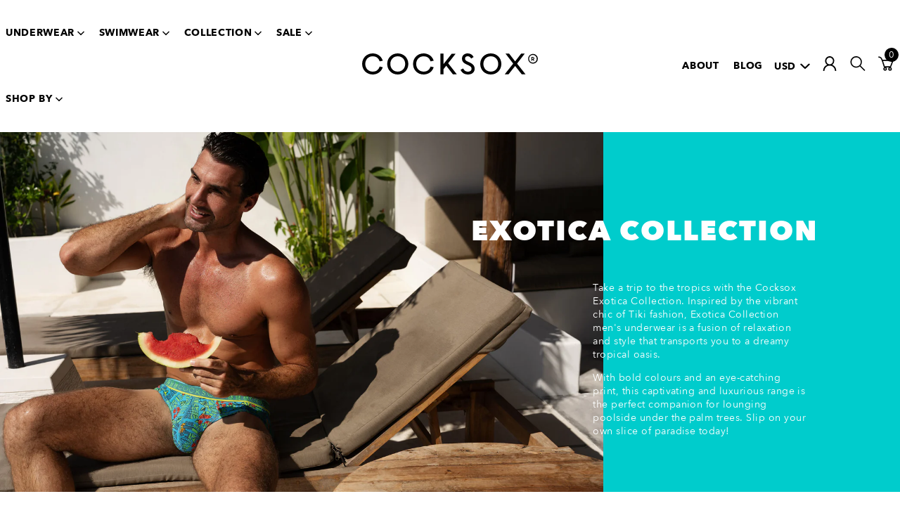

--- FILE ---
content_type: text/html; charset=utf-8
request_url: https://www.cocksox.com/web-pixels@fcfee988w5aeb613cpc8e4bc33m6693e112/custom/web-pixel-134938690@1/sandbox/modern/en-gb/collections/exotica
body_size: -154
content:
<!DOCTYPE html>
<html>
  <head>
    <meta charset="utf-8">
    <title>Web Pixels Manager Sandbox</title>
    <script src="https://www.cocksox.com/cdn/wpm/sfcfee988w5aeb613cpc8e4bc33m6693e112m.js"></script>

    <script type="text/javascript">
  (function(shopify) {shopify.extend('WebPixel::Render', function(api) {
var analytics=api.analytics,browser=api.browser,init=api.init;
const execute = async api => {
  const config = (await import("https://shopify-gtm-suite.getelevar.com/configs/0ecd1cb9adc27cb1a93098a7208d7c61d152e017/config.js")).default;
  const scriptUrl = config.script_src_web_pixel_lax_custom;

  if (scriptUrl) {
    const { handler } = await import(scriptUrl);
    await handler(api, config);
  }
};

execute({ analytics, browser, init });
});})(self.webPixelsManager.createShopifyExtend('134938690', 'custom'));

</script>

  </head>
  <body></body>
</html>


--- FILE ---
content_type: text/css
request_url: https://www.cocksox.com/cdn/shop/t/160/assets/layouts.theme.css?v=40476087482574132451758583626
body_size: 10866
content:
/*! Lity - v2.3.1 - 2018-04-20
* http://sorgalla.com/lity/
* Copyright (c) 2015-2018 Jan Sorgalla; Licensed MIT */.lity{z-index:9990;position:fixed;top:0;right:0;bottom:0;left:0;white-space:nowrap;background:#0b0b0b;background:rgba(0,0,0,0.9);outline:none !important;opacity:0;-webkit-transition:opacity .3s ease;-o-transition:opacity .3s ease;transition:opacity .3s ease}.lity.lity-opened{opacity:1}.lity.lity-closed{opacity:0}.lity *{-webkit-box-sizing:border-box;-moz-box-sizing:border-box;box-sizing:border-box}.lity-wrap{z-index:9990;position:fixed;top:0;right:0;bottom:0;left:0;text-align:center;outline:none !important}.lity-wrap:before{content:'';display:inline-block;height:100%;vertical-align:middle;margin-right:-0.25em}.lity-loader{z-index:9991;color:#fff;position:absolute;top:50%;margin-top:-0.8em;width:100%;text-align:center;font-size:14px;font-family:Arial,Helvetica,sans-serif;opacity:0;-webkit-transition:opacity .3s ease;-o-transition:opacity .3s ease;transition:opacity .3s ease}.lity-loading .lity-loader{opacity:1}.lity-container{z-index:9992;position:relative;text-align:left;vertical-align:middle;display:inline-block;white-space:normal;max-width:100%;max-height:100%;outline:none !important}.lity-content{z-index:9993;width:100%;-webkit-transform:scale(1);-ms-transform:scale(1);-o-transform:scale(1);transform:scale(1);-webkit-transition:-webkit-transform .3s ease;transition:-webkit-transform .3s ease;-o-transition:-o-transform .3s ease;transition:transform .3s ease;transition:transform .3s ease, -webkit-transform .3s ease, -o-transform .3s ease}.lity-loading .lity-content,.lity-closed .lity-content{-webkit-transform:scale(.8);-ms-transform:scale(.8);-o-transform:scale(.8);transform:scale(.8)}.lity-content:after{content:'';position:absolute;left:0;top:0;bottom:0;display:block;right:0;width:auto;height:auto;z-index:-1;-webkit-box-shadow:0 0 8px rgba(0,0,0,0.6);box-shadow:0 0 8px rgba(0,0,0,0.6)}.lity-close{z-index:9994;width:35px;height:35px;position:fixed;right:0;top:0;-webkit-appearance:none;cursor:pointer;text-decoration:none;text-align:center;padding:0;color:#fff;font-style:normal;font-size:35px;font-family:Arial,Baskerville,monospace;line-height:35px;text-shadow:0 1px 2px rgba(0,0,0,0.6);border:0;background:none;outline:none;-webkit-box-shadow:none;box-shadow:none}.lity-close::-moz-focus-inner{border:0;padding:0}.lity-close:hover,.lity-close:focus,.lity-close:active,.lity-close:visited{text-decoration:none;text-align:center;padding:0;color:#fff;font-style:normal;font-size:35px;font-family:Arial,Baskerville,monospace;line-height:35px;text-shadow:0 1px 2px rgba(0,0,0,0.6);border:0;background:none;outline:none;-webkit-box-shadow:none;box-shadow:none}.lity-close:active{top:1px}.lity-image img{max-width:100%;display:block;line-height:0;border:0}.lity-iframe .lity-container,.lity-youtube .lity-container,.lity-vimeo .lity-container,.lity-facebookvideo .lity-container,.lity-googlemaps .lity-container{width:100%;max-width:964px}.lity-iframe-container{width:100%;height:0;padding-top:56.25%;overflow:auto;pointer-events:auto;-webkit-transform:translateZ(0);transform:translateZ(0);-webkit-overflow-scrolling:touch}.lity-iframe-container iframe{position:absolute;display:block;top:0;left:0;width:100%;height:100%;-webkit-box-shadow:0 0 8px rgba(0,0,0,0.6);box-shadow:0 0 8px rgba(0,0,0,0.6);background:#000}.lity-hide{display:none}
a{font-size:inherit;color:inherit;text-decoration:inherit}*{box-sizing:border-box}[tabindex]:focus{outline:none}button,input[type=button],input[type=reset],input[type=submit]{color:#000;margin:0;font-size:inherit}button:-moz-focusring,input[type=button]:-moz-focusring,input[type=reset]:-moz-focusring,input[type=submit]:-moz-focusring{outline:none}body{font-family:Avenir Next,sans-serif;font-weight:400;letter-spacing:.03em;background-color:#fff;-moz-osx-font-smoothing:grayscale;-webkit-font-smoothing:antialiased;font-smoothing:antialiased}body,html{margin:0;padding:0}html{padding-bottom:0!important}.o-h1{font-family:Avenir Next,sans-serif;font-weight:700;letter-spacing:.05em;text-transform:uppercase;font-weight:800;font-size:1.25em;margin-block-start:.83em;margin-block-end:.83em}@media only screen and (min-width:750px){.o-h1{font-size:1.5em}}@media only screen and (min-width:1000px){.o-h1{font-size:1.8em}}h1{font-size:1.25em}.h2-style,h1,h2{font-family:Avenir Next,sans-serif;font-weight:700;letter-spacing:.05em;text-transform:uppercase;font-weight:800}.h2-style,h2{font-size:1.1em}@media only screen and (min-width:750px){h1{font-size:1.5em}}@media only screen and (min-width:1000px){h1{font-size:1.8em}.h2-style,h2{font-size:1.6em}}img{display:inline-block;max-width:100%;height:auto;outline:none}button:focus,input:focus,select:focus,textarea:focus{outline:0}input,textarea{margin:0;display:inline-block;font-family:inherit;background:#fff;padding:.75em 0;font-size:1.2em;border:none;border-bottom:2px solid #eee}input:moz-placeholder,textarea:moz-placeholder{font-family:inherit;color:#6a6a6a}input:ms-input-placeholder,textarea:ms-input-placeholder{font-family:inherit;color:#6a6a6a}input::-moz-placeholder,textarea::-moz-placeholder{font-family:inherit;color:#6a6a6a}input::placeholder,textarea::placeholder{font-family:inherit;color:#6a6a6a}input::moz-placeholder,textarea::moz-placeholder{font-family:inherit;color:#6a6a6a}input::-webkit-input-placeholder,textarea::-webkit-input-placeholder{font-family:inherit;color:#6a6a6a}textarea{border:2px solid #eee}select{-webkit-appearance:none;-moz-appearance:none;appearance:none}select::-ms-expand{display:none}select{font-family:inherit;font-size:inherit;color:inherit;margin:0;background:none;position:relative;background-repeat:no-repeat;background-position:90%;background-image:url("data:image/svg+xml;charset=utf-8,%3Csvg fill=%27none%27 xmlns=%27http://www.w3.org/2000/svg%27 viewBox=%270 0 12 8%27%3E%3Cpath d=%27M12 1.505 10.716.25 6.893 4.07 6 4.667l-.893-.597L1.284.25 0 1.505 6 7.5l6-5.996Z%27 fill=%27%23000%27/%3E%3C/svg%3E");background-size:.875rem;border:1px solid #eee;padding:.5em 2em .5em .5em}.o-accordion{width:100%}.o-accordion__slide{border-bottom:2px solid #eee;padding:.5em}.o-accordion__slide.is-expanded .o-accordion__title-icon--shrink{display:inline-block}.o-accordion__slide.is-expanded .o-accordion__title-icon--expand{display:none}.o-accordion__slide.is-expanded .o-accordion__body{max-height:500px;padding-top:.5em}.o-accordion__slide:last-of-type{border-bottom:none}.o-accordion__title{cursor:pointer;margin:-.5em;padding:.5em 0;font-size:1.2em}.o-accordion__title .icon{float:right;width:1em;height:1em;display:inline-block}.o-accordion__title *{font-weight:inherit;font-size:inherit}.o-accordion__title-icon{font-family:Avenir Next,sans-serif;font-weight:400;letter-spacing:.03em;float:right;line-height:1;font-size:1.4em;font-weight:800;width:1em;text-align:center}.o-accordion__title-icon--shrink{display:none}.o-accordion__body{max-height:0;transition:all .2s cubic-bezier(.165,.84,.44,1);overflow:hidden;clear:both}.o-article-thumbnail--style-blog__body{padding:0 2em 2em}.o-article-thumbnail--style-blog__excerpt{display:none}.o-article-thumbnail--style-blog__date{text-transform:uppercase;font-size:.9em;display:block}.o-article-thumbnail--style-blog__btn.o-btn,.o-article-thumbnail--style-blog__btn.shopify-challenge__button.btn{margin-top:1em}@media only screen and (min-width:500px){.o-article-thumbnail--style-blog{width:50%;border:1px solid #eee}}@media only screen and (min-width:750px){.o-article-thumbnail--style-blog{display:-moz-flex;display:flex;width:auto;margin:2em}.o-article-thumbnail--style-blog__body,.o-article-thumbnail--style-blog__image-container{width:50%}.o-article-thumbnail--style-blog__btn.o-btn,.o-article-thumbnail--style-blog__btn.shopify-challenge__button.btn{margin-top:2em}@supports((-o-object-fit:cover) or (object-fit:cover)){.o-article-thumbnail--style-blog__image{-o-object-fit:cover;object-fit:cover;-o-object-position:center;object-position:center;height:100%}}}@media only screen and (min-width:1000px){.o-article-thumbnail--style-blog{margin:2em 4em}.o-article-thumbnail--style-blog__excerpt{display:block}.o-article-thumbnail--style-blog__btn.o-btn,.o-article-thumbnail--style-blog__btn.shopify-challenge__button.btn{margin-top:4em}}@media only screen and (min-width:1250px){.o-article-thumbnail--style-blog{margin:4.5em 9em}}.o-btn,.shopify-challenge__button.btn{padding:0;margin:0;background:transparent;border:none;font-family:Avenir Next,sans-serif;font-weight:700;letter-spacing:.05em;text-transform:uppercase;font-weight:800;position:relative;display:inline-block;cursor:pointer}.o-btn:hover .o-btn__arrow,.shopify-challenge__button.btn:hover .o-btn__arrow{transform:translateX(15%)}.is-hidden.shopify-challenge__button.btn,.o-btn.is-hidden{display:none}.o-btn[disabled],[disabled].shopify-challenge__button.btn{cursor:not-allowed}.o-btn--after-arrow{position:relative;padding-right:2em}.o-btn--after-arrow:after{position:absolute;top:50%;transform:translateY(-50%);right:0;content:" ";display:block;background-image:url("data:image/svg+xml;charset=utf-8,%3Csvg viewBox=%270 0 32 18%27 class=%27icon icon-arrow-right%27 version=%271%27 xmlns=%27http://www.w3.org/2000/svg%27%3E%3Cpath d=%27m23 0-2 2 6 6H0v2h27l-6 6 2 2 9-9z%27/%3E%3C/svg%3E");background-size:contain;background-repeat:no-repeat;background-position:100%;width:1.4em;height:.9em}.o-btn--style-secondary{padding:.75em 3em;border-radius:100em;background:#000;color:#fff}.o-btn--style-secondary[disabled]{color:#ccc!important;background:#666!important}.o-btn--style-secondary:hover{background:#333}.o-btn--style-secondary.o-btn--wide{padding-left:4em;padding-right:4em}.o-btn--style-slim{padding:.5em 1em}.o-btn--style-secondary-inverted{color:#000;background:#fff;border:1px solid #000}.o-btn--style-secondary-inverted[disabled]{background:#ccc!important;color:#666!important}.o-btn--style-secondary-inverted:hover{background:#f2f2f2}.o-btn--large{font-size:1.2em}.o-btn--xlarge{font-size:2em}.o-btn--block{display:block}.o-btn__arrow{width:1.8em;display:inline-block;position:relative;height:1em;padding-left:.5em;vertical-align:sub;transition:all .2s cubic-bezier(.165,.84,.44,1);float:right}.o-btn__arrow .icon{width:100%;height:100%}@media only screen and (min-width:750px){.o-btn__arrow{float:none}}.o-btn--footer{border-top:1px solid #eee;display:block;padding:.75em 0 0}@media only screen and (min-width:750px){.o-btn--large{font-size:1.3em}.o-btn--style-secondary{padding:.75em 4em}.o-btn--style-secondary.o-btn--wide{padding-left:5em;padding-right:5em}.o-btn--style-slim{padding:.75em 3em}.o-btn--footer{border-top:none;padding:0;display:inline-block}}.o-checkbox{position:relative;display:block;cursor:pointer;font-size:1.05em;display:-moz-flex;display:flex;-moz-align-items:center;align-items:center}.o-checkbox__checkbox{cursor:pointer;position:absolute;opacity:0;width:100%;height:100%;top:0;left:0;z-index:2}.o-checkbox__checkmark{cursor:pointer;border:1px solid #ddd;width:2.5rem;height:2.5rem;border-radius:2rem;margin-right:.75rem}.o-checkbox__checkbox.is-checked~.o-checkbox__checkmark,.o-checkbox__checkbox:checked~.o-checkbox__checkmark{opacity:1;background-image:url("data:image/svg+xml;charset=utf-8,%3Csvg xmlns=%27http://www.w3.org/2000/svg%27 viewBox=%270 0 24 24%27%3E%3Cpath d=%27m0 12 2-2 7 5L23 2l1 1-14 19z%27/%3E%3C/svg%3E");background-size:70% 70%;border:2px solid #000;background-repeat:no-repeat;background-position:50%}.o-checkbox__label{cursor:pointer;left:0;padding-left:.25em;text-transform:none;color:#000}.o-checkbox__checkbox.is-checked~.o-checkbox__label,.o-checkbox__checkbox:checked~.o-checkbox__label{opacity:1}.o-currency-selector__select{cursor:pointer}.no-js .o-currency-selector{display:none}.o-discount-notice__notice{margin:0;color:#00aeef;font-size:.9em}.o-discount-notice__notice a{color:#000}.o-discount-notice__notice:last-of-type{margin-bottom:2em}.o-form__input{width:100%}.o-form__group+.o-form__group{margin-top:2em}.o-form__group+.o-btn,.o-form__group+.shopify-challenge__button.btn{margin-top:4em}.o-form__radio-input{margin-right:.5em}.o-form__radio-label{margin-right:2em}.o-form__errors .errors{background:red;color:#fff;padding:1em;margin-bottom:2em}.o-form__errors .errors ul{list-style-type:none;padding:0;margin:0}@media only screen and (min-width:500px){.o-form-group__inline{display:-moz-flex;display:flex;-moz-align-items:stretch;align-items:stretch;align-content:flex-start}.o-form-group__inline .o-form__input{width:100%;align-self:stretch}.o-form-group__inline .o-form__button{white-space:nowrap;width:auto;align-self:stretch}}@keyframes o-loader--animation{0%{transform:rotate(0deg)}to{transform:rotate(1turn)}}.o-loader__container{position:absolute;top:0;left:0;height:100%;width:100%;background:hsla(0,0%,100%,.99);z-index:10;display:none;opacity:0;transition:opacity .2s cubic-bezier(.165,.84,.44,1)}.o-loader__container>.o-loader{position:absolute;left:50%;top:50%;transform:translate(-50%,-50%)}.o-loader__container.is-visible{display:block;opacity:1}.o-loader{font-size:3em;display:inline-block}.o-loader>svg{animation:o-loader--animation 1s cubic-bezier(.77,0,.175,1) infinite;width:100%}.o-loader *{stroke:#000}.o-pagination{width:100%;padding:2em 0;text-align:center;letter-spacing:0;font-family:Avenir Next,sans-serif;font-weight:700;letter-spacing:.05em;text-transform:uppercase}.o-pagination>span{display:inline-block}.o-pagination>span.current,.o-pagination>span.deco,.o-pagination>span>a{transition:all .2s cubic-bezier(.165,.84,.44,1);padding:.5em 1em}.o-pagination>span.deco,.o-pagination>span>a{color:#6a6a6a}.o-pagination>span.current{cursor:default}.o-pagination>span.current:hover,.o-pagination>span>a:hover{color:#000}.o-pagination>span>a:hover{border-bottom:.5em solid #000}.o-product-pricing{display:flex;gap:.75rem}.o-product-pricing__compare{color:red!important;text-decoration:line-through}.o-quick-addcart{z-index:2}.o-quick-addcart .o-variant-selector{font-size:.875rem;margin:.5em 0;display:none}.js-available .o-quick-addcart .c-product-template__variants{background-color:#000;border-radius:2.5rem;padding:.5rem 0;position:fixed;bottom:.625rem;left:50%;transform:translateX(-50%);width:85%;max-width:20rem;z-index:3}.js-available .o-quick-addcart .c-product-template__variants.is-hidden{display:none}.js-available .o-quick-addcart .c-product-template__variants .c-product-template__button-close{height:2rem;width:2rem;position:absolute;top:22%;right:.5rem;color:#fff;text-align:center;line-height:2rem;cursor:pointer;background:url(icon-close-white.svg) no-repeat;background-position:50%}.js-available .o-quick-addcart .o-swatch{width:2.5rem;height:2.5rem;border-color:#6a6a6a;padding:4px 0;font-size:.75em;margin:.3em;background-color:transparent;color:#fff}.js-available .o-quick-addcart .o-swatch:hover{border-color:#fff}.js-available .o-quick-addcart .o-swatch.is-sold-out{color:#6a6a6a;cursor:not-allowed}.js-available .o-quick-addcart .o-swatch.is-sold-out:hover{border-color:#6a6a6a}.js-available .o-quick-addcart .o-swatch__container{display:flex;-moz-justify-content:center;justify-content:center;flex-wrap:wrap;gap:0 .125rem;padding:0 1.25rem}.js-available .o-quick-addcart .o-swatch__container .is-hidden{display:none}.o-quick-addcart__form{width:100%}.o-quick-addcart__button{padding:.8rem 0;font-size:.75rem;width:100%;position:relative;display:none}.o-quick-addcart__button .o-loader{position:absolute;left:50%;top:50%;transform:translate(-50%,-50%);display:none;width:2em;height:3em;font-size:1em}.o-quick-addcart__button .o-loader *{stroke:#fff}.o-quick-addcart__button.is-loading span{color:transparent}.o-quick-addcart__button.is-loading .o-loader{display:block}.o-quick-addcart__background{display:none;width:100%;height:133%;position:absolute;left:0;top:0}@media only screen and (min-width:1000px){.o-quick-addcart{position:absolute;top:0;left:0;width:100%;height:16rem;opacity:0;transition:opacity .2s cubic-bezier(.165,.84,.44,1)}.o-product-thumbnail--style-color:active .o-quick-addcart,.o-product-thumbnail--style-color:focus .o-quick-addcart,.o-product-thumbnail--style-color:hover .o-quick-addcart{opacity:1}.js-available .o-quick-addcart .c-product-template__variants{position:relative;width:100%;max-width:unset;z-index:3;display:block;bottom:0}.js-available .o-quick-addcart .o-swatch__container{padding:0}.o-quick-addcart .c-product-template__variant-title,.o-quick-addcart .c-product-template__variants>*{display:none}.o-quick-addcart .c-product-template__variants>[data-option=size],.o-quick-addcart__background{display:block}.o-quick-addcart__form{position:absolute;left:50%;transform:translateX(-50%);bottom:1.4rem;width:78%}.o-quick-addcart__button{max-width:100%;margin:auto;display:block;font-size:1rem}.o-quick-addcart__button.is-size-validation{display:block}}@media only screen and (min-width:1250px){.o-quick-addcart{height:20rem}}@media only screen and (min-width:1500px){.o-quick-addcart{height:22.65rem}.o-quick-addcart__form{bottom:0}}.o-product-thumbnail__container--style-color{width:100%;display:inline-block}.o-product-thumbnail__container--style-color.is-fading{opacity:0;transition:opacity 2s cubic-bezier(.165,.84,.44,1)}.o-product-thumbnail__container--style-color.is-fading.is-fading-in{opacity:1}.o-product-thumbnail__image-wrapper{position:relative}.o-product-thumbnail__image-link{position:absolute;top:0;left:0;display:block;height:100%;width:100%;z-index:1}.o-product-thumbnail--style-color{width:100%;padding:.625rem .5em;display:inline-block;position:relative;height:100%;display:flex;flex-direction:column}.o-product-thumbnail--style-color:hover .o-product-thumbnail__image-hover{opacity:1}.o-product-thumbnail__image-container--style-color{display:block;position:relative;overflow:hidden}.o-product-thumbnail__image-container--style-color .u-box-sizer.u-box-sizer--three-quarters-by-one{padding-bottom:145%}.o-product-thumbnail__image--style-color{display:block;position:absolute;bottom:0;left:0;width:100%}.o-product-thumbnail__image-hover{position:absolute;top:0;left:0;right:0;bottom:0;opacity:0;transition:opacity .3s ease-in-out}@supports((-o-object-fit:cover) or (object-fit:cover)){.o-product-thumbnail__image--style-color{-o-object-fit:cover;object-fit:cover;-o-object-position:center 60%;object-position:center 60%;height:100%}}.o-product-thumbnail__footer--style-color{display:block;padding-top:.75em;font-size:.75rem;flex:1}.o-product-thumbnail__title--style-color{font-family:Avenir Next,sans-serif;font-weight:700;letter-spacing:.05em;text-transform:uppercase;font-weight:800;font-size:1em;margin:0}.o-product-thumbnail__color--style-color{font-size:1em;display:block;margin:.25rem 0}.o-product-thumbnail__money-compare--style-color+.o-product-thumbnail__money--style-color{display:inline-block}.o-product-thumbnail__money-compare--style-color{text-decoration:line-through;color:red!important}.o-product-thumbnail__badge--style-color{font-family:Avenir Next,sans-serif;font-weight:700;letter-spacing:.05em;text-transform:uppercase;font-weight:800;display:inline-block;padding:.25rem .65rem;background:#000;color:#fff;border-radius:2rem;font-size:.9em;letter-spacing:.04rem;font-weight:900}.o-product-thumbnail__badge--style-color.is-sale{background:red}.o-product-thumbnail__badge--style-color.is-clearance-sale{background-color:var(--clearance-sale-colour)}.o-product-thumbnail__button.is-mobile{display:flex;justify-content:center;align-items:center;background-color:transparent;border-radius:100%;position:absolute;right:1rem;bottom:.5rem;cursor:pointer;outline:none;border:0;padding:.313rem .375rem;height:2rem;width:2rem;overflow:hidden;background-color:#fff;z-index:1}.o-product-thumbnail__button svg{display:block;width:100%;height:auto}.o-product-thumbnail__badges{position:absolute;top:.25rem;right:.1875rem;display:grid;justify-items:flex-end;gap:.25rem}@media only screen and (min-width:500px){.o-product-thumbnail__container--style-color{width:50%}.o-product-thumbnail__color--style-color,.o-product-thumbnail__title--style-color{font-size:1.4em}}@media only screen and (min-width:750px){.o-product-thumbnail__container--style-color{width:33.3333333%}.o-product-thumbnail--style-color{padding:1em 1em 1.75rem}.o-product-thumbnail__money-compare--style-color+.o-product-thumbnail__money--style-color{display:inline-block}.o-product-thumbnail__badges{top:.5rem;right:.5rem}}@media only screen and (min-width:1000px){.o-product-thumbnail__container--style-color{width:20%}.o-product-thumbnail__footer--style-color{font-size:1rem}.o-product-thumbnail__button.is-mobile{display:none}}.o-product-badges__tags-info{display:flex;flex-wrap:wrap;gap:.5rem;padding-top:1.25rem}.c-page--product .o-product-badges__tags-info{padding-top:.5625rem;margin-bottom:1.5rem;order:2}.o-product-badges__tags-info a{display:flex;gap:.25rem;align-items:center;border-radius:2.0625rem;font-size:.875rem;font-weight:700;color:#fff;padding:.375rem .875rem .375rem .375rem;cursor:pointer;background-color:var(--bg-color);transition:background-color .4s ease-in-out}.o-product-badges__tags-info a:hover{background-color:color-mix(in srgb,var(--bg-color) 80%,transparent)}.o-product-badges__tags-info svg{width:1.5rem;height:1.5rem}.o-quantity-selector{display:-moz-inline-flex;display:inline-flex;-moz-flex-direction:row;flex-direction:row}.o-quantity-selector__button{display:-moz-flex;display:flex;-moz-justify-content:center;justify-content:center;-moz-align-items:center;align-items:center;border:1px solid #eee;padding:0 .75em;font-size:1.7em;cursor:pointer;background:transparent}.o-quantity-selector__button[disabled=disabled],.o-quantity-selector__button[disabled]{color:#bbb;background:#eee}.o-quantity-selector__input-wrapper{width:3.5em;overflow:hidden;position:relative}.o-quantity-selector__input{font-family:Avenir Next,sans-serif;font-weight:700;letter-spacing:.05em;width:100%;height:100%;border:1px solid #eee;border-right:none;border-left:none;text-align:center;padding:.5em 0;-webkit-appearance:none;-moz-appearance:none;appearance:none;border-radius:0}.o-quantity-selector__button-plus{border-left:none;border-top-right-radius:9999px;border-bottom-right-radius:9999px}.o-quantity-selector__button-minus{border-right:none;border-top-left-radius:9999px;border-bottom-left-radius:9999px}.o-round-form__button,.o-round-form__input{border:none;background:#fff;color:#000;width:100%;padding:.5em 1em;margin-bottom:.5em;border-radius:100em;font-size:1em}.o-round-form__button{text-align:center}.o-round-form__button .o-btn__arrow{display:none}@media only screen and (min-width:500px){.o-round-form__group{display:-moz-flex;display:flex;-moz-align-items:stretch;align-items:stretch;align-content:flex-start}.o-round-form__group .o-round-form__button,.o-round-form__group .o-round-form__input{align-self:stretch}.o-round-form__group .o-round-form__button:not(:first-child):not(:last-child),.o-round-form__group .o-round-form__input:not(:first-child):not(:last-child){border-radius:0}.o-round-form__group .o-round-form__button:first-child,.o-round-form__group .o-round-form__input:first-child{border-top-right-radius:0;border-bottom-right-radius:0}.o-round-form__group .o-round-form__button:last-child,.o-round-form__group .o-round-form__input:last-child{border-bottom-left-radius:0;border-top-left-radius:0}.o-round-form__group .o-round-form__button{white-space:nowrap;width:auto}}@media only screen and (min-width:750px){.o-round-form__button .o-btn__arrow{display:inline-block}}.o-social-share__container{display:-moz-flex;display:flex;-moz-align-items:center;align-items:center;-moz-justify-content:flex-start;justify-content:flex-start;font-family:Avenir Next,sans-serif;font-weight:700;letter-spacing:.05em;text-transform:uppercase;font-weight:800;color:#6a6a6a;padding:1em 0}.o-social-share{display:inline-block;padding:0 1em}.o-social-share *{fill:#6a6a6a}.o-social-share__link{display:inline-block;height:1.2em;padding:0 .75em}.o-social-share__link .icon{display:inline-block;width:auto;height:100%}.o-page-drawer{position:fixed;top:0;left:0;width:0;height:0;overflow:hidden;z-index:50;font-size:.95em}.o-page-drawer__container{position:relative;width:100%;height:100%;overflow:hidden}.o-page-drawer__background{background:transparent;position:absolute;transition:background .2s cubic-bezier(.165,.84,.44,1);width:100%;height:100%}.o-page-drawer__tabs-wrapper{display:flex;width:100%;gap:0;justify-content:space-between;flex-wrap:nowrap;list-style:none;margin:0;padding:0;border-bottom:.125rem solid #eee}.o-page-drawer__tabs-wrapper li.is-hidden{display:none}.o-page-drawer__tabs-wrapper li a{opacity:.4;display:inline-block;position:relative;padding-bottom:.6875rem;cursor:pointer;white-space:nowrap}.o-page-drawer__tabs-wrapper li a:after{content:"";position:absolute;bottom:-.125rem;left:0;right:0;height:.125rem;background-color:#000;opacity:0}.o-page-drawer__tabs-wrapper li a.is-active,.o-page-drawer__tabs-wrapper li a.is-active:after,.o-page-drawer__tabs-wrapper li a:hover{opacity:1}.o-page-drawer__body{transform:translateX(100%);position:absolute;top:0;right:0;width:31.25rem;max-width:90%;height:100%;overflow-y:auto;background:#fff;transition:all .2s cubic-bezier(.165,.84,.44,1);min-height:100%;display:-moz-flex;display:flex;flex-flow:column}.is-tag-information .o-page-drawer__body{padding-top:1.75rem;width:100%;max-width:100%}.o-page-drawer__header{width:100%;display:-moz-flex;display:flex;-moz-align-items:center;align-items:center;-moz-justify-content:space-between;justify-content:space-between;padding:.75rem 1rem}.is-tag-information .o-page-drawer__header{padding:1.5rem 1.25rem 0}.o-page-drawer__title{margin:0;text-transform:uppercase;font-weight:900}.o-page-drawer__close{background-color:transparent;padding:0;border:0;text-transform:uppercase;cursor:pointer}.o-page-drawer__close-wrapper{display:flex;justify-content:flex-end}.is-tag-information .o-page-drawer__close{font-size:.875rem;letter-spacing:.0625rem;text-align:right;padding-right:1.25rem}.o-page-drawer__content{padding:.5rem 1rem;text-align:left}.o-page-drawer__content p{font-weight:400}.o-page-drawer__content-title{margin-top:0;display:flex;align-items:center;gap:.5rem;margin-bottom:1rem}.is-tag-information .o-page-drawer__content-title{font-size:.875rem;font-weight:700}.o-page-drawer__content-title span{display:flex}.o-page-drawer__content-title svg{width:1.5rem;height:1.5rem}.o-page-drawer__content-image-container{margin-top:1.25rem}.o-page-drawer__content-body{display:none}.o-page-drawer__content-body.is-active{display:block}.o-page-drawer__content ul{padding-left:1.875rem}.o-page-drawer__content-wrapper{display:grid;grid-template-columns:1fr;grid-template-rows:1fr}.o-page-drawer__content-wrapper>div{grid-row:1/-1;grid-column:1/-1;opacity:0;pointer-events:none}.o-page-drawer__content-wrapper>div.is-active{opacity:1;pointer-events:all}.o-page-drawer__content-container{padding-top:.5rem}.o-page-drawer__content-image-wrapper{display:flex;gap:1.25rem;margin-bottom:.25rem}.o-page-drawer__content-image-wrapper svg{width:7.5rem}.o-page-drawer__content-image-wrapper strong{display:block;margin-bottom:.5rem}.is-tag-information .o-page-drawer__content{padding:1.5rem 1.25rem}.is-tag-information .o-page-drawer__content a,.is-tag-information .o-page-drawer__content li,.is-tag-information .o-page-drawer__content p{font-size:.875rem;line-height:1.25rem}.o-page-drawer__content p{margin:0 0 1rem}.o-page-drawer.is-open{width:100%;height:100%}.o-page-drawer.is-open .o-page-drawer__background{position:fixed;background:rgba(0,0,0,.7)}.o-page-drawer.is-open .o-page-drawer__body{transform:translateX(0)}@media only screen and (min-width:750px){.o-page-drawer__tabs-wrapper{gap:2.5rem}.is-tag-information .o-page-drawer__body{width:26.5625rem}}.no-scroll{overflow:hidden}.o-popup__content-size img{min-width:100%}@media only screen and (min-width:1000px){.o-popup__content-size img{min-width:43.75rem}}.o-swatch{display:inline-block;width:2.75rem;height:2.75rem;cursor:pointer;border-radius:9999px;padding:4px;border:2px solid transparent;margin:.15em;background:#fff}.o-swatch:hover{border-color:#eee}.o-swatch.is-selected{border:2px solid #000}.o-swatch.is-hidden{display:none}.o-swatch.is-sold-out{color:#bbb;background:#eee;cursor:not-allowed}.o-swatch.no-click{cursor:default}.o-swatch.no-click:hover{border-color:transparent}.o-swatch__inner{position:relative;padding:0;overflow:hidden;transition:all .2s cubic-bezier(.165,.84,.44,1);border:2px solid transparent!important;width:100%;height:100%;border-radius:9999px}.o-swatch__label{position:absolute;left:50%;top:50%;transform:translate(-50%,-50%);font-family:Avenir Next,sans-serif;font-weight:700;letter-spacing:.05em;text-transform:uppercase;font-weight:800}.o-swatch--color__inner{font-size:0}.o-swatch--size,.o-swatch--size.no-click:hover{border-color:#eee}.o-swatch--size.is-hidden{display:none!important}.o-tabse t{text-align:center;max-width:940px;margin:0 auto}.o-tabset .o-tab-panel{display:none}.is-expanded .o-tab-panel{display:block}.o-tab-panels{position:relative;padding-top:50px}.section-tabs__tabs-title{font-weight:700;cursor:pointer;display:inline-block;margin:20px 0 0;position:absolute;top:0;max-width:20%}.is-expanded .section-tabs__tabs-title{border-bottom:1px solid #000}.o-tabset{padding:0 2em 2em}.c-page-stockist__tabs__row{margin-top:calc(20px - 1em);padding-top:1em;border-top:1px solid #000}.c-page-stockist__tabs__wrapper{display:flex;flex-wrap:wrap;width:100%;margin:-10px 0;justify-content:space-around}.c-page-stockist__tabs__cell{width:50%;margin:10px 0}.c-page-stockist__tabs__row h5{flex:0 0 18%;border-bottom:1px solid #000;padding:0;text-align:center;display:inline-block;margin:0 0 20px}@media only screen and (min-width:750px){.o-tabset{text-align:initial;padding:0 1em 4em}.o-tabset>label{left:20em;margin:0 3em 0 0}.c-page-stockist__tabs__cell{width:33%}.c-page-stockist__tabs__row h5{margin:0 5% 0 0;padding:0 5% 0 0;display:block;border-bottom:none;text-align:initial}.c-page-stockist__tabs__row{display:flex;margin-top:calc(50px - 1em);padding-top:1em}.c-page-stockist__tabs__wrapper{justify-content:space-between}}.o-title{font-family:Avenir Next,sans-serif;font-weight:700;letter-spacing:.05em;text-transform:uppercase;font-weight:800;font-size:2em}.o-title.has-subtitle{margin-bottom:.5em}.o-title.has-pretitle{margin-top:.5em}.o-pretitle{text-transform:uppercase;margin:0;font-size:.9em}@media only screen and (min-width:750px){.o-title{font-size:1.75em}}@media only screen and (min-width:1000px){.o-title{font-size:2em}.o-title.is-large{font-size:2.5em}.o-title--section{font-size:3.1em;text-align:center}.o-subtitle{font-size:medium}}@media only screen and (min-width:1250px){.o-title{font-size:2.25em}.o-title.is-large{font-size:4em}}.o-variant-selector{border-radius:100em;padding:.5em 1em;border-color:#ddd;text-align:center;font-size:1em;text-transform:uppercase;width:100%;font-weight:800;background-color:#fff}.c-clearance-sale__text{color:var(--clearance-inline-message-colour);margin-top:-.5rem;margin-bottom:.5rem}.c-clearance-sale__text.is-hidden{display:none}.c-clearance-sale__btn{font-family:inherit;cursor:pointer;background-color:transparent;padding:0;border:0;color:var(--clearance-inline-message-colour);border-bottom:.0625rem solid var(--clearance-inline-message-colour)}.o-youtube{width:100%}.o-wholesale{width:100%;padding:1.5em 0;margin:0 1.5em;position:relative}.o-wholesale+.o-wholesale{border-top:1px solid #eee}.o-wholesale__details{display:-moz-flex;display:flex;-moz-align-items:center;align-items:center;flex-wrap:wrap}.o-wholesale__details-promotion{color:#fff;background:#000;padding:.3rem .5rem;display:inline-block;text-transform:uppercase;font-weight:700;font-size:.8rem}.o-wholesale__details-promotion.is-sale{background:red}.o-wholesale__money-price.is-compare-at-price{text-decoration:line-through;color:red}.o-wholesale__details-image{display:block;width:40%}.o-wholesale__details-image-picture{display:block;width:100%}.o-wholesale__details-texts{flex-grow:1;padding-left:1em;max-width:60%}.o-wholesale__details-color,.o-wholesale__details-money,.o-wholesale__details-title,.o-wholesale__rrp{display:block;margin:.2em 0}.o-wholesale__rrp{color:#6a6a6a}.o-wholesale__details-title{font-weight:700}.o-wholesale__details-title:hover{text-decoration:underline}.o-wholesale__details-color{color:#6a6a6a}.o-wholesale__details-button{width:100%;margin-top:.5em}.o-wholesale__form-add{width:100%;max-height:2.875rem;display:flex;justify-content:center;align-items:center}.o-wholesale__form-add .o-loader{display:flex;width:1.5rem}.o-wholesale__form{width:100%;overflow:hidden;max-height:0}.o-wholesale.is-expanded .o-wholesale__form{max-height:30em}.o-wholesale__form-line{display:-moz-flex;display:flex;-moz-align-items:stretch;align-items:stretch;flex-wrap:wrap;margin-top:.75em}.o-wholesale__form-line-title{display:-moz-flex;display:flex;-moz-align-items:center;align-items:center;-moz-justify-content:center;justify-content:center;width:20%;margin-right:5%;font-weight:700}.o-wholesale__form-line-quantity{display:-moz-flex;display:flex;width:75%;border:1px solid #eee;position:relative;overflow:hidden;border-radius:100em}.o-wholesale__form-line-quantity input{text-align:center;padding:.5em 0;width:100%;border:1px solid #eee;border-top:0;border-bottom:0}.o-wholesale__form-line-overlay{position:absolute;left:0;top:0;width:100%;height:100%;display:none;-moz-align-items:center;align-items:center;-moz-justify-content:center;justify-content:center;background:#fff}.o-wholesale__form-line.is-max-qty .o-wholesale__form-line-overlay{display:-moz-flex;display:flex}.o-wholesale__form-line.is-sold-out .o-wholesale__form-line-title{opacity:.5}.o-wholesale__form-line.is-sold-out .o-wholesale__form-line-quantity:after{content:"";border:1px solid #000;width:100%;position:absolute;top:50%;left:50%;transform:translateX(-50%) rotate(-45deg);display:none}.o-wholesale__form-line.is-sold-out .o-wholesale__form-line-add,.o-wholesale__form-line.is-sold-out .o-wholesale__form-line-add *,.o-wholesale__form-line.is-sold-out .o-wholesale__form-line-minus,.o-wholesale__form-line.is-sold-out .o-wholesale__form-line-minus *,.o-wholesale__form-line.is-sold-out .o-wholesale__form-line-quantity,.o-wholesale__form-line.is-sold-out .o-wholesale__form-line-quantity *{background:#eee;fill:#6a6a6a;color:#6a6a6a}.o-wholesale__form-line-add,.o-wholesale__form-line-minus{display:-moz-flex;display:flex;-moz-align-items:center;align-items:center;-moz-justify-content:center;justify-content:center;padding:1em;background:none;border:none}.o-wholesale__form-totals strong{text-transform:uppercase}.o-wholesale__form-line-tooltip{margin-top:.75em;width:100%;font-size:.9em}.o-wholesale__form-totals{display:none;margin-top:.75em}.o-wholesale__form-totals.is-visible{display:block}.o-wholesale__form-totals>span{margin-right:1em}.o-wholesale__form-add{margin-top:.75em}.o-wholesale__carousel{display:none}@media only screen and (min-width:1000px){.o-wholesale,.o-wholesale__form{display:-moz-flex;display:flex}.o-wholesale__form{max-height:none;position:relative;overflow:visible;flex-wrap:wrap}.o-wholesale__details,.o-wholesale__form{width:40%}.o-wholesale__form-totals{width:50%;position:absolute;right:0;transform:translateX(100%);padding:1em 2em}.o-wholesale__form-totals>span{display:block;margin:.5em 0}.o-wholesale__form-line{position:relative;display:block;width:23%;margin-right:2%}.o-wholesale__form-line.is-sold-out .o-wholesale__form-line-quantity:after{content:"";display:block;border:1px solid #ddd;width:150%;top:50%;left:50%;transform:translate(-50%,-50%) rotate(-23deg)}.o-wholesale__form-line:hover .o-wholesale__form-line-tooltip{display:block}.o-wholesale__form-line-title{width:100%;border:none;transform:translateX(-7px)}@supports(-ms-ime-align:auto){.o-wholesale__form-line-title{transform:none}}.o-wholesale__form-line-quantity{width:100%}.o-wholesale__form-line-quantity>input{border:none}.o-wholesale__details-button,.o-wholesale__form-line-add,.o-wholesale__form-line-minus{display:none}.o-wholesale__form-line-overlay{text-align:center;font-size:.8em}.o-wholesale__form-line-tooltip{display:none;text-align:center;position:absolute;top:0;left:50%;transform:translate(-50%,-100%);width:auto;white-space:nowrap;z-index:3}.o-wholesale__form-line-tooltip>span{position:relative;display:block;border:1px solid #ddd}.o-wholesale__form-line-tooltip>span>span{display:block;padding:.25em 1em;background:#fff;z-index:5;position:relative}.o-wholesale__form-line-tooltip>span:after{content:"";display:block;bottom:0;left:50%;transform:translate(-50%,50%) rotate(45deg);width:1.5em;height:1.5em;background:#fff;border:1px solid #ddd;position:absolute;z-index:1}.o-wholesale__carousel{display:block;position:absolute;top:50%;transform:translateY(-50%);left:11rem;background:#fff;z-index:2;width:36rem;height:36rem;border-bottom:.5rem solid #000;box-shadow:0 0 16px 0 #aaa;opacity:0;visibility:hidden;transition:all .2s cubic-bezier(.165,.84,.44,1)}.o-wholesale__carousel.is-visible{opacity:1;visibility:visible}.o-wholesale__carousel-images{width:70%;position:absolute;top:0;right:0;margin-left:auto}.o-wholesale__carousel-images .slick-list,.o-wholesale__carousel-images .slick-track{height:100%!important}.o-wholesale__carousel-images .o-wholesale__carousel-image-inner{height:35.5rem;-o-object-fit:contain;object-fit:contain}.o-wholesale__carousel-nav{width:6rem;position:absolute!important;top:50%;transform:translateY(-50%);left:2rem}.o-wholesale__carousel-nav .slick-slide{margin:.5625rem 0}.o-wholesale__carousel-nav .o-wholesale__carousel-image-inner{height:6rem;width:100%;-o-object-fit:cover;object-fit:cover;border:2px solid #eee}.o-wholesale__carousel-nav .slick-current .o-wholesale__carousel-image-inner{border-color:#000}.o-wholesale__carousel-image{cursor:pointer}}@media only screen and (min-width:1250px){.o-wholesale__carousel{width:48rem;height:42rem}.o-wholesale__carousel-images .o-wholesale__carousel-image-inner{height:41.5rem}}@media only screen and (min-width:1500px){.o-wholesale__carousel{width:60rem}}.c-article{width:100%;padding:1px}.c-article__wrapper{height:100%;background-color:#fff}.c-article__image-container{display:block;width:100%}.c-article__header{overflow:hidden;display:block;min-height:12em;max-height:12em;word-wrap:break-word;text-overflow:ellipsis}.c-article__title{margin:0}.c-article__image{width:100%;display:block}.c-article__content{padding:1em}@media only screen and (min-width:750px){.c-article__content{padding:2em}}.c-carousel{animation-timing-function:cubic-bezier(.165,.84,.44,1)}.c-carousel__slide{margin:0}.c-carousel__slide,.c-carousel__slide-image__container{overflow:hidden;position:relative}.c-carousel__slide-image__image{display:block;width:100%;height:auto}.c-carousel__slide-image--desktop,.c-carousel__subtitle.hide-mobile{display:none}@media screen and (max-width:749px){.c-carousel__slide-image__container{padding:0!important}}@media only screen and (min-width:750px){.c-carousel__slide-image{position:absolute;top:0;left:0;width:100%;height:100%}.c-carousel__slide-image--desktop{display:block}.c-carousel__slide-image--mobile{display:none}.c-carousel__slide-image__image{width:auto;height:100%}.c-carousel__slide-image__image.is-right{margin-left:auto}.c-carousel__slide-image.is-right{text-align:right}.c-carousel__subtitle{display:block;max-width:30em;margin-bottom:2.5em;font-size:.85em;max-height:5.5em;overflow:hidden;text-overflow:ellipsis}}@media only screen and (min-width:1000px){.c-carousel__subtitle{max-height:none;overflow:auto}}.c-content-box__btn{width:100%;padding-bottom:0}.c-content-box__headings{margin:0;padding:5% 2em}@media only screen and (min-width:750px){.c-content-box__headings{padding:5% 4em}.c-content-box{position:absolute;min-width:50%;max-width:65%}.c-content-box.left{left:0}.c-content-box.top{top:0}.c-content-box.right{right:0}.c-content-box.right .c-carousel__buttons,.c-content-box.right .c-carousel__subtitle{transform:translateX(5em)}.c-content-box.bottom{bottom:0}.c-content-box.center{transform:translateX(-50%);left:50%}.c-content-box.middle{transform:translateY(-50%);top:50%}.c-content-box.center.middle{transform:translate(-50%,-50%)}}@media only screen and (min-width:1250px){.c-content-box__headings{padding:5% 9em}.c-content-box.right .c-carousel__buttons,.c-content-box.right .c-carousel__subtitle,.c-content-box.right .c-content-model__buttons,.c-content-box.right .c-content-model__subtitle{transform:translateX(11em)}}@media screen and (min-width:1300px){.c-content-box.right{max-width:52%}}.c-content-model__slide{overflow:hidden;position:relative;margin:0}.c-content-model__slide-image__container{position:relative}.c-content-model__slide-image__image{display:block;width:100%;height:auto}.c-content-model__content{opacity:1;visibility:visible;transition:opacity .25s ease-in-out,height .25s ease-in-out .25s;height:auto}.c-content-model__content.is-hidden{opacity:0;visibility:hidden;height:0;margin:0}.c-content-model__subtitle{position:relative}.c-content-model--container .is-mobile{display:block}.c-content-model--container .is-desktop{display:none}@media screen and (max-width:749px){.c-content-model__slide-image__container{padding:0!important;display:-moz-flex;display:flex;-moz-flex-direction:column;flex-direction:column}.c-content-model__slide-image{width:100%;height:68vw}}@media only screen and (min-width:750px){.c-content-model__slide-image{position:absolute;top:0;left:0;width:50%;height:100%}.c-content-model__slide-image__image{width:auto;height:100%}.c-content-model__slide-image__image.is-right{margin-left:auto}.c-content-model__slide-image.is-right{text-align:right}.c-content-model__subtitle{display:block;max-width:30em;margin-bottom:2.5em;font-size:.85em;max-height:none;overflow:visible;text-overflow:ellipsis}.c-content-model--container .is-desktop{display:block}.c-content-model--container .is-mobile{display:none}.c-content-model--container .c-content-box__headings{padding-left:0}.c-content-model--container .c-content-box{max-width:50%}}@media only screen and (min-width:1000px){.c-content-model__subtitle{max-height:none;overflow:visible}.c-content-model__slide-image{width:50%}.c-content-model--container .c-content-box__headings{padding-left:0}}@media only screen and (min-width:1250px){.c-content-model__slide-image{width:60%}}.c-faceted-nav{display:-moz-flex;display:flex;flex-wrap:wrap;overflow:hidden}.c-faceted-nav__header{display:flex;align-items:center;justify-content:space-between;margin-bottom:1rem;padding-bottom:1rem;border-bottom:.125rem solid #eee;width:100%;display:none}.c-faceted-nav__header-title{font-family:Avenir Next,sans-serif;font-weight:700;letter-spacing:.05em;font-size:.875rem;font-weight:800;letter-spacing:.0625rem;text-transform:uppercase}.c-faceted-nav__action{display:none;width:100%;background-color:#fff;position:sticky;left:0;bottom:0;padding:1.25rem 0}.c-faceted-nav__results{letter-spacing:.05em;background-color:#000;border:none;border-radius:2.0625rem;color:#fff;padding:.75rem;letter-spacing:.0417rem;width:100%;margin-top:0}.c-faceted-nav__clear-all,.c-faceted-nav__results{font-family:Avenir Next,sans-serif;font-weight:700;font-size:.875rem;font-weight:800;text-transform:uppercase}.c-faceted-nav__clear-all{letter-spacing:.05em;font-weight:400;letter-spacing:.0625rem;background-color:transparent;border:none;margin:0;padding:0;text-transform:capitalize}@media only screen and (max-width:999px){.c-faceted-nav{overflow:auto!important;display:flex!important;flex-direction:column;flex-wrap:nowrap!important}.c-faceted-nav__header{display:flex}.c-faceted-nav__action{display:block;margin-top:auto}.c-faceted-nav__group{margin-top:1.5rem!important}.c-faceted-nav__group.type-style{margin-top:0!important}.c-faceted-nav__group.type-size .o-checkbox__checkmark{width:2.5rem;height:2.5rem}.c-faceted-nav__label{font-size:.875rem}.c-faceted-nav .o-checkbox__checkbox.is-checked~.o-checkbox__checkmark,.c-faceted-nav .o-checkbox__checkbox:checked~.o-checkbox__checkmark{background-image:url("data:image/svg+xml;charset=utf-8,%3Csvg xmlns=%27http://www.w3.org/2000/svg%27 width=%2716%27 height=%2716%27 fill=%27none%27%3E%3Cpath d=%27m13.053 4.632-6.737 6.737L2.947 8%27 stroke=%27%23000%27 stroke-width=%272%27 stroke-linecap=%27square%27 stroke-linejoin=%27round%27/%3E%3C/svg%3E")}.c-faceted-nav .o-checkbox__checkmark{width:1.75rem;height:1.75rem}}.c-faceted-nav__title{font-family:Avenir Next,sans-serif;font-weight:700;letter-spacing:.05em;text-transform:uppercase;font-weight:800;font-size:1.1em;padding-bottom:1em;display:flex;justify-content:space-between;align-items:center;cursor:pointer}.c-faceted-nav__title:after{content:"";background-position:50%;height:1.125rem;width:1.125rem;font-size:1.5rem;background-image:url("data:image/svg+xml;charset=utf-8,%3Csvg viewBox=%270 0 18 18%27 fill=%27none%27 xmlns=%27http://www.w3.org/2000/svg%27%3E%3Cpath d=%27M2.813 9h12.374M9 2.813v12.374%27 stroke=%27%23000%27 stroke-width=%274%27 stroke-linecap=%27square%27 stroke-linejoin=%27round%27/%3E%3C/svg%3E")}@media only screen and (max-width:999px){.c-faceted-nav__title{font-size:.875rem;letter-spacing:.0625rem}}.c-faceted-nav__group{width:100%;overflow:hidden}.c-faceted-nav__group.type-color{width:100%}.c-faceted-nav__group.type-size .c-faceted-nav__check-group{display:-moz-flex;display:flex;justify-content:start;align-items:flex-start;gap:.4rem}.c-faceted-nav__group.type-size .c-faceted-nav__check-group .o-checkbox__checkmark{margin-right:0;background-image:none}.c-faceted-nav__group.type-size .c-faceted-nav__check-group .c-faceted-nav__check-item{margin-top:.2rem}.c-faceted-nav__group.type-size .c-faceted-nav__check-group .c-faceted-nav__label{position:absolute;top:50%;left:50%;transform:translate(-50%,-50%);padding-left:0;font-weight:700;color:#000;opacity:1}.c-faceted-nav__check-group{list-style-type:none;padding:0;margin:0}.c-faceted-nav__check-item{padding:0;margin:0;font-size:.85em}.c-faceted-nav__check-item+.c-faceted-nav__check-item{margin-top:1rem}.c-faceted-nav__input{position:absolute;opacity:0;z-index:-1}.c-faceted-nav__input:checked+.c-faceted-nav__title:after{background-image:url("data:image/svg+xml;charset=utf-8,%3Csvg viewBox=%270 0 18 18%27 fill=%27none%27 xmlns=%27http://www.w3.org/2000/svg%27%3E%3Cpath d=%27M2.813 9h12.374%27 stroke=%27%23000%27 stroke-width=%274%27 stroke-linecap=%27square%27 stroke-linejoin=%27round%27/%3E%3C/svg%3E")}.c-faceted-nav__input:checked~.c-faceted-nav__content{max-height:100vh}.c-faceted-nav__content{max-height:0}@media only screen and (min-width:750px){.c-faceted-nav__group{width:100%;margin-bottom:1.5em}.c-faceted-nav__group+.c-faceted-nav__group{margin-top:1.5em}.c-faceted-nav__group.type-style{order:1}.c-faceted-nav__group.type-color{order:2}.c-faceted-nav__group.type-pouch{order:3}.c-faceted-nav__group.type-size{order:4}.c-faceted-nav__group.type-fabric{order:5}}.c-featured-video__container{position:relative}.c-featured-video__container.is-visible .c-featured-video__video{top:0;opacity:1;z-index:4}.c-featured-video__video{position:absolute;top:-999999px;left:0;width:100%;height:100%;transition:opacity .2s cubic-bezier(.165,.84,.44,1);opacity:0;z-index:2}.c-featured-video__image{display:block;width:100%;transition:all .2s cubic-bezier(.165,.84,.44,1)}.c-featured-video__image-container{position:relative;overflow:hidden;cursor:pointer}.c-featured-video__play-button.is-mobile{transform:translate(-50%,-50%);left:50%;top:50%;position:absolute;height:65px;width:65px}.c-featured-video__play-button.is-desktop{display:none}.c-featured-video__play-button .icon{display:block;width:100%;height:100%}.c-featured-video__content{position:relative;padding:2em}.c-featured-video__overlay{position:absolute;width:100%;height:100%;left:0;top:0}@media only screen and (min-width:750px){.c-featured-video__image-container{position:absolute;top:0;left:0;width:100%;height:100%;z-index:1}.c-featured-video__play-button{width:130px;height:130px;margin-bottom:2em}.c-featured-video__play-button.is-mobile{display:none}.c-featured-video__play-button.is-desktop{display:inline-block}.c-featured-video__overlay{z-index:2;opacity:.3}.c-featured-video__content{padding:5.6em 4em;z-index:3;text-align:center}.c-featured-video__title{margin:0 auto .5em;max-width:800px}}@media only screen and (min-width:1250px){.c-featured-video__content{padding:12.6em 9em}}.c-login-register{display:-moz-flex;display:flex;flex-wrap:wrap;position:relative;padding:2em}.c-login-register__section{width:100%;padding:0 1em}.c-login-form__form__label{visibility:hidden;display:none}.c-login-register__seperator{position:relative;padding:5em;width:100%}.c-login-register__seperator-line{position:absolute;left:50%;top:50%;transform:translate(-50%,-50%);width:100%;border-top:1px solid #eee}.c-login-register__seperator-text-container{position:absolute;left:50%;top:50%;transform:translate(-50%,-50%);border:1px solid #eee;width:3em;height:3em;border-radius:100%;background:#fff}.c-login-register__seperator-text-inner{position:relative;width:100%;height:100%}.c-login-register__seperator-text{position:absolute;left:50%;top:50%;transform:translate(-50%,-50%)}.c-login-form__reset-password{display:none;margin-top:2em}.c-login-form__reset-password.is-visible{display:block}.c-login-form__form-subtitle.is-hidden{display:none}.c-reset-password-form{margin-top:3em}@media only screen and (min-width:1000px){.c-login-register{flex-wrap:nowrap;padding:2em 4em}.c-login-register>*{padding-bottom:6em;border-bottom:.5em solid #000}.c-login-register__seperator{width:auto;padding:3em}.c-login-register__seperator-line{width:auto;height:100%;border:none;border-right:1px solid #eee}.c-reset-password-form{margin-top:4em;padding-top:1em;border-top:1px solid #eee}}@media only screen and (min-width:1250px){.c-login-register{padding:4.5em 9em}}.c-mobile-menu__menu,.c-mobile-menu__submenu,.c-mobile-menu__subsubmenu{max-height:0;overflow:hidden;transition:all .8s cubic-bezier(.187,.775,.187,.991)}.c-mobile-menu__menu.is-open,.c-mobile-menu__submenu.is-open,.c-mobile-menu__subsubmenu.is-open{max-height:150rem;padding:1em 0 2em;border-bottom:1px solid #eee}.c-mobile-menu__menu{transform:translateY(100%);position:absolute;width:100%;bottom:0;left:0;z-index:20;border-top:1px solid #eee;background:#fff}.c-mobile-menu__menu.is-open{padding:1.5em 0}.c-mobile-menu__menu-group,.c-mobile-menu__submenu,.c-mobile-menu__subsubmenu{list-style:none;margin:0;padding:0}.c-mobile-menu__submenu{display:flex;flex-wrap:wrap;align-items:flex-end}.c-mobile-menu__image{display:block;position:absolute;height:100%;width:100%;-o-object-fit:cover;object-fit:cover}.c-mobile-menu__link-item{display:block}.c-mobile-menu__link-item .o-currency-selector__select{width:100%}.c-mobile-menu__link{font-family:Avenir Next,sans-serif;font-weight:700;letter-spacing:.05em;text-transform:uppercase;position:relative}.c-mobile-menu__link.is-open .c-mobile-menu__link-expand--expand{display:none}.c-mobile-menu__link.is-open .c-mobile-menu__link-expand--shrink{display:block;font-size:2rem}.c-mobile-menu__link-expand{position:absolute;top:50%;transform:translateY(-50%);font-family:Avenir Next,sans-serif;font-weight:400;letter-spacing:.03em;line-height:1;right:1.5rem;font-size:1.5em;width:1rem;text-align:center}.c-mobile-menu__link-expand--shrink{display:none}.c-mobile-menu__link,.c-mobile-menu__sublink,.c-mobile-menu__subsublink{padding:1em 1.5em;display:block}.c-mobile-menu__sublink{text-align:center;font-family:Avenir Next,sans-serif;font-weight:700;letter-spacing:.05em;text-transform:uppercase;font-size:.63rem}.c-mobile-menu__sublink picture{display:block;position:relative;padding-bottom:100%}.c-mobile-menu__sublink-item{width:33.33%}@media screen and (min-width:500px){.c-mobile-menu__sublink-item{width:25%}}@media only screen and (min-width:750px){.c-mobile-menu__sublink-item{width:20%}}.c-mobile-menu__search .o-round-form__group{display:-moz-flex;display:flex;padding-left:1.5em;padding-right:1.5em;font-size:.9em}.c-mobile-menu__search .o-round-form__input{border:1px solid #eee;width:100%}.c-mobile-menu__search .o-round-form__button{background:#000;color:#fff;width:auto}.c-mode-viewer{width:100%;height:100%;display:block;position:relative}.c-mode-viewer model-viewer{width:100%;position:absolute;height:100%}.c-mode-viewer__button{display:block;width:20px;height:20px;border-radius:999px;box-sizing:border-box;background-color:#224c9e;border:1px solid #224c9e;padding:0;z-index:100;cursor:pointer;position:relative}.c-mode-viewer__button :not(:defined)>*{display:none}.c-mode-viewer__button.is-active{border-color:#000;background-color:#fff}.c-mode-viewer__button.is-loaded:after{animation:c-mode-viewer-pulse 2.5s cubic-bezier(.165,.84,.44,1) infinite}.c-mode-viewer__button:after{content:"";display:block;position:absolute;left:50%;top:50%;border-radius:999px;border:2px solid hsla(0,0%,100%,.8);width:150%;height:150%}.c-mode-viewer__button__number{font-size:1rem;font-weight:700}.c-model-viewer__annotation-container{position:relative;width:100%;height:100%;display:block}.c-mode-viewer__annotation{background-color:transparent;color:#fff;border-radius:10px;opacity:0;visibility:hidden;transition:opacity .25s ease-in-out,height .25s ease-in-out .25s;font-family:Avenir Next,sans-serif;font-weight:400;letter-spacing:.03em;font-size:.75rem;position:relative;top:0;left:0;height:0;display:flex;margin:0}.c-mode-viewer__annotation__number{font-size:1.25rem;font-weight:700;margin-right:.5rem}.c-mode-viewer__annotation__content{font-size:1rem;margin-top:.25rem}.c-mode-viewer__annotation.is-active{opacity:1;visibility:visible;height:auto;margin-bottom:1em}.c-mode-viewer__annotation{font-size:1.25rem}@media only screen and (min-width:1000px){.c-mode-viewer__annotation{font-size:.85rem}.c-mode-viewer__button{width:40px;height:40px}.c-model-viewer__annotation-container{max-width:22rem}}@media only screen and (min-width:1250px){.c-mode-viewer__annotation{font-size:1.2rem}}@keyframes c-mode-viewer-pulse{0%{transform:translate(-50%,-50%) scale(1);opacity:0}50%{opacity:1}to{transform:translate(-50%,-50%) scale(1.4);opacity:0}}.c-page__wrapper{background:#fff;position:relative;max-width:1500px;margin:0 auto}.c-product-carousel{width:100%;position:relative}.c-product-carousel__badge.o-product-thumbnail__badge--style-color{z-index:3;bottom:0;top:unset;background-color:#c00}.c-product-carousel__badge.o-product-thumbnail__badge--style-color.is-clearance-sale{background-color:var(--clearance-sale-colour);top:2rem;left:0;right:auto;bottom:auto}.c-product-carousel__badge.o-product-thumbnail__badge--style-color.is-bfcm{padding:.4375rem .75rem;font-size:.75rem;right:auto;left:-.625rem;top:1.5rem;bottom:auto}.is-clearance-sale.is-hidden,.is-sale:empty{height:0;overflow:hidden;opacity:0;padding:0}.c-product-carosuel__navigation{display:none}.c-product-carousel__carousel,.c-product-carousel__slide-image{width:100%}.c-product-carousel__badges{position:absolute;right:.75rem;top:.5rem;z-index:1;display:grid;justify-items:flex-end;gap:.25rem}@supports((-o-object-fit:contain) or (object-fit:contain)){.c-product-carousel__slide-image{max-height:700px;-o-object-fit:contain;object-fit:contain}}@media only screen and (min-width:750px){.c-product-carousel{display:-moz-flex;display:flex;min-height:100%;overflow:hidden;position:relative}.c-product-carousel .slick-list{border:none}.c-product-carousel__badges{right:.75rem;top:.75rem}.c-product-carousel__badge.o-product-thumbnail__badge--style-color{top:.7rem;bottom:unset}.c-product-carousel__badge.o-product-thumbnail__badge--style-color.is-clearance-sale{background-color:var(--clearance-sale-colour);top:16rem;left:6rem}.c-product-carousel__badge.o-product-thumbnail__badge--style-color.is-bfcm{padding:.4375rem 1.5rem;font-size:.875rem;left:8rem;top:1.75rem}.c-product-carousel__carousel{width:85%}.c-product-carosuel__navigation{top:0;left:0;padding:6em 0;width:120px}.c-product-carousel__navigation-inner .slick-track{margin-top:-10px}.c-product-carousel__navigation-slide{position:relative;overflow:hidden;cursor:pointer}.c-product-carousel__navigation-slide.is-active .c-product-carousel__navigation-image{border-color:#000}.c-product-carousel__navigation-image{width:100px;height:100px;margin:20px auto auto;-o-object-fit:cover;object-fit:cover;border:2px solid #eee}.c-product-carosuel__navigation{display:block}}@media only screen and (min-width:1000px){.c-product-carousel__badge.o-product-thumbnail__badge--style-color.is-clearance-sale{background-color:var(--clearance-sale-colour);top:12.5rem;left:8rem}}@media only screen and (min-width:1500px){.c-product-carousel__badge.o-product-thumbnail__badge--style-color.is-clearance-sale{background-color:var(--clearance-sale-colour);top:10.5rem;left:9rem}}.is-wholesale-store .c-product-carosuel__navigation .slick-arrow{width:60px;height:60px}@supports((-o-object-fit:contain) or (object-fit:contain)){.is-wholesale-store .c-product-carousel__slide-image{max-height:525px}}@media only screen and (min-width:750px){.is-wholesale-store .c-product-carousel__navigation-image{width:60px;height:60px}}.c-product-thumbnail-container{display:-moz-flex;display:flex;flex-wrap:wrap;-moz-justify-content:flex-start;justify-content:flex-start}.c-product-thumbnail-container:not(.is-not-carousel) .o-product-thumbnail__container--style-color{width:100%}.u-box-sizer{display:block;width:100%}.u-box-sizer.u-box-sizer--box,.u-box-sizer.u-box-sizer--eight-by-eight,.u-box-sizer.u-box-sizer--eleven-by-eleven,.u-box-sizer.u-box-sizer--fifteen-by-fifteen,.u-box-sizer.u-box-sizer--five-by-five,.u-box-sizer.u-box-sizer--four-by-four,.u-box-sizer.u-box-sizer--fourteen-by-fourteen,.u-box-sizer.u-box-sizer--nine-by-nine,.u-box-sizer.u-box-sizer--one-by-one,.u-box-sizer.u-box-sizer--one-whole,.u-box-sizer.u-box-sizer--seven-by-seven,.u-box-sizer.u-box-sizer--six-by-six,.u-box-sizer.u-box-sizer--sixteen-by-sixteen,.u-box-sizer.u-box-sizer--square,.u-box-sizer.u-box-sizer--ten-by-ten,.u-box-sizer.u-box-sizer--thirteen-by-thirteen,.u-box-sizer.u-box-sizer--three-by-three,.u-box-sizer.u-box-sizer--twelve-by-twelve,.u-box-sizer.u-box-sizer--two-by-two,.u-box-sizer.u-box-sizer--whole{padding-bottom:100%}.u-box-sizer.u-box-sizer--eight-by-four,.u-box-sizer.u-box-sizer--four-by-two,.u-box-sizer.u-box-sizer--fourteen-by-seven,.u-box-sizer.u-box-sizer--half,.u-box-sizer.u-box-sizer--one-by-one-half,.u-box-sizer.u-box-sizer--six-by-three,.u-box-sizer.u-box-sizer--sixteen-by-eight,.u-box-sizer.u-box-sizer--ten-by-five,.u-box-sizer.u-box-sizer--twelve-by-six,.u-box-sizer.u-box-sizer--two-by-one{padding-bottom:50%}.u-box-sizer.u-box-sizer--fifteen-by-five,.u-box-sizer.u-box-sizer--nine-by-three,.u-box-sizer.u-box-sizer--one-by-one-third,.u-box-sizer.u-box-sizer--one-third,.u-box-sizer.u-box-sizer--six-by-two,.u-box-sizer.u-box-sizer--three-by-one,.u-box-sizer.u-box-sizer--twelve-by-four{padding-bottom:33.3333333333%}.u-box-sizer.u-box-sizer--fifteen-by-ten,.u-box-sizer.u-box-sizer--nine-by-six,.u-box-sizer.u-box-sizer--one-by-two-thirds,.u-box-sizer.u-box-sizer--six-by-four,.u-box-sizer.u-box-sizer--three-by-two,.u-box-sizer.u-box-sizer--twelve-by-eight,.u-box-sizer.u-box-sizer--two-thirds{padding-bottom:66.6666666667%}.u-box-sizer.u-box-sizer--eight-by-two,.u-box-sizer.u-box-sizer--four-by-one,.u-box-sizer.u-box-sizer--six-by-four,.u-box-sizer.u-box-sizer--twelve-by-three{padding-bottom:25%}.u-box-sizer.u-box-sizer--fifteen-by-three,.u-box-sizer.u-box-sizer--five-by-one,.u-box-sizer.u-box-sizer--ten-by-two{padding-bottom:20%}.u-box-sizer.u-box-sizer--eight-by-six,.u-box-sizer.u-box-sizer--four-by-three,.u-box-sizer.u-box-sizer--sixteen-by-twelve,.u-box-sizer.u-box-sizer--television,.u-box-sizer.u-box-sizer--three-quarters,.u-box-sizer.u-box-sizer--twelve-by-nine{padding-bottom:75%}.u-box-sizer.u-box-sizer--sixteen-by-nine,.u-box-sizer.u-box-sizer--widescreen{padding-bottom:56.25%}.u-box-sizer.u-box-sizer--mobile,.u-box-sizer.u-box-sizer--nine-by-sixteen,.u-box-sizer.u-box-sizer--vertical-widescreen{padding-bottom:177.7777777778%}.u-box-sizer.u-box-sizer--fifteen-by-six,.u-box-sizer.u-box-sizer--five-by-two,.u-box-sizer.u-box-sizer--ten-by-four{padding-bottom:41.6%}.u-box-sizer.u-box-sizer--four-sevenths,.u-box-sizer.u-box-sizer--fourteen-by-eight,.u-box-sizer.u-box-sizer--seven-by-four{padding-bottom:57.1428571429%}.u-box-sizer.u-box-sizer--five-by-three{padding-bottom:60%}.u-box-sizer.u-box-sizer--one-by-one-sixth,.u-box-sizer.u-box-sizer--six-by-one{padding-bottom:16.6666666667%}.u-box-sizer.u-box-sizer--two-thirds-by-one{padding-bottom:150%}.u-box-sizer.u-box-sizer--three-quarters-by-one{padding-bottom:133.3%}.u-box-sizer--moz-fix{width:100%}.u-clear-fix{clear:both}@font-face{font-family:Avenir Next;src:url(AvenirNext-Bold.eot);src:local("Avenir Next Bold"),local("AvenirNext-Bold"),url(AvenirNext-Bold.eot?#iefix) format("embedded-opentype"),url(AvenirNext-Bold.woff2) format("woff2"),url(AvenirNext-Bold.woff) format("woff"),url(AvenirNext-Bold.ttf) format("truetype"),url(AvenirNext-Bold.svg#AvenirNext-Bold) format("svg");font-weight:700;font-style:normal}@font-face{font-family:Avenir Next;src:url(AvenirNext-Heavy.eot);src:local("Avenir Next Heavy"),local("AvenirNext-Heavy"),url(AvenirNext-Heavy.eot?#iefix) format("embedded-opentype"),url(AvenirNext-Heavy.woff2) format("woff2"),url(AvenirNext-Heavy.woff) format("woff"),url(AvenirNext-Heavy.ttf) format("truetype"),url(AvenirNext-Heavy.svg#AvenirNext-Heavy) format("svg");font-weight:800;font-style:normal}@font-face{font-family:Avenir Next;src:url(AvenirNext-BoldItalic.eot);src:local("Avenir Next Bold Italic"),local("AvenirNext-BoldItalic"),url(AvenirNext-BoldItalic.eot?#iefix) format("embedded-opentype"),url(AvenirNext-BoldItalic.woff2) format("woff2"),url(AvenirNext-BoldItalic.woff) format("woff"),url(AvenirNext-BoldItalic.ttf) format("truetype"),url(AvenirNext-BoldItalic.svg#AvenirNext-BoldItalic) format("svg");font-weight:700;font-style:italic}@font-face{font-family:Avenir Next;src:url(AvenirNext-Italic.eot);src:local("Avenir Next Italic"),local("AvenirNext-Italic"),url(AvenirNext-Italic.eot?#iefix) format("embedded-opentype"),url(AvenirNext-Italic.woff2) format("woff2"),url(AvenirNext-Italic.woff) format("woff"),url(AvenirNext-Italic.ttf) format("truetype"),url(AvenirNext-Italic.svg#AvenirNext-Italic) format("svg");font-weight:400;font-style:italic}@font-face{font-family:Avenir Next;src:url(AvenirNext-HeavyItalic.eot);src:local("Avenir Next Heavy Italic"),local("AvenirNext-HeavyItalic"),url(AvenirNext-HeavyItalic.eot?#iefix) format("embedded-opentype"),url(AvenirNext-HeavyItalic.woff2) format("woff2"),url(AvenirNext-HeavyItalic.woff) format("woff"),url(AvenirNext-HeavyItalic.ttf) format("truetype"),url(AvenirNext-HeavyItalic.svg#AvenirNext-HeavyItalic) format("svg");font-weight:800;font-style:italic}@font-face{font-family:Avenir Next;src:url(AvenirNext-Regular.eot);src:local("Avenir Next Regular"),local("AvenirNext-Regular"),url(AvenirNext-Regular.eot?#iefix) format("embedded-opentype"),url(AvenirNext-Regular.woff2) format("woff2"),url(AvenirNext-Regular.woff) format("woff"),url(AvenirNext-Regular.ttf) format("truetype"),url(AvenirNext-Regular.svg#AvenirNext-Regular) format("svg");font-weight:400;font-style:normal}.slick-slider{box-sizing:border-box;-webkit-user-select:none;-moz-user-select:none;user-select:none;-webkit-touch-callout:none;-khtml-user-select:none;touch-action:pan-y;-webkit-tap-highlight-color:rgba(0,0,0,0)}.slick-list,.slick-slider{position:relative;display:block}.slick-list{overflow:hidden;margin:0;padding:0}.slick-list:focus{outline:none}.slick-list.dragging{cursor:pointer;cursor:hand}.slick-slider .slick-list,.slick-slider .slick-track{transform:translateZ(0)}.slick-track{position:relative;top:0;left:0;display:block;margin-left:auto;margin-right:auto}.slick-track:after,.slick-track:before{display:table;content:""}.slick-track:after{clear:both}.slick-loading .slick-track{visibility:hidden}.slick-slide{display:none;float:left;height:100%;min-height:1px}[dir=rtl] .slick-slide{float:right}.slick-slide img{display:block}.slick-slide.slick-loading img{display:none}.slick-slide.dragging img{pointer-events:none}.slick-initialized .slick-slide{display:block}.slick-loading .slick-slide{visibility:hidden}.slick-vertical .slick-slide{display:block;height:auto;border:1px solid transparent}.slick-arrow.slick-hidden{display:none}#loyaltylion *{font-family:Avenir Next,sans-serif;font-weight:400;letter-spacing:.03em}#loyaltylion .lion-loyalty-panel-content__header,#loyaltylion .lion-loyalty-panel-page-rewards__claimed-rewards-header,#loyaltylion .lion-loyalty-panel-sidebar__menu-item,#loyaltylion .lion-loyalty-panel-sidebar__title,#loyaltylion .lion-loyalty-panel-tier-item__name{font-family:Avenir Next,sans-serif;font-weight:700;letter-spacing:.05em;text-transform:uppercase}.shopify-challenge__container{padding:2em 0 5em}.js-available .no-js,.js-unavailable .has-js{display:none!important}.js-unavailable .js-hidden{display:block!important}.x-slick-contain .slick-arrow{z-index:1}.x-slick-contain .slick-arrow.slick-prev{transform:translateY(-50%);left:1em}.x-slick-contain .slick-arrow.slick-next{transform:translateY(-50%);right:1em}@media only screen and (min-width:1000px){.x-slick-contain .slick-arrow.slick-prev{left:2em}.x-slick-contain .slick-arrow.slick-next{right:2em}}@media only screen and (min-width:1250px){.x-slick-contain .slick-arrow.slick-prev{left:4.5em}.x-slick-contain .slick-arrow.slick-next{right:4.5em}}.slick-arrow{position:absolute;border:none;background:none;margin:0;cursor:pointer;color:transparent;line-height:0;overflow:hidden;width:60px;height:60px;padding:10px;top:50%}.slick-arrow,.slick-arrow:after{display:block;transition:all .2s cubic-bezier(.165,.84,.44,1)}.slick-arrow:after{content:"";width:40px;height:40px;background-position:50%;background-size:contain;background-repeat:no-repeat}.slick-arrow.slick-prev{transform:translate(-100%,-50%);left:-1em}.slick-arrow.slick-prev:after{background-image:url("data:image/svg+xml;charset=utf-8,%3Csvg xmlns=%27http://www.w3.org/2000/svg%27 width=%2725%27 height=%2740%27%3E%3Cpath d=%27m20 0 4.2 4.3L7.7 20l16.5 15.7L20 40 0 20z%27/%3E%3C/svg%3E")}.slick-arrow.slick-next{transform:translate(100%,-50%);right:-1em}.slick-arrow.slick-next:after{background-image:url("data:image/svg+xml;charset=utf-8,%3Csvg xmlns=%27http://www.w3.org/2000/svg%27 width=%2725%27 height=%2740%27%3E%3Cpath d=%27M4.2 0 0 4.3 16.5 20 0 35.7 4.2 40l20-20z%27/%3E%3C/svg%3E")}.slick-arrow:hover.slick-prev:after{transform:translateX(-20%)}.slick-arrow:hover.slick-next:after{transform:translateX(20%)}.slick-dotted{margin-bottom:3.5em}.slick-dots{list-style:none;margin:0;text-align:center;padding:1em 0;position:absolute;bottom:-3em;width:100%;white-space:nowrap;overflow-x:auto;overflow-y:hidden}.slick-dots li{display:inline-block;font-size:0}.slick-dots li button{cursor:pointer;position:relative;width:13px;height:13px;padding:5px;border:none;background:none;opacity:.5}.slick-dots li button:after{content:"";position:absolute;width:100%;height:100%;background:#bbb;border-radius:1000px;top:0;left:0;width:8px;height:8px}.slick-dots li.slick-active button{opacity:1}.slick-arrow-stay-padding .slick-arrow{width:30px;height:30px;transform:translateY(-50%);padding:0}.slick-arrow-stay-padding .slick-arrow:after{width:100%;height:100%}.slick-arrow-stay-padding .slick-arrow.slick-next{right:0}.slick-arrow-stay-padding .slick-arrow.slick-prev{left:0}@media only screen and (min-width:1000px){.slick-arrow.slick-prev{left:-.4em}.slick-arrow.slick-next{right:-.4em}}@media only screen and (min-width:1250px){.slick-arrow.slick-prev{left:-4.5em}.slick-arrow.slick-next{right:-4.5em}}.slick-white .slick-prev:after{opacity:.5;background-image:url("data:image/svg+xml;charset=utf-8,%3Csvg xmlns=%27http://www.w3.org/2000/svg%27 width=%2725%27 height=%2740%27%3E%3Cpath fill=%27%23FFF%27 d=%27m20 0 4.2 4.3L7.7 20l16.5 15.7L20 40 0 20z%27/%3E%3C/svg%3E")}.slick-white .slick-next:after{opacity:.5;background-image:url("data:image/svg+xml;charset=utf-8,%3Csvg xmlns=%27http://www.w3.org/2000/svg%27 width=%2725%27 height=%2740%27%3E%3Cpath fill=%27%23FFF%27 d=%27M4.2 0 0 4.3 16.5 20 0 35.7 4.2 40l20-20z%27/%3E%3C/svg%3E")}.slick-faded .slick-arrow:after{opacity:.1}.slick-vertical .slick-arrow{position:absolute;top:auto;left:auto;right:auto;bottom:auto;left:50%;width:80px;height:80px;padding:20px;z-index:2}.slick-vertical .slick-arrow:after{width:100%;height:100%}.slick-vertical .slick-next{top:auto;transform:translateX(-50%) translateY(100%) rotate(90deg);bottom:0}.slick-vertical .slick-prev{transform:translateX(-50%) translateY(-100%) rotate(90deg);top:0}.klaviyo-bis-trigger{display:none!important}#klaviyo-bis-iframe{width:0!important;height:0!important;opacity:0!important}.x-offset-peak-slider{overflow:hidden}.x-offset-peak-slider .slick-list{overflow:visible}.x-offset-peak-slider .slick-slide{transform:translateX(-25%)}.x-peak-slider,.x-peak-slider .slick-list{overflow:visible}.x-peak-slider .slick-slide{opacity:.5}.x-peak-slider .slick-slide.slick-active{opacity:1}.c-page--index .o-main__wrapper .shopify-section:nth-last-of-type(2){background:#eee}.c-page--index .o-main__wrapper .shopify-section:last-of-type{position:relative}.c-page--index .o-main__wrapper .shopify-section:last-of-type:after{content:"";position:absolute;left:0;top:0;width:100%;height:50%;z-index:-1;background:#eee}.c-page--index .c-section__seo-content .c-seo-content{width:100%;max-width:100%;margin-top:0}.c-section__newsletter-signup{background:#000;color:#fff}shopify-accelerated-checkout{--shopify-accelerated-checkout-button-block-size:44px;--shopify-accelerated-checkout-button-border-radius:1000px;--shopify-accelerated-checkout-button-box-shadow:none;--shopify-accelerated-checkout-skeleton-background-color:#dedede;--shopify-accelerated-checkout-skeleton-animation-opacity-start:1;--shopify-accelerated-checkout-skeleton-animation-opacity-end:0.5;--shopify-accelerated-checkout-skeleton-animation-duration:4s;--shopify-accelerated-checkout-skeleton-animation-timing-function:ease}.c-spacing{padding-top:var(--m-spacing)}@media only screen and (min-width:1000px){.c-spacing{padding-top:var(--d-spacing)}}


--- FILE ---
content_type: text/css
request_url: https://www.cocksox.com/cdn/shop/t/160/assets/sections.ajax-cart.css?v=154730960630680387211758506740
body_size: 1132
content:
body.is-ajax-cart-open,html.is-ajax-cart-open{overflow-y:hidden;width:100%}.o-ajax-cart{position:fixed;top:0;left:0;width:0;height:0;overflow:hidden;z-index:50;font-size:.95em}.o-ajax-cart__warning{display:flex;flex-direction:column;align-items:center;justify-content:center;gap:.25rem;background-color:#ffefef;border-radius:.25rem;padding:.875rem 1rem;margin:.75rem 1.25rem 0}.o-ajax-cart__warning.is-hidden{display:none}.o-ajax-cart__warning-heading{display:flex;align-items:center;justify-content:center;gap:.5rem;font-weight:600;letter-spacing:.0419rem}.o-ajax-cart__warning-heading,.o-ajax-cart__warning-text{margin:0;color:#eb5757;font-size:.875rem;line-height:1.5rem}.o-ajax-cart__warning-text{font-weight:400}.o-ajax-cart__warning-icon{height:1.125rem}.o-ajax-cart.is-open{width:100%;height:100%}.o-ajax-cart .country-link{text-decoration:underline}.o-ajax-cart .country-link:hover{text-decoration:none}.o-ajax-cart .o-product-thumbnail__badge--style-color{position:relative;top:0;right:0;display:inline-block;font-size:.75rem}.o-ajax-cart .o-swatch{padding:0;margin:0}.o-ajax-cart .o-swatch:not(:last-child){margin-right:.5625rem}.o-ajax-cart .o-quantity-selector__input{padding:.38em 0}.o-ajax-cart__container{position:relative;width:100%;height:100%;overflow:hidden}.o-ajax-cart__count{opacity:.4;padding-left:1rem}.o-ajax-cart__background{position:absolute;background:transparent;transition:background .2s cubic-bezier(.165,.84,.44,1);width:100%;height:100%}.o-ajax-cart.is-open .o-ajax-cart__background{position:fixed;background:rgba(0,0,0,.85)}.o-ajax-cart__body{transform:translateX(100%);position:absolute;top:0;right:0;width:31.25rem;max-width:90%;height:100%;overflow-y:auto;background:#fff;transition:all .2s cubic-bezier(.165,.84,.44,1);min-height:100%;display:-moz-flex;display:flex;flex-flow:column}.o-ajax-cart.is-open .o-ajax-cart__body{transform:translateX(0)}.o-ajax-cart.is-loading .o-ajax-cart__loader{display:block;opacity:1}.o-ajax-cart__header{border-bottom:1px solid #eee;width:100%;display:-moz-flex;display:flex;-moz-align-items:center;align-items:center;-moz-justify-content:space-between;justify-content:space-between;padding:.75rem 1rem}.o-ajax-cart__close{text-transform:uppercase;font-size:.875rem}.o-ajax-cart__close-cross{height:1.4em;padding:0 .25em}.o-ajax-cart__close-cross .icon{width:auto;height:100%}.o-ajax-cart__title{text-transform:uppercase;font-weight:800;font-size:1rem;margin:0}.o-ajax-cart__progress{text-align:center;padding:1rem 1.25rem;background-color:#000;color:#fff;font-weight:700;font-size:.875rem}.is-success>.o-ajax-cart__progress-copy,.is-success>.o-ajax-cart__progress-trail,.o-ajax-cart__progress-success{display:none}.is-success>.o-ajax-cart__progress-success{display:block}.o-ajax-cart__progress-copy{margin-top:0}.o-ajax-cart__progress-trail{background-color:#fff;width:100%;height:.45rem;border-radius:1rem;position:relative}.o-ajax-cart__progress-soul{background-color:#13bf91;width:50%;height:100%;position:absolute;left:0;top:0;border-radius:16px}.o-ajax-cart__footer-saving{display:flex;padding:.625rem 1.25rem;border-top:.0625rem solid #eee}.o-ajax-cart__footer-saving.is-hidden{display:none}.o-ajax-cart__footer-saving span{font-size:1rem;font-weight:700;line-height:1.5rem;letter-spacing:.0419rem;color:#eb5757;margin:0}.o-ajax-cart__footer-saving-label{flex:1;text-align:left;text-transform:none}.o-ajax-cart__footer{text-align:center;width:100%;margin-top:auto}.o-ajax-cart__footer .afterpay{padding-left:1.25rem;padding-right:1.25rem;margin-top:.25rem;text-align:right}.o-ajax-cart__footer .afterpay afterpay-placement{margin-block-start:0;margin-block-end:0;--logo-badge-width:3.75rem;--messaging-font-size:0.8125rem}@media only screen and (min-width:750px){.o-ajax-cart__footer .afterpay{padding-left:1.6875rem;padding-right:1.6875rem}.o-ajax-cart__footer .afterpay afterpay-placement{--messaging-font-size:0.875rem}}.o-ajax-cart__footer-pricing{border-top:.0625rem solid #eee;border-left:none;border-right:none;padding:.6875rem 1.25rem 0;display:flex}.o-ajax-cart__subtotal{flex:1;text-align:left;text-transform:none}.o-ajax-cart__subtotal,.o-ajax-cart__subtotal-price{margin:0;font-size:1rem;font-weight:700;line-height:1.5rem;letter-spacing:.0419rem}.o-ajax-cart__footer-actions{margin:0 auto;padding:.875rem .9375rem 1.25rem}.o-ajax-cart__footer-actions .o-btn{padding:.5em 1em;margin-bottom:.5em;width:100%}.o-ajax-cart__footer-actions .o-btn:last-child{margin-bottom:0}.o-ajax-cart__list{width:100%}.o-ajax-cart__list-item{padding:1.5em .75em;position:relative}.o-ajax-cart__list-item+.o-ajax-cart__list-item{border-top:1px solid #eee}.o-ajax-cart__list-item--desktop{display:none}.o-ajax-cart__close-btn{background:none;border:none;cursor:pointer;position:absolute;top:0;right:0;padding:1em}.o-ajax-cart__list-item-details,.o-ajax-cart__list-item-swatch-and-selector{display:-moz-flex;display:flex}.o-ajax-cart__list-item-image-wrapper,.o-ajax-cart__list-item-swatch-wrapper{text-align:left}.is-freegift .o-ajax-cart__list-item-image-wrapper,.is-freegift .o-ajax-cart__list-item-swatch-wrapper{width:100%;text-align:left;padding-left:.75em;display:flex;align-items:center}.o-ajax-cart__list-item-image-wrapper{max-width:6.375rem;width:100%}.o-ajax-cart__list-item-selector-wrapper,.o-ajax-cart__list-item-title-wrapper{width:60%}.o-ajax-cart__list-item-selector-wrapper{padding-left:1.0625rem}.o-ajax-cart__list-item-title-wrapper{padding-left:.5em}.o-ajax-cart__list-item-title{margin:.25em 0;font-family:Avenir Next,sans-serif;font-weight:700;letter-spacing:.05em;text-transform:uppercase;font-weight:800}.o-ajax-cart__list-item-swatch-and-selector{padding-top:.75em}.o-ajax-cart__list-item-pricing-price{color:#6a6a6a}.o-ajax-cart__list-item-free-gift{color:red}.o-ajax-cart__line-item-image{max-width:100%;display:block;margin:0 auto;height:7rem;-o-object-position:center 60%;object-position:center 60%;-o-object-fit:cover;object-fit:cover}.o-ajax-cart__list-item-selector .o-quantity-selector__input-wrapper{width:100%}.o-ajax-cart__promotions{background:#000;color:#fff;text-align:center;display:block;width:100%;margin:0}.o-ajax-cart__promotions>div{padding:1em}.o-ajax-cart__free-gift{text-align:center;display:block;width:100%;margin:0}.o-ajax-cart__footer-upsell{background-color:#000;color:#fff;text-align:left;text-transform:uppercase;padding:1.5rem 1rem .75rem}.o-ajax-cart__footer-upsell .slick-list{padding-right:4rem}.o-ajax-cart__footer-upsell .slick-arrow.slick-next{right:3rem;top:33%;filter:invert(1)}.o-ajax-cart__footer-upsell .slick-arrow:after{width:18px}.o-ajax-cart__footer-upsell-title{margin:0 0 1.25rem}.o-ajax-cart__footer-upsell-tile{opacity:.4;transition:opacity .5s ease;padding-right:1rem}.o-ajax-cart__footer-upsell-tile.slick-current{opacity:1}.o-ajax-cart__footer-upsell-row{display:flex}.o-ajax-cart__footer-upsell-row>button,.o-ajax-cart__footer-upsell-row>div,.o-ajax-cart__footer-upsell-row>img{width:50%}.o-ajax-cart__footer-upsell-info{padding:0 .5rem}.o-ajax-cart__footer-upsell-variants{display:flex;justify-content:center;color:#000}.o-ajax-cart__footer-upsell-variants .o-swatch{padding:0;border:0;margin:.5rem .25rem}.o-ajax-cart__footer-upsell-add.o-btn{border:1px solid #fff;padding:0 1rem .5rem;margin:.5rem;width:auto}.o-ajax-cart__footer-upsell-add:before{content:"+ ";font-family:Arial;font-size:1.5rem;font-weight:100;opacity:.7;position:relative;top:3px}.o-ajax-cart__footer-upsell-image{-o-object-fit:cover;object-fit:cover;max-height:4rem;width:6rem;-o-object-position:center 60%;object-position:center 60%}.o-ajax-cart__clearance-sale{margin-top:.5rem;color:var(--clearance-inline-message-colour);font-size:.875rem}.o-ajax-cart__bfcm-sale{font-size:.875rem;line-height:1.5rem;margin-top:.875rem}.o-ajax-cart__list-item-pricing{flex-grow:1;display:flex;align-items:center;flex-wrap:wrap;gap:.6875rem}.o-ajax-cart__list-item-pricing .afterpay{display:none}@media only screen and (min-width:500px){.o-ajax-cart .o-quantity-selector__input{padding:.5em 0}.o-ajax-cart__list-item--mobile{display:none}.o-ajax-cart__list-item--desktop{display:grid}.o-ajax-cart__list-item--desktop .o-quantity-selector__button{padding:0 .5em}.o-ajax-cart__clearance-sale{margin-top:.75rem}.o-ajax-cart__list-item-inner{display:flex}.o-ajax-cart__list-item-details{display:flex;flex-direction:column;padding-left:.9375rem}.o-ajax-cart__line-item-image,.o-ajax-cart__list-item-image-wrapper{max-width:6.375rem}.o-ajax-cart__list-item-swatch-and-selector{padding:1em 0 0}.o-ajax-cart__list-item-swatch-wrapper{text-align:left}.is-freegift .o-ajax-cart__list-item-swatch-wrapper{width:100%;padding-left:0}.o-ajax-cart__list-item-swatch-wrapper .o-swatch{width:2.625rem;height:2.625rem;font-size:.9em}.o-ajax-cart__list-item-swatch-wrapper .o-swatch:not(:last-child){margin-right:.25rem}.o-ajax-cart__list-item-selector-wrapper{width:55%;font-size:.8em}}@media only screen and (min-width:750px){.o-ajax-cart__body{overflow:hidden}.o-ajax-cart__list{flex-basis:60%;overflow-y:auto}.o-ajax-cart__footer-upsell-title{font-size:1rem}.o-ajax-cart__footer-upsell-tile{padding-right:2rem}.o-ajax-cart__footer-upsell .slick-list{padding-right:12rem}.o-ajax-cart__warning{margin:.625rem 1.25rem 0}.o-ajax-cart__warning-heading{font-size:1rem}.o-ajax-cart__footer-actions{padding:.875rem 1.1875rem 1.25rem}.o-ajax-cart__footer-pricing{padding:.6875rem 1.6875rem 0}.o-ajax-cart__footer-saving{padding:.625rem 1.6875rem}.o-ajax-cart .o-product-thumbnail__badge--style-color{margin-top:0;margin-left:.5rem}}


--- FILE ---
content_type: text/css
request_url: https://www.cocksox.com/cdn/shop/t/160/assets/sections.newsletter-popup.css?v=101752487211667012921708644433
body_size: -353
content:
.c-newsletter-popup{position:fixed;width:100%;height:100%;top:0;left:0;z-index:2000;display:none}.c-newsletter-popup.open{display:block}.c-newsletter-popup__background{position:fixed;width:100%;height:100%;background:rgba(0,0,0,.7);top:0;left:0;display:block}.c-newsletter-popup--fix{position:relative}.c-newsletter-popup--center{position:absolute;left:50%;top:50%;transform:translate(-50%,-50%);position:fixed}.c-newsletter-popup__container{position:absolute;left:50%;top:50%;transform:translate(-50%,-50%);background-color:#fff;width:800px;max-width:90vw;max-height:90vh;overflow:hidden}.c-newsletter-popup__background-image{position:absolute;top:0;left:0;width:100%;height:100%;-o-object-fit:cover;object-fit:cover;-o-object-position:center;object-position:center}.c-newsletter-popup__close{position:absolute;display:-moz-flex;display:flex;-moz-align-items:center;align-items:center;-moz-justify-content:center;justify-content:center;top:10px;right:10px;width:32px;height:32px;padding:8px;font-size:1.5em;cursor:pointer}.c-newsletter-popup__content{padding:.5em;width:90%}.c-newsletter-popup__content--is-floating{position:absolute;left:50%;top:50%;transform:translate(-50%,-50%);padding:0}body.is-popup-open,html.is-popup-open{overflow:hidden!important}.c-newsletter-popup__body{display:none}@media only screen and (min-width:500px){.c-newsletter-popup__body{display:block}}@media only screen and (min-width:750px){.c-newsletter-popup__content{width:auto}}


--- FILE ---
content_type: text/css
request_url: https://www.cocksox.com/cdn/shop/t/160/assets/sections.template-collection.css?v=45381400581350702561753064653
body_size: 953
content:
.navbar{overflow:hidden}.navbar a{float:left;font-size:16px;color:#000;text-align:center;padding:14px 16px;text-decoration:none}.dropdown{float:left;overflow:hidden}.dropdown-content{display:none;position:absolute;background-color:#f9f9f9;min-width:160px;box-shadow:0 8px 16px 0 rgba(0,0,0,.2);z-index:1}.dropdown-content a{float:none;color:#000;padding:12px 16px;text-decoration:none;display:block;text-align:left}.show{display:block}.dropdown .dropbtn{padding:14px 16px;font-family:Avenir Next,sans-serif;font-weight:700;letter-spacing:.05em;text-transform:uppercase;font-weight:800;display:-moz-flex;display:flex;align-items:center;border:0;margin:0;font-size:.9em;background:none;cursor:pointer}.dropbtn:after{background-image:url("data:image/svg+xml;charset=utf-8,%3Csvg viewBox=%270 0 18 18%27 fill=%27none%27 xmlns=%27http://www.w3.org/2000/svg%27%3E%3Cpath d=%27M2.813 9h12.374M9 2.813v12.374%27 stroke=%27%23000%27 stroke-width=%274%27 stroke-linecap=%27square%27 stroke-linejoin=%27round%27/%3E%3C/svg%3E")}.dropbtn.show-icon:after,.dropbtn:after{content:"";background-position:50%;margin-left:.875rem;height:.75rem;width:.75rem;font-size:1.5rem}.dropbtn.show-icon:after{background-image:url("data:image/svg+xml;charset=utf-8,%3Csvg viewBox=%270 0 18 18%27 fill=%27none%27 xmlns=%27http://www.w3.org/2000/svg%27%3E%3Cpath d=%27M2.813 9h12.374%27 stroke=%27%23000%27 stroke-width=%274%27 stroke-linecap=%27square%27 stroke-linejoin=%27round%27/%3E%3C/svg%3E")}@media screen and (max-width:768px){.navbar{font-size:14px}.dropdown{width:100%}.dropdown-content{position:relative;width:100%;padding:0}.dropdown-content a{padding:10px 15px}.dropbtn{display:flex;justify-content:space-between;width:100%;padding:10px 25px!important;background-color:#333;border:none;font-size:14px}.dropbtn:after{height:1.125rem;width:1.125rem;background-image:url("data:image/svg+xml;charset=utf-8,%3Csvg viewBox=%270 0 18 18%27 fill=%27none%27 xmlns=%27http://www.w3.org/2000/svg%27%3E%3Cpath d=%27M2.813 9h12.374M9 2.813v12.374%27 stroke=%27%23000%27 stroke-width=%274%27 stroke-linecap=%27square%27 stroke-linejoin=%27round%27/%3E%3C/svg%3E")}.dropbtn.show-icon:after,.dropbtn:after{content:"";background-position:50%;font-size:1.5rem}.dropbtn.show-icon:after{margin-left:.875rem;height:.75rem;width:.75rem;background-image:url("data:image/svg+xml;charset=utf-8,%3Csvg viewBox=%270 0 18 18%27 fill=%27none%27 xmlns=%27http://www.w3.org/2000/svg%27%3E%3Cpath d=%27M2.813 9h12.374%27 stroke=%27%23000%27 stroke-width=%274%27 stroke-linecap=%27square%27 stroke-linejoin=%27round%27/%3E%3C/svg%3E")}.dropdown-content.show{display:block;padding:0 20px}}@media screen and (min-width:769px){.dropdown:hover .dropdown-content{display:block}.dropdown:hover .dropbtn{background-color:#ddd}.dropdown:hover .dropbtn:after{background-image:url("data:image/svg+xml;charset=utf-8,%3Csvg viewBox=%270 0 18 18%27 fill=%27none%27 xmlns=%27http://www.w3.org/2000/svg%27%3E%3Cpath d=%27M2.813 9h12.374%27 stroke=%27%23000%27 stroke-width=%274%27 stroke-linecap=%27square%27 stroke-linejoin=%27round%27/%3E%3C/svg%3E")}}.c-collection-template .o-product-thumbnail__title--style-color{font-size:1rem;letter-spacing:.07rem}.c-collection-template .o-product-thumbnail__color--style-color,.c-collection-template .o-product-thumbnail__money--style-color{font-size:.875rem;letter-spacing:.07rem}.c-collection-template .o-product-thumbnail__container{width:50%}.c-collection-template__load-more{padding:2em 1em;text-align:center;width:100%}.c-collection-template__overlay{display:none;position:fixed;bottom:0;left:0;right:0;top:0}@media only screen and (max-width:999px){.c-collection-template__filters{background:#fff;position:sticky;top:0;z-index:2;padding-right:0!important}.c-collection-template__overlay{display:block}}.c-collection-template__product-loop{display:-moz-flex;display:flex;flex-wrap:wrap;-moz-justify-content:flex-start;justify-content:flex-start}.c-collection-template__filters{width:100%;padding:1em 1.5em}.c-collection-template__filters-container{display:-moz-flex;display:flex;-moz-align-items:center;align-items:center;-moz-justify-content:space-between;justify-content:space-between}.c-collection-template__filters-list{display:none;padding:1rem 1rem 0 0;margin-top:1rem;margin-bottom:0;border-top:.125rem solid #eee;list-style:none;white-space:nowrap}@media only screen and (max-width:999px){.c-collection-template__filters{overflow:hidden}.c-collection-template__filters-list{display:flex;gap:.5rem;overflow:auto}.c-collection-template__filters-list::-webkit-scrollbar{display:none}.c-collection-template__filters-list.hidden{display:none}.c-collection-template__filters-list li{font-family:Avenir Next,sans-serif;font-weight:700;letter-spacing:.05em;text-transform:uppercase;font-weight:800;display:flex;align-items:center;justify-content:center;gap:.5rem;background-color:#eee;border-radius:2rem;font-size:.875rem;font-weight:400;letter-spacing:.0625rem;text-transform:capitalize;padding:.3125rem .75rem}.c-collection-template__filters-list li button{background-color:transparent;border:none;padding:0;margin:0;width:1rem;height:1rem}.c-collection-template__filters-container{padding-right:1.25rem}}.c-collection-template__drawer{width:100%;display:none;max-height:0;overflow:hidden;overflow-y:auto}.c-collection-template__drawer-close{display:none}.c-collection-template.is-open>.c-collection-template__drawer{display:block;padding:1em 1.5em}@media only screen and (max-width:999px){.c-collection-template__drawer{position:fixed;z-index:1000;left:0;top:0;width:100vw;height:100dvh;display:flex;justify-content:flex-start;background-color:rgba(0,0,0,.502);transition:visibility .25s ease;padding:0;max-height:-moz-fit-content;max-height:fit-content;visibility:hidden;padding:0!important;overflow-y:hidden!important}.c-collection-template__drawer-close{display:block;position:absolute;z-index:2;background-color:transparent;border:none;padding:0;right:.5rem;top:.625rem;width:1.5rem}.c-collection-template__drawer-close svg{width:1.5rem}.c-collection-template.is-open>.c-collection-template__drawer{visibility:visible}.c-collection-template.is-open>.c-collection-template__drawer .c-faceted-nav{transform:translate(0)}.c-collection-template__drawer .c-faceted-nav{position:relative;height:100dvh;width:17.5rem;padding:1.25rem 1.25rem 0;background-color:#fff;filter:drop-shadow(0 4rem 6rem rgba(0,90,96,.05));overflow:hidden;transform:translate(-100%);transition:transform .25s ease}}.c-collection-template__products{width:100%;max-width:100%}.c-collection-template__filter-label{font-family:Avenir Next,sans-serif;font-weight:700;letter-spacing:.05em;text-transform:uppercase;font-weight:800;display:-moz-flex;display:flex;align-items:center;padding:0;border:0;margin:0;font-size:.9em;background:none;cursor:pointer}.c-collection-template__filter-label:not(.c-collection-template__filter-label--sort):after{content:"";background-position:50%;height:.75rem;width:.75rem;font-size:1.5rem;background-image:url("data:image/svg+xml;charset=utf-8,%3Csvg viewBox=%270 0 18 18%27 fill=%27none%27 xmlns=%27http://www.w3.org/2000/svg%27%3E%3Cpath d=%27M2.813 9h12.374M9 2.813v12.374%27 stroke=%27%23000%27 stroke-width=%274%27 stroke-linecap=%27square%27 stroke-linejoin=%27round%27/%3E%3C/svg%3E");margin-left:.875rem}.c-collection-template__filter-label:not(.c-collection-template__filter-label--sort).is-open:after{background-image:url("data:image/svg+xml;charset=utf-8,%3Csvg viewBox=%270 0 18 18%27 fill=%27none%27 xmlns=%27http://www.w3.org/2000/svg%27%3E%3Cpath d=%27M2.813 9h12.374%27 stroke=%27%23000%27 stroke-width=%274%27 stroke-linecap=%27square%27 stroke-linejoin=%27round%27/%3E%3C/svg%3E")}.c-collection-template__filter-label--sort{display:none}.c-collection-template__filter-sort{font-family:Avenir Next,sans-serif;font-weight:700;letter-spacing:.05em;text-transform:uppercase;font-weight:800;margin-left:1em;text-align:right}@media screen and (max-width:750px){.c-collection-template__filter-sort{border:0;margin:0 1rem 0 2rem;font-size:.9em;cursor:pointer;padding:0 13% 0 0;background-position:95%}}.c-collection-template__sold-out-title{padding:2em;width:100%;text-align:center;font-size:2em}.c-collection-template__footer-wrapper{background-color:#f2f2f2;padding:2em;margin:.8em 0 1.5em}.c-collection-template__footer-wrapper .is-hidden{display:none}.c-collection-template__footer-content{font-size:1em}.c-collection-template__footer-content-title{font-size:1em;margin:0 0 .5em}.c-collection-template__footer-read-less-btn,.c-collection-template__footer-read-more-btn{margin-bottom:0;cursor:pointer;display:inline-block}.c-collection-template__wholesale-button{position:fixed;bottom:0;right:0;width:100%;background:hsla(0,0%,100%,.8);text-align:center;padding:1rem}.c-collection-template__wholesale-button-container{display:inline-block;margin:auto}@media only screen and (min-width:1000px){.c-collection-template{display:-moz-flex;display:flex;flex-wrap:wrap}.c-collection-template .o-product-thumbnail__container{width:20%}.c-collection-template.is-open .c-collection-template__drawer{max-width:20%}.c-collection-template.is-open .c-collection-template__products{max-width:80%}.c-collection-template.is-open .o-product-thumbnail__container{width:33.3333333333%}.c-collection-template__drawer{position:sticky;top:0;height:100%;width:500px;max-height:none;max-width:0}.c-collection-template__filter-sort{font-family:inherit;text-transform:inherit;font-weight:inherit;letter-spacing:inherit;text-align:left}.c-collection-template__filter-label{font-size:1em}.c-collection-template__filter-label--sort{display:inline-block}.c-collection-template__footer-wrapper{margin:1em}.c-collection-template.is-open .o-product-thumbnail__container{width:25%}.c-collection-template__load-more{text-align:left}.c-collection-template__sold-out-title{padding:4em}.c-collection-template__footer-wrapper{margin:1.2em 1em 3.3em}}.c-collection-template ::-webkit-scrollbar{width:15px}.c-collection-template ::-webkit-scrollbar-track{background:#fafafa}.c-collection-template ::-webkit-scrollbar-thumb{background:#c2c2c2;border-radius:15px;border:3px solid #fafafa}.c-collection-template ::-webkit-scrollbar-thumb:hover{background:#7d7d7d}.overflow-hidden{overflow:hidden}@media only screen and (max-width:768px){.mobile-only{display:block}.desktop-only{display:none}}@media only screen and (min-width:769px){.mobile-only{display:none}.desktop-only{display:block;display:flex;align-items:flex-start;gap:10px}.desktop-only>div:first-child{flex:0 0 20%}.desktop-only>div:last-child{flex:1}}


--- FILE ---
content_type: text/css
request_url: https://www.cocksox.com/cdn/shop/t/160/assets/sections.collection-banner.css?v=156161987797292004581731893790
body_size: -276
content:
.c-collection-banner{width:100%}.c-collection-banner__title-wrapper{padding-right:2em;border-bottom:.2em solid hsla(0,0%,100%,.2)}.c-collection-banner__title{margin-top:0}.c-collection-banner__image{width:100%;display:block;max-height:32rem}.c-collection-banner__description{font-size:.875em;padding:1.5em 2em 0 0}.c-collection-banner__description.is-full{display:none}.c-collection-banner__description.is-full.is-visible{display:block}.c-collection-banner__description.is-full.is-visible+.c-collection-banner__description.is-short{display:none}.c-collection-banner__content-box{padding:2em 0 2em 2em}.c-collection-banner__content-box .o-subtitle.is-hidden{display:none}.c-collection-banner__read-less-btn,.c-collection-banner__read-more-btn{margin-bottom:0;cursor:pointer}.c-collection-banner__description.is-short{display:block}@media only screen and (min-width:750px){.c-collection-banner{display:grid;display:-ms-grid}.c-collection-banner__title-wrapper{border:none}.c-collection-banner__title{margin-top:1.3em}.c-collection-banner__description.is-full{display:block}.c-collection-banner__description.is-short,.c-collection-banner__read-less-btn,.c-collection-banner__read-more-btn{display:none}.c-collection-banner__content{display:-moz-flex;display:flex;-moz-align-items:flex-start;align-items:flex-start;-moz-justify-content:flex-start;justify-content:flex-start}.c-collection-banner__content.center{-moz-justify-content:center;justify-content:center}.c-collection-banner__content.right{-moz-justify-content:flex-end;justify-content:flex-end}.c-collection-banner__content.middle{-moz-align-items:center;align-items:center}.c-collection-banner__content.bottom{-moz-align-items:flex-end;align-items:flex-end}.c-collection-banner__content,.c-collection-banner__image-container{grid-column-start:1;grid-column-end:2;-ms-grid-column:1;-ms-grid-column-span:1;grid-row-start:1;grid-row-end:2;-ms-grid-row:1;-ms-grid-row-span:1}.c-collection-banner__image{max-width:80%}.c-collection-banner__image.is-right{margin-left:auto}.c-collection-banner__content-box{max-width:578px}@supports((-o-object-fit:cover) or (object-fit:cover)){.c-collection-banner__image{height:100%;-o-object-fit:cover;object-fit:cover;-o-object-position:center;object-position:center}}.c-collection-banner__content.center .c-collection-banner__title,.c-collection-banner__content.right .c-collection-banner__title{transform:translateX(-17%);margin-bottom:.2em}}@media only screen and (min-width:1000px){.c-collection-banner__image{max-width:75%}.c-collection-banner__content.right .c-collection-banner__title{font-size:2.5em}}@media only screen and (min-width:1250px){.c-collection-banner__content-box{display:flex;flex-wrap:wrap;justify-content:flex-end}.c-collection-banner__description{max-width:61%;margin-right:7.4em}.c-collection-banner__image{max-width:67%}}


--- FILE ---
content_type: text/css
request_url: https://www.cocksox.com/cdn/shop/t/160/assets/sections.seo-content.css?v=25181095339402558431710200665
body_size: -423
content:
.c-seo-content{width:100%;max-width:100%;margin:2rem 0}.c-seo-content.is-hidden{display:none}.c-seo-content h2,.c-seo-content h3{font-weight:400;font-size:medium;text-transform:none;letter-spacing:normal}.c-seo-content__text-container{padding:2em;position:relative}.c-seo-content__text-container.is-expanded .c-seo-content__text p:nth-child(n+2){max-height:100%;margin:1em 0}.c-seo-content__text p:nth-child(n+2){max-height:0;padding:0;margin:0;overflow:hidden;transition:all .2s cubic-bezier(.77,0,.175,1)}.c-seo-content__pre-title{display:none}.c-seo-content__title{margin:0 0 1.32em}.c-seo-content__image-container{position:relative;overflow:hidden;padding-bottom:75%}.c-seo-content__image{display:block;position:absolute;height:100%;width:auto;max-width:none;left:50%;transform:translateX(-50%)}.c-seo-content__text__read-less-btn,.c-seo-content__text__read-more-btn{cursor:pointer;margin-top:1rem}.c-seo-content__text__read-less-btn.is-hidden,.c-seo-content__text__read-more-btn.is-hidden{display:none}@media only screen and (min-width:750px){.c-seo-content{max-width:calc(80% - 2em);margin-right:1em;margin-left:auto;margin-bottom:2rem}.c-seo-content.is-full-width{max-width:calc(100% - 2em);margin-left:1em;margin-right:1em}.c-seo-content__image-container{padding-bottom:60%}.c-seo-content__text-container{padding:3.7em}.c-seo-content__text-container p.o-subtitle{margin-top:2em}.c-seo-content__pre-title{margin-top:0}.c-seo-content__text p:nth-child(2){max-height:100%}.c-seo-content__text p:nth-child(n+3){max-height:0;padding:0;margin:0;overflow:hidden}.c-seo-content__content.has-img{position:relative;top:-15em;margin-bottom:-10em;left:50%;padding:0 4em;transform:translateX(-50%)}.c-seo-content__pre-title{display:block;padding-bottom:1em;text-align:center}.c-seo-content__title{width:100%;text-align:center}}@media only screen and (min-width:1000px){.c-seo-content{margin-bottom:5rem}.c-seo-content__content.has-img{top:-15em;margin-bottom:-12em}.c-seo-content__image-container{padding-bottom:0}.c-seo-content__image{position:static;transform:none;width:100%;height:auto}}@media only screen and (min-width:1250px){.c-seo-content.has-img{margin-bottom:3em}.c-seo-content__content.has-img{padding:0 9em;top:-19em;margin-bottom:-18em}}@media only screen and (min-width:1500px){.c-seo-content__content.has-img{top:-22em;margin-bottom:-21em}}


--- FILE ---
content_type: text/css
request_url: https://www.cocksox.com/cdn/shop/t/160/assets/sections.footer.css?v=17305387892889161081708644432
body_size: -436
content:
.c-footer{background:#000;padding:0 2em}.c-footer__menus{display:-moz-flex;display:flex;flex-wrap:wrap;padding-bottom:1em}.c-footer__list{width:100%;list-style:none;margin:0;padding:0 0 2em}.c-footer__item-link,.c-footer__title{font-family:Avenir Next,sans-serif;font-weight:700;letter-spacing:.05em;text-transform:uppercase;font-weight:800;display:block}.c-footer__title{color:#6a6a6a;padding:2em 0;font-size:1.4em}.c-footer__item-link{color:#fff;padding:.25em 0;font-size:1em;transition:all .2s cubic-bezier(.165,.84,.44,1)}.c-footer__item-link:hover{padding-left:.25em}.c-footer__social-icon{display:inline-block;width:1em;height:1em;margin-right:.75em}.c-footer__social-icon *{fill:#fff}.c-footer__copyright{display:-moz-flex;display:flex;-moz-justify-content:space-between;justify-content:space-between;font-size:.8em}.c-footer__process,.c-footer__store{padding:1em 0;font-family:Avenir Next,sans-serif;font-weight:700;letter-spacing:.05em;text-transform:uppercase;font-weight:800;color:#6a6a6a}.c-footer__process{text-align:right}@media screen and (min-width:375px){.c-footer__list{width:50%}}@media only screen and (min-width:750px){.c-footer__copyright{font-size:1em}.c-footer__list{width:25%}}@media only screen and (min-width:1000px){.c-footer{padding:0 4em}.c-footer__menus{padding-bottom:2em}}@media only screen and (min-width:1250px){.c-footer{padding:0 9em}.c-footer__menus{padding-bottom:4.5em}}


--- FILE ---
content_type: text/javascript
request_url: https://www.cocksox.com/cdn/shop/t/160/assets/sections.geo-popup.js?v=55017233881753737521767932849
body_size: 964
content:
!function(){"use strict";var t,o={2503(){},3983(t,o,e){var n=e(8987),i="GeoPopupRemember";function a(t){this.container=t,this.id=t.attr("data-section-id"),this.remember=!!t.attr("data-remember"),this.content=this.container.find("[data-geo-content]"),this.goButton=this.container.find("[data-geo-go]"),this.closeButton=this.container.find("[data-geo-close]"),this.title=this.container.find("[data-geo-title]"),this.data=window.GeoPopupData||[],this.container.on("click","[data-geo-close]",this.onGeoClose.bind(this)),this.container.on("click","[data-geo-go]",this.onGeoGo.bind(this));var o=!0;try{var e=window.location.search.split("&");e&&e.length&&(e[0]=e[0].substring(1));for(var n=0;n<e.length;n++){var i=e[n].split("=");if("ref"==i[0]&&("0"==i[1]||0==i[1])){o=!1;break}}}catch(t){console.error(t)}try{-1!==navigator.userAgent.toLowerCase().indexOf("googlebot")&&(o=!1)}catch(t){console.error(t)}o&&Geo.fetchGeo(this.onGeo.bind(this))}a.prototype={onGeo:function(t){for(var o=null,e=null,n=0;n<this.data.length;n++){for(var i=this.data[n],a=i.code.replace(/\s/g,"").split(","),r=!1,s=0;s<a.length;s++){var c=a[s];if("INT"==c&&(e=i),c==t.country_code){r=!0;break}}if(r){o=i;break}}(o||e)&&this.useGeoData(o||e,t)},useGeoData:function(t,o){var e=t.domain;if(e=e.replace(/^(http(s)?)?(:)?(\/)?(\/)?/gim,"//"),this.container.attr("data-relative")?(e+=window.location.pathname,e+=window.location.search,window.location.search.length?e+="&ref=0":e+="?ref=0",e+=window.location.hash):e+="?ref=0",t.domain!=window.location.hostname){var a=n.A.get(i);if(!this.remember||a!==t.domain){t.redirect&&("undefined"!=typeof Shopify&&!0===Shopify.designMode||(window.location.href=e));var r=(window.GeoPopupTitle||"").replace(/\%country\%/gi,o.country);r=(r=r.escapeHTML()).replace("\n","<br />");var s=(window.GeoPopupMessage||"").replace(/\%country\%/gi,o.country);s=(s=s.escapeHTML()).replace("\n","<br />"),this.title.html(r),this.goButton.attr("href",e),this.goButton.attr("data-domain",t.domain),this.closeButton.attr("data-domain",t.domain),this.content.html(s),this.openPopup()}}},openPopup:function(){this.container.attr("data-enable")&&($("html,body").addClass("is-geo-popup-visible"),setTimeout(function(){this.container.addClass("is-visible")}.bind(this),1))},closePopup:function(){this.container.removeClass("is-visible"),setTimeout(function(){$("html,body").removeClass("is-geo-popup-visible")},210)},onGeoClose:function(t){t.preventDefault(),t.stopPropagation(),this.closePopup(),this.rememberData(this.closeButton.attr("data-domain"))},onGeoGo:function(t){this.rememberData(this.goButton.attr("data-domain"))},rememberData:function(t){n.A.set(i,t)}},function(t){void 0!==t&&t(document).ready(function(){t("[data-geo-popup]").each(function(o){window.GeoPopups=window.GeoPopups||[],window.GeoPopups.push(new a(t(this)))})})}(jQuery)}},e={};function n(t){var i=e[t];if(void 0!==i)return i.exports;var a=e[t]={exports:{}};return o[t].call(a.exports,a,a.exports,n),a.exports}n.m=o,t=[],n.O=function(o,e,i,a){if(!e){var r=1/0;for(l=0;l<t.length;l++){e=t[l][0],i=t[l][1],a=t[l][2];for(var s=!0,c=0;c<e.length;c++)(!1&a||r>=a)&&Object.keys(n.O).every(function(t){return n.O[t](e[c])})?e.splice(c--,1):(s=!1,a<r&&(r=a));if(s){t.splice(l--,1);var u=i();void 0!==u&&(o=u)}}return o}a=a||0;for(var l=t.length;l>0&&t[l-1][2]>a;l--)t[l]=t[l-1];t[l]=[e,i,a]},n.d=function(t,o){for(var e in o)n.o(o,e)&&!n.o(t,e)&&Object.defineProperty(t,e,{enumerable:!0,get:o[e]})},n.o=function(t,o){return Object.prototype.hasOwnProperty.call(t,o)},function(){var t={4227:0};n.O.j=function(o){return 0===t[o]};var o=function(o,e){var i,a,r=e[0],s=e[1],c=e[2],u=0;if(r.some(function(o){return 0!==t[o]})){for(i in s)n.o(s,i)&&(n.m[i]=s[i]);if(c)var l=c(n)}for(o&&o(e);u<r.length;u++)a=r[u],n.o(t,a)&&t[a]&&t[a][0](),t[a]=0;return n.O(l)},e=self.webpackChunkreflect_boilerplate=self.webpackChunkreflect_boilerplate||[];e.forEach(o.bind(null,0)),e.push=o.bind(null,e.push.bind(e))}(),n.O(void 0,[4121],function(){return n(3983)});var i=n.O(void 0,[4121],function(){return n(2503)});i=n.O(i)}();

--- FILE ---
content_type: text/javascript
request_url: https://www.cocksox.com/cdn/shop/t/160/assets/sections.newsletter-popup.js?v=181061344651542983481767932850
body_size: 332
content:
!function(){"use strict";var e,t={6783(){},9033(e,t,n){var o=n(8987),i="nsltckpp";function s(e){this.container=e,this.id=this.container.attr("data-section-id"),this.speed=parseInt(this.container.attr("data-popup-time"))||2,window.newsletterPopups.push(this),window.newsletterPopupSections[this.id]=this,this.container.on("click touchstart","[data-close-popup]",this.close.bind(this)),this.autoOpen=setTimeout(function(){this.canAutoPopup()&&this.open()}.bind(this),1e3*this.speed)}s.prototype={open:function(){$(document.body).addClass("is-popup-open"),$(document.documentElement).addClass("is-popup-open"),this.container.addClass("open"),this.stopAutopopup=!0},close:function(e){e&&void 0!==e.preventDefault&&(e.preventDefault(),e.stopPropagation()),$(document.body).removeClass("is-popup-open"),$(document.documentElement).removeClass("is-popup-open"),this.container.removeClass("open"),this.stopAutopopup=!0,o.A.set(i,new Date,{expires:7,path:"/"})},isOpen:function(){return this.container.hasClass("open")},canAutoPopup:function(){if(void 0===this.stopAutopopup)return!o.A.get(i)},remove:function(){this.close(),this.container.remove()}},window.newsletterPopups=window.newsletterPopups||[],window.newsletterPopupSections=window.newsletterPopupSections||{},$(document).ready(function(){$("[data-newsletter-popup]").each(function(){new s($(this))})}),$(document).on("shopify:section:select",".c-section__newsletter-popup",function(e){var t=e.originalEvent.detail.sectionId,n=window.newsletterPopupSections[t];void 0!==n&&n.open()}),$(document).on("shopify:section:load",".c-section__newsletter-popup",function(e){var t,n=e.originalEvent.detail.sectionId;void 0!==(t=window.newsletterPopupSections[n])&&t.remove(),(t=new s($('[data-newsletter-popup][data-section-id="'+n+'"]'))).open()}),$(document).on("shopify:section:unload",".c-section__newsletter-popup",function(e){var t=e.originalEvent.detail.sectionId,n=window.newsletterPopupSections[t];void 0!==n&&n.remove()}),$(document).on("shopify:section:deselect",".c-section__newsletter-popup",function(e){var t=e.originalEvent.detail.sectionId,n=window.newsletterPopupSections[t];void 0!==n&&n.close()}),$(document).on("shopify:section:reorder",".c-section__newsletter-popup",function(e){var t=e.originalEvent.detail.sectionId;void 0!==(n=window.newsletterPopupSections[t])&&n.remove();var n=new s($('[data-newsletter-popup][data-section-id="'+t+'"]'))})}},n={};function o(e){var i=n[e];if(void 0!==i)return i.exports;var s=n[e]={exports:{}};return t[e].call(s.exports,s,s.exports,o),s.exports}o.m=t,e=[],o.O=function(t,n,i,s){if(!n){var p=1/0;for(a=0;a<e.length;a++){n=e[a][0],i=e[a][1],s=e[a][2];for(var r=!0,c=0;c<n.length;c++)(!1&s||p>=s)&&Object.keys(o.O).every(function(e){return o.O[e](n[c])})?n.splice(c--,1):(r=!1,s<p&&(p=s));if(r){e.splice(a--,1);var u=i();void 0!==u&&(t=u)}}return t}s=s||0;for(var a=e.length;a>0&&e[a-1][2]>s;a--)e[a]=e[a-1];e[a]=[n,i,s]},o.d=function(e,t){for(var n in t)o.o(t,n)&&!o.o(e,n)&&Object.defineProperty(e,n,{enumerable:!0,get:t[n]})},o.o=function(e,t){return Object.prototype.hasOwnProperty.call(e,t)},function(){var e={4395:0};o.O.j=function(t){return 0===e[t]};var t=function(t,n){var i,s,p=n[0],r=n[1],c=n[2],u=0;if(p.some(function(t){return 0!==e[t]})){for(i in r)o.o(r,i)&&(o.m[i]=r[i]);if(c)var a=c(o)}for(t&&t(n);u<p.length;u++)s=p[u],o.o(e,s)&&e[s]&&e[s][0](),e[s]=0;return o.O(a)},n=self.webpackChunkreflect_boilerplate=self.webpackChunkreflect_boilerplate||[];n.forEach(t.bind(null,0)),n.push=t.bind(null,n.push.bind(n))}(),o.O(void 0,[4121],function(){return o(9033)});var i=o.O(void 0,[4121],function(){return o(6783)});i=o.O(i)}();

--- FILE ---
content_type: text/javascript; charset=utf-8
request_url: https://www.cocksox.com/web-pixels@fcfee988w5aeb613cpc8e4bc33m6693e112/web-pixel-1208778818@524f6c1ee37bacdca7657a665bdca589/sandbox/worker.modern.js
body_size: -722
content:
importScripts('https://www.cocksox.com/cdn/wpm/sfcfee988w5aeb613cpc8e4bc33m6693e112m.js');
globalThis.shopify = self.webPixelsManager.createShopifyExtend('1208778818', 'APP');
importScripts('/web-pixels/strict/app/web-pixel-1208778818@524f6c1ee37bacdca7657a665bdca589.js');


--- FILE ---
content_type: text/javascript
request_url: https://www.cocksox.com/cdn/shop/t/160/assets/sections.ajax-cart.js?v=40033204975240864041767932847
body_size: 3143
content:
!function(){"use strict";var t,e={1669(t){t.exports=jQuery},6421(t,e,a){a(9599);function n(t){this.container=t,this.addButton=t.find("[data-quantity-selector-plus]"),this.minusButton=t.find("[data-quantity-selector-minus]"),this.input=t.find("[data-quantity-selector-input]"),t.on("click","[data-quantity-selector-minus]",this.onMinusClick.bind(this)),t.on("click","[data-quantity-selector-plus]",this.onAddClick.bind(this)),t.on("blur","[data-quantity-selector-input]",this.onBlur.bind(this)),this.fixIntegers(),this.previousValue=this.getValue(),this.updateButtonStates()}n.prototype={getValue:function(){var t=parseInt(this.input.val());return isNaN(t)&&(t=0),isFinite(t)||(t=0),t<this.getMin()&&(t=this.getMin()),t>this.getMax()&&(t=this.getMax()),isFinite(t)||(t=0),t},getMin:function(){return this.input.attr("data-quantity-selector-input-min")||Number.NEGATIVE_INFINITY},getMax:function(){return this.input.attr("data-quantity-selector-input-max")||Number.INFINITY},onMinusClick:function(t){t.preventDefault(),t.stopPropagation(),this.modify(-1)},onAddClick:function(t){t.preventDefault(),t.stopPropagation(),this.modify(1)},onBlur:function(){this.fixIntegers();var t=this.getValue();this.set(t)},modify:function(t){this.fixIntegers();var e=this.getValue();e+=t,this.set(e)},set:function(t){isNaN(t)&&(t=0),isFinite(t)||(t=0),t<this.getMin()&&(t=this.getMin()),t>this.getMax()&&(t=this.getMax()),isFinite(t)||(t=0),this.input.val(t),this.updateButtonStates(),this.previousValue!=t&&(t>this.previousValue?this.onAdd(t):this.onMinus(t),this.onChange(t))},fixIntegers:function(){var t=this.getValue();parseInt(this.input.val())!=t&&this.input.val(t)},updateButtonStates:function(){var t=this.getValue();t==this.getMin()?this.minusButton.attr("disabled","disabled"):this.minusButton.removeAttr("disabled"),t==this.getMax()?this.addButton.attr("disabled","disabled"):this.addButton.removeAttr("disabled")},onAdd:function(){},onMinus:function(){},onChange:function(){}};var i=n;function o(t){i.call(this,t),this.lineItemId=this.container.attr("data-line-item-id"),this.lineItemIndex=this.container.attr("data-line-item-index")}function s(t){this.container=t,this.list=t.find("[data-ajax-cart-list]"),this.loader=t.find("[data-ajax-cart-loader]"),this.subtotal=t.find("[data-ajax-cart-subtotal]"),this.promotionsContainer=t.find("[data-ajax-cart-promotion]"),this.upsellContainer=t.find("[data-upsell-carousel]"),this.upsell=t.find("[data-upsell-container]"),this.progress=t.find("[data-cart-progress-soul]"),this.progressContainer=t.find("[data-cart-progress-container]"),this.progressAmount=t.find("[data-cart-progress-amount]"),this.saving=t.find("[data-ajax-cart-saving]"),this.subtotalSaving=t.find("[data-ajax-cart-subtotal-saving]"),this.warningElement=t.find("[data-warning-container]"),this.afterpayPlacement=t.find("afterpay-placement"),$(document).on("onCartPending",this.onCartPending.bind(this)),$(document).on("onCartFinished",this.onCartFinished.bind(this)),$(document).on("onCartUpdate",this.onCartUpdate.bind(this)),$(document).on("onCartAdded",this.onCartAdded.bind(this)),$(document).on("click","[data-ajax-cart-open]",this.onOpen.bind(this)),$(document).on("click","[data-ajax-cart-remove-item]",this.onRemove),$(document).on("click touchstart","[data-add-variant]",this.onAddToCartUpsell.bind(this)),t.on("click","[data-ajax-cart-close]",this.onClose.bind(this)),Geo.fetchGeo(this.onGeo.bind(this))}o.prototype=Object.assign(Object.assign(Object.assign({},i.prototype),o.prototype),{onAdd:function(){},onMinus:function(){},onChange:function(){var t=this.getValue();0==t?window.Cart.remove(this.lineItemIndex):window.Cart.update(this.lineItemIndex,t)}}),o.prototype.constructor=o,$(document).ready(function(){$("[data-cart-quantity-selector]").each(function(){var t=$(this);window.cartQuantitySelector=new o(t)})}),s.prototype={close:function(){this.container.removeClass("is-open"),$(document.body).removeClass("is-ajax-cart-open"),$("html").removeClass("is-ajax-cart-open")},open:function(){this.container.addClass("is-open"),$(document.body).addClass("is-ajax-cart-open"),$("html").addClass("is-ajax-cart-open")},isOpen:function(){return this.container.hasClass("is-open")},onRemove:function(t){t.preventDefault(),t.stopPropagation();var e=$(this).attr("data-line-index");window.Cart.remove(e)},fetchAndPrint:function(){var t={url:"/cart",data:{view:"ajax"}};t.self=this,t.success=this.onPrintData.bind(t),t.error=this.onPrintError.bind(t);var e=$.ajax(t);t.request=e,this.lastRequest=e},onPrintData:function(t){if(this.self.container.removeClass("is-loading"),void 0===t||!t.length)return this.self.onPrintError.bind(this)(t);this.self.list.html(t),this.self.container.find("[data-cart-quantity-selector]").each(function(t,e){new o($(e))}),this.self.list.trigger("onMoneyChange")},onPrintError:function(t,e,a,n){console.log(t),console.log(e),console.log(a),console.log(n),this.self.list.html("<p>error</p>")},onCartPending:function(){this.container.addClass("is-loading")},onCartFinished:function(){},generateShippingPriceThreshold:function(t){let e=arguments.length>1&&void 0!==arguments[1]?arguments[1]:"";var a={us:{standard:1e4,express:3e4},au:{standard:1e4,express:2e4}};switch(t.toLowerCase()){case"au":a.au={standard:7500,express:15e3},a.us={standard:5e3,express:2e4};break;case"us":a.au={standard:1e4,express:3e4},a.us={standard:1e4,express:2e4}}return a[e.toLowerCase()]},calculateFreeShippingOutstanding:function(t,e){return{standard:t.standard-e,express:t.express-e}},onGeo:function(t,e){void 0===e&&(e=Cart.data);var a="",n=t.country_code;if(n&&e&&e.total_price){var i=["RU","IN","BQ","NE","NG","SO","SD","SS"];if(CartPromo&&CartPromo.excludedCountries)for(var o=0;o<CartPromo.excludedCountries.length;o++)i.push(CartPromo.excludedCountries[o]);var s=-1!==Shopify.shop.indexOf("-au")?s="AU":"US",r="US"==s?"www.cocksox.com":"www.cocksox.com.au",c=this.generateShippingPriceThreshold(n,s);this.calculateFreeShippingOutstanding(c,e.total_price),a="";if(i.includes(n.toUpperCase()))console.log("excluded",i,n);else{var l=[],u=[];if("undefined"!=typeof GeoPopupData&&GeoPopupData.length)for(o=0;o<GeoPopupData.length;o++){var d=GeoPopupData[o],h=d.code.replace(/\s+/g,"").split(",");if(r.toLowerCase()==d.domain.toLowerCase())for(var p of h)l.push(p.toLowerCase());else for(var p of h)u.push(p.toLowerCase())}var f=-1!==l.indexOf(n.toLowerCase())||-1===u.indexOf(n.toLowerCase());if("US"!=s&&(f=-1!==l.indexOf(n.toLowerCase())&&-1===u.indexOf(n.toLowerCase())),n.toLowerCase()==s.toLowerCase()||f);else{var v="AU"==s?"US":"AU";a+='<a class="country-link" href="'+("AU"===s?"http://www.cocksox.com":"http://www.cocksox.com.au")+'">',a+="For shipping to "+t.country+", visit the "+v+" store",a+="</a>"}$("[data-ajax-cart-promotion]").html(a&&a.length?"<div>"+a+"</div>":"")}}},calculateDiscount:async function(t){let e=0;for(const a of t){const t="/variants/"+a.id+".json";try{const n=await $.get(t),i=n.product_variant.compare_at_price,o=n.product_variant.price;if(a.total_discount>0&&(e+=a.total_discount/100),i>o){e+=(i-o)*a.quantity}}catch(t){console.error("Error fetching variant data:",t)}}e>0?(e=e.toFixed(2),this.subtotalSaving.attr("data-money",e),this.subtotalSaving.html(window.Currency.formatMoney(e)),this.subtotalSaving.trigger("onMoneyChange",e),this.saving.removeClass("is-hidden")):this.saving.addClass("is-hidden")},onCartUpdate:function(t,e){this.fetchAndPrint(),this.calculateDiscount(e.items),this.subtotal.attr("data-money",e.total_price),this.subtotal.html(window.Currency.formatMoney(e.total_price));const a=Math.floor(e.items_subtotal_price/100);this.afterpayPlacement&&this.afterpayPlacement.attr("data-amount",a),$("[data-cart-count]").text(e.item_count),Geo.geoData&&this.onGeo(Geo.geoData,e),this.subtotal.trigger("onMoneyChange",e.total_price),this.generateUpsellCarousel(e),this.updateProgressBar();const n=e.items.map(t=>{const e=t.options_with_values.find(t=>"size"===t.name.toLowerCase());return e?e.value:null});n.every(t=>t===n[0])?this.warningElement.addClass("is-hidden"):this.warningElement.removeClass("is-hidden")},onCartAdded:function(t){this.open()},onClose:function(t){t.stopPropagation(),t.preventDefault(),this.close()},onOpen:function(t){t.stopPropagation(),t.preventDefault(),this.generateUpsellCarouselFromScratch(),this.updateProgressBar(),this.open()},updateProgressBar:function(){var t=this;$.get("/cart.json",function(e){if(e.item_count<=0)t.progressContainer.hide();else{t.progressContainer.show();var a=100*t.progressContainer.attr("data-progress-target"),n=e.total_price/(a/100);if(n>=100)t.progressContainer.addClass("is-success");else{t.progressContainer.removeClass("is-success");var i=a-e.total_price;t.progressAmount.html(Currency.formatMoney(i)),t.progress.css("width",n+"%")}}})},generateUpsellCarouselFromScratch:function(){var t=this;$.get("/cart.json",function(e){t.generateUpsellCarousel(e)})},generateUpsellCarousel:function(t){if(t.item_count<=0)this.upsell.hide();else{var e=this;!function a(n){if(!t.items[n])return e.upsell.hide(),!1;var i=t.items[n],o=!1,s=!1;if("Gift Card"===i.product_type)return a(n+1);if(JSON.stringify(i.properties).indexOf("_freegift")>-1)return a(n+1);if(i.discounts.length>0)for(var r=0;r<i.discounts.length;r++){var c=i.discounts[r];if(c.title.indexOf("You Saved")>-1){c.title.indexOf("20%")>-1?s=!0:(o=!0,e.buildVariantsCarousel(i,t));break}}if(!o){if(s)return a(n+1);if(i.final_price!==i.original_price)return a(n+1);var l="/variants/"+i.id+".json";$.get(l,function(o){if(!(o.product_variant.compare_at_price<=o.product_variant.price))return a(n+1);e.buildVariantsCarousel(i,t)})}}(0)}},findSize:function(t){return t.options_with_values.find(function(t){return"size"===t.name.toLowerCase()}).value},assembleCarouselHTML:function(){},buildVariantsCarousel:function(t,e,a){var n="/products/"+t.handle+".js",i=this;$.getJSON(n,function(n){var o=i.findSize(t),s="",r=!1;n.variants.forEach(function(t){if(t.available>0&&o===t.option2){if(!a&&e.items.some(function(e){return e.id===t.id}))return void(r=!0);s+=i.buildCarousel(t,n)}}),r&&s.length<1&&i.buildVariantsCarousel(t,e,!0),s.length<1?i.upsell.hide():(i.upsell.show(),i.upsellCarousel&&i.upsellCarousel.slick("unslick"),i.upsellContainer.html(s),i.upsellCarousel=i.upsellContainer.slick({slidesToShow:1,slidesToScroll:1,infinite:!0,arrows:!0,adaptiveHeight:!1,rows:0}))})},buildCarousel:function(t,e){var a=t.featured_image.src,n=window.Currency.currentCurrency||window.Currency.currency,i=window.Currency.moneyFormats[n][window.Currency.convertedFormat],o=Currency.formatMoney(t.price,i),s=t.option1.toLowerCase().replaceAll(" ","-"),r="",c="/products/"+e.handle+"?variant="+t.id;return r+='<div class="o-ajax-cart__footer-upsell-tile">',r+='<div class="o-ajax-cart__footer-upsell-row">',r+='<a href="'+c+'"><img src="'+a+'" alt="'+t.title+'" class="o-ajax-cart__footer-upsell-image"></a>',r+='<div class="o-ajax-cart__footer-upsell-info">',r+='<h4 class="o-ajax-cart__list-item-title">',r+='<a href="'+c+'">'+e.title+"</a>",r+=" </h4>",r+='<span class="o-product-pricing__money o-product-pricing__price o-ajax-cart__list-item-pricing-money o-ajax-cart__list-item-pricing-price" data-currency="" data-money="'+t.price+'">'+o+" </span>",r+="</div></div>",r+='<div class="o-ajax-cart__footer-upsell-row">',r+='<div class="o-ajax-cart__footer-upsell-variants">',r+='<div class="o-swatch no-click">',r+=' <div class="o-swatch__inner o-swatch--color__inner s-swatch--'+s+'">',r+='<span class="o-swatch__label">Palm Beach Blue</span>',r+=" </div></div>",r+='<div class="o-swatch o-swatch--size  no-click">',r+='<div class="o-swatch__inner s-swatch--l">',r+='<span class="o-swatch__label">'+t.option2+"</span>",r+="</div></div></div>",r+='<button data-add-variant="'+t.id+'" class="o-ajax-cart__footer-upsell-add o-btn o-btn--style-secondary">ADD </button>',r+="</div></div>"},onAddToCartUpsell:function(t){t.preventDefault(),t.stopPropagation();var e=$(t.currentTarget).attr("data-add-variant");window.Cart.add(e,1)}},$(document).ready(function(){$("[data-ajax-cart]").each(function(){var t=$(this);window.ajaxCart=new s(t)})})},8298(){}},a={};function n(t){var i=a[t];if(void 0!==i)return i.exports;var o=a[t]={exports:{}};return e[t].call(o.exports,o,o.exports,n),o.exports}n.m=e,t=[],n.O=function(e,a,i,o){if(!a){var s=1/0;for(u=0;u<t.length;u++){a=t[u][0],i=t[u][1],o=t[u][2];for(var r=!0,c=0;c<a.length;c++)(!1&o||s>=o)&&Object.keys(n.O).every(function(t){return n.O[t](a[c])})?a.splice(c--,1):(r=!1,o<s&&(s=o));if(r){t.splice(u--,1);var l=i();void 0!==l&&(e=l)}}return e}o=o||0;for(var u=t.length;u>0&&t[u-1][2]>o;u--)t[u]=t[u-1];t[u]=[a,i,o]},n.d=function(t,e){for(var a in e)n.o(e,a)&&!n.o(t,a)&&Object.defineProperty(t,a,{enumerable:!0,get:e[a]})},n.o=function(t,e){return Object.prototype.hasOwnProperty.call(t,e)},function(){var t={9860:0};n.O.j=function(e){return 0===t[e]};var e=function(e,a){var i,o,s=a[0],r=a[1],c=a[2],l=0;if(s.some(function(e){return 0!==t[e]})){for(i in r)n.o(r,i)&&(n.m[i]=r[i]);if(c)var u=c(n)}for(e&&e(a);l<s.length;l++)o=s[l],n.o(t,o)&&t[o]&&t[o][0](),t[o]=0;return n.O(u)},a=self.webpackChunkreflect_boilerplate=self.webpackChunkreflect_boilerplate||[];a.forEach(e.bind(null,0)),a.push=e.bind(null,a.push.bind(a))}(),n.O(void 0,[4121],function(){return n(6421)});var i=n.O(void 0,[4121],function(){return n(8298)});i=n.O(i)}();

--- FILE ---
content_type: text/javascript
request_url: https://www.cocksox.com/cdn/shop/t/160/assets/sections.template-collection.js?v=284497357766680541765755024
body_size: 12586
content:
!function(){"use strict";!function(){function t(){$("[data-quick-add]").each(function(t,e){var i=$(e);if(!i.hasClass("is-initialized")){var a=i.find('[name="id"]'),o=a.val(),n=a.find("option"),r=n.length&&n.filter('[selected="selected"]');if("unselected"!=o){var s=n.filter('[value="'+o+'"]').attr("data-option1");n.not('[data-option1="'+s+'"]').remove(),a.find('[value="unselected"]').length||a.prepend('<option value="unselected" '+(r.length?"":'selected="selected"')+">"+Language.strings["products.product.size_validation"].escapeHTML()+"</option>"),a.val("unselected"),i.find("[data-swatch]").not("[data-option1]").removeClass("is-selected"),i.addClass("is-initialized")}}}),e()}function e(){$("[data-quick-add]").each(function(t,e){var a=$(e),o=a.find("[data-swatch]").not('[data-swatch-position="1"]').filter(".is-selected"),n=a.find("[data-add-to-cart]"),r=n.find("[data-quick-add-cart-text]"),s=window.Language.get("products.product.quick_add");$(window).width()>768&&(s=Language.strings["products.product.quick_add"]);var l=a.find("[data-quick-add-json]").html(),c=JSON.parse(l),d=null;if(o.length){var h=a.find('[name="id"]').val();for(t=0;t<c.variants.length;t++)if(c.variants[t].id==h){d=c.variants[t];break}}if(o.length&&d){i(d)?(s=Language.strings["products.product.sold_out"],n.attr("disabled","disabled"),n.addClass("is-disabled")):(d.available&&(s=-1!==c.tags.indexOf("Preorder")?window.Language.get("products.product.preorder"):window.Language.get("products.product.quick_add")),n.removeAttr("disabled"));var u=a.closest("[data-product-thumbnail]");if(u.length){var p=u.find("a").attr("href"),f=p.split("?variant=");if(f.length>1){var g=f[1].split("&");g.length&&(g[0]=d.id,f[1]=g.join("&"),p=f.join("?variant="),u.find("a").attr("href",p),setSelectedSizeCookie(c.id,d.id))}}}r.text(s)})}function i(t){return!t||(!t.available||"shopify"==t.inventory_management&&("deny"==t.inventory_policy&&window.Cart.getCountOfVariant(t.id)>=t.inventory_quantity))}function a(){$("[data-quick-add]").each(function(t,e){var a=$(e),o=a.find("[data-swatch]"),n=a.find("[data-quick-add-json]").html(),r=JSON.parse(n),s=a.find('[name="id"]'),l=(s.val(),s.find("option").not('[value="unselected"]').attr("data-option1"));for(t=0;t<r.variants.length;t++){var c=r.variants[t];if(c.options[0]==l)for(var d=i(c),h=0;h<r.options.length;h++){var u=c.options[h],p=o.filter('[data-swatch-position="'+(h+1)+'"][data-value="'+u+'"]');const t=Language.strings["products.product.sold_out"];d?(p.addClass("is-sold-out"),p.attr("disabled","disabled"),p.attr("title",t)):p.removeClass("is-sold-out")}}}),e()}var o;function n(t,e){this.handle=t,this.collection=e}function r(t,e,i,a){n.call(this,t,e),void 0===i&&(i="AND"),void 0===a&&(a=[]),this.tags=a,this.operation=i}$(document).on("click","[data-quick-add] [data-swatch]",function(t){t.preventDefault(),t.stopPropagation();var i=$(t.currentTarget),n=i.attr("data-swatch-position"),r=i.attr("data-value"),s=i.closest("[data-quick-add]");s.find('[data-swatch][data-swatch-position="'+n+'"]').removeClass("is-selected"),i.addClass("is-selected");var l=s.find('[name="id"]'),c=l.find("option").filter("[data-option"+n+'="'+r+'"]').val();l.val(c);for(var d=s.find("[data-quick-add-json]").html(),h=JSON.parse(d),u=s.find('[name="id"]').val(),p=null,f=0;f<h.variants.length;f++)if(h.variants[f].id==u){p=h.variants[f];break}if(!p)return;const{inventory_quantity:g,inventory_policy:v}=h.variants.filter(t=>t.id==p.id)[0],m=g<=0&&"continue"==v?{preorder:window.Language.get("products.product.preorder")}:null;window.Cart.add(p.id,1,function(t,n){if(a(),e(),t)alert(t);else{var r=i.closest("[data-product-options]");r.addClass("is-hidden"),r.siblings("[data-quick-add-cart]").removeClass("is-hidden")}o=setTimeout(function(){e()},2e3)},m)}),$(document).on("change",'[data-quick-add] [name="id"]',function(t){for(var i=$(t.currentTarget),o=i.find("[data-variant-option]"),n=parseInt(o.attr("data-option-count")),r=i.find('[value="'+i.val()+'"]'),s=i.closest("[data-quick-add]"),l=0;l<n;l++){var c=l+1,d=r.attr("data-option"+c),h=s.find('[data-swatch][data-swatch-position="'+c+'"]');if(h.removeClass("is-selected"),d)h.filter('[data-value="'+d+'"]').addClass("is-selected")}a(),e()}),$(document).on("onCartFinished",function(){a()}),$(document).on("click","[data-quick-add-cart]",function(t){t.preventDefault(),t.stopPropagation();var e=$(t.currentTarget);if(!e.attr("disabled")&&!e.hasClass("is-disabled")){e.closest("[data-swatch-group]");e.addClass("is-hidden"),e.siblings("[data-product-options]").removeClass("is-hidden");e.find("[data-quick-add-cart-text]"),e.closest("[data-quick-add]");o&&clearTimeout(o)}}),$(document).on("click","[data-quick-add-cart-mobile]",function(t){t.preventDefault(),t.stopPropagation();var e=$(t.currentTarget);e.attr("disabled")||e.hasClass("is-disabled")||($("[data-product-options]").addClass("is-hidden"),e.closest("[data-product-thumbnail]").find("[data-quick-add] [data-product-options]").removeClass("is-hidden"))}),$(document).on("click","[data-swatch-group-close]",function(t){t.preventDefault(),t.stopPropagation(),$(t.currentTarget).closest("[data-product-options]").addClass("is-hidden")}),$(window).on("resize",function(t){e()}),$(document).ready(function(){t(),a()}),n.prototype={getSettings:function(){},getSetting:function(t){},setSetting:function(t,e){},setSettings:function(t){},filter:function(t,e){return!0},init:function(t){void 0!==t&&t&&this.setSettings(t)}},r.prototype=Object.assign(r.prototype,n.prototype),r.prototype=Object.assign(r.prototype,{setOperation:function(t){this.operation=t,this.collection.onFilterUpdate()},addTag:function(t){t=t.toLowerCase(),-1===this.tags.indexOf(t)&&(this.tags.push(t),this.collection.onFilterUpdate())},removeTag:function(t){t=t.toLowerCase();var e=this.tags.indexOf(t);-1!==e&&(this.tags.splice(e,1),this.collection.onFilterUpdate())},getSettings:function(){return this.tags},getSetting:function(t){return void 0===(t=t.toLowerCase())?this.tags:-1!==this.tags.indexOf(t)},setSetting:function(t,e){if(e)return this.addTag(t.toLowerCase());this.removeTag(t)},setSettings:function(t){Array.isArray(t)||(t=[t]),this.tags=t,this.collection.onFilterUpdate()},filter:function(t,e){if(!this.tags.length)return!0;for(var i=0;i<this.tags.length;i++){for(var a=this.tags[i].toLowerCase(),o=!1,n=0;n<t.tags.length;n++){if(a==t.tags[n].toLowerCase()){o=!0;break}}if("AND"==this.operation&&!o)return!1;if("OR"==this.operation&&o)return!0}return"AND"==this.operation||"OR"!=this.operation&&void 0}});const s={getSorterByHandle:function(t){for(var e=Object.keys(s),i=0;i<e.length;i++){var a=s[e[i]];if(void 0!==a&&(void 0!==a.handle&&void 0!==a.sort&&a.handle.toLowerCase()==t.toLowerCase()))return a}return null}};s.default={handle:"manual",name:"Featured",default:!0,visible:function(t){return"best-selling"!=t.defaultSortBy},sort:function(t,e){return e.sort(function(e,i){var a=s.default.getPositionByHandle(t,e.product.handle),o=s.default.getPositionByHandle(t,i.product.handle);if(e.product.id==i.product.id){for(var n=-1,r=-1,l=0;l<e.product.variants.length;l++){var c=e.product.variants[l];if(c.id==e.id&&(n=l),c.id==i.id&&(r=l),-1!=n&&-1!=r)break}return n-r}return a-o})},getPositionByHandle:function(t,e){for(var i=t.products.length,a=0;a<t.productHandles.length;a++)if(t.productHandles[a]==e){i=a;break}return i}},s.bestSelling={handle:"best-selling",name:"Featured",visible:function(t){return!s.default.visible(t)},sort:s.default.sort},s.nameAscending={handle:"title-ascending",name:"A-z",hide:!0,sort:function(t,e){return e.sort(function(t,e){var i=t.product.title,a=e.product.title;return i.localeCompare(a)})}},s.nameDescending=Object.assign(Object.assign({},s.nameAscending),{handle:"title-descending",name:"Z-a",reverse:!0,hide:!0}),s.priceAscending={handle:"price-ascending",name:"Price, Low to High",sort:function(t,e){return e.sort(function(t,e){return t.price-e.price})}},s.priceDescending=Object.assign(Object.assign({},s.priceAscending),{handle:"price-descending",name:"Price, High to Low",reverse:!0}),s.dateAscending={handle:"date-ascending",name:"Date, Oldest First",hide:!0,sort:function(t,e){return e.sort(function(t,e){return new Date(t.product.published_at)-new Date(e.product.published_at)})}},s.dateDescending={handle:"date-descending",name:"New",hide:!0,sort:s.dateAscending.sort,reverse:!0},s.colorAscending={handle:"color-ascending",name:"Color, A-z",hide:!0,sort:function(t,e){return e.sort(function(e,i){var a=s.colorAscending.getColor(t,e),o=s.colorAscending.getColor(t,i);return a.localeCompare(o)})},getColor:function(t,e){var i=t.getOptionIndex(e.product,["Color","Colour"]);return-1===i?"":e.options[i]}},s.colorDescending=Object.assign(Object.assign({},s.colorAscending),{handle:"color-descending",name:"Color, Z-a",reverse:!0,hide:!0});var l="AjaxCollectionProductCacheTime",c="AjaxCollectionProductCacheData";function d(t){this.container=t,this.productContainer=t.find("[data-collection-template-products]"),this.handle=this.container.attr("data-collection-handle")||null,this.thumbnailSelector="[data-product-thumbnail]",this.perPage=parseInt(t.attr("data-collection-per-page"))||1,this.fetchPerPage=this.perPage,this.totalProductCount=parseInt(t.attr("data-collection-total-count"))||null,this.variants=[],this.products=[],this.filters=[],this.facets=[],this.variantsById={},this.productsById={},this.pageData={},this.productContainer.html(""),this.settings=this.getFilterSettingsFromUrl(window.location.search),this.initialPage=parseInt(this.settings.page)?parseInt(this.settings.page):1,this.sorting=s.default,this.defaultSortBy="";var e,i=this.readProductCache();if(this.addProducts(i),this.jsonContainer=t.find("[data-collection-json]"),this.jsonContainer.length){var a=this.jsonContainer.html();try{var o=JSON.parse(a);this.readProductData(o)}catch(t){console.error("Failed to read existing product JSON (Ensure it's correct)"),console.error(t)}}if(this.handlesJsonContainer=t.find("[data-collection-product-handles]"),this.handlesJsonContainer.length){a=this.handlesJsonContainer.html();try{o=JSON.parse(a);this.productHandles=o}catch(t){console.error("Error parsing the JSON Handles"),console.error(t)}}else console.error("Warning, the collection handles snippet was not found! Ignore this error if you're on page 1.");this.defaultSortBy&&this.defaultSortBy.length&&(null!==(e=s.getSorterByHandle(this.defaultSortBy))&&(this.sorting=e));"string"==typeof this.settings.sort_by&&(null!==(e=s.getSorterByHandle(this.settings.sort_by))&&(this.sorting=e));i&&i.length&&this.onProductsUpdated()}function h(t,e,i,a){n.call(this,t,e),void 0===i&&(i="AND"),void 0===a&&(a=[]),this.colors=a,this.operation=i}function u(t,e,i,a){n.call(this,t,e),void 0!==i&&i||(i="AND"),void 0!==a&&a||(a=[]),this.operation=i,this.sizes=a}function p(t,e){this.container=e,this.collection=t}function f(t,e){p.call(this,t,e),this.loadMoreButton=this.container.find("[data-load-more]"),this.container.on("click","[data-load-more]",this.onLoadMore.bind(this))}function g(t,e,i,a){this.collection=t,this.filter=e,this.container=i,this.title=a}function v(t,e,i,a,o){g.call(this,t,e,i,a),void 0===o&&(o=[]),this.options=o,this.print(),this.container.on("change","[data-facet-checkbox]",this.onChange.bind(this))}function m(t,e,i,a,o){v.call(this,t,e,i,a),this.options=o,this.restrictByProducts=!1,this.restrictByCollection=!0}function b(t,e,i,a,o){m.call(this,t,e,i,o),this.prefix=a,this.updateTags()}function w(t,e,i,a,o){g.call(this,t,e,i,a),this.options=o,this.restrictByProducts=!1,this.restrictByCollection=!0,this.container.on("click touchstart","[data-swatch-filter]",this.onSwatchClick.bind(this)),this.print()}function y(t,e,i,a){v.call(this,t,e,i,a),this.updateSizes()}function _(t){d.call(this,t),this.displayMode=t.attr("data-collection-display-mode")||"all-available-non-sale-colors",window.Language.required("collections.general.no_matches"),this.pagination=new f(this,t);var e=new r("style",this,"OR"),i=new h("color",this,"OR"),a=new r("pouch",this,"OR"),o=new r("fabric",this,"OR"),n=new u("size",this,"OR");this.addFilter(e),this.addFilter(i),this.addFilter(a),this.addFilter(o),this.addFilter(n),this.addFacet(new b(this,e,t.find("[data-collection-style]"),"Style","Style")),this.addFacet(this.colorFacet=new w(this,i,t.find("[data-collection-color]"),"Color")),this.addFacet(new b(this,a,t.find("[data-collection-pouch]"),"Pouch","Pouch")),this.addFacet(new b(this,o,t.find("[data-collection-fabric]"),"Fabric","Fabric")),this.addFacet(new y(this,n,t.find("[data-collection-size]"),"Size")),this.allFilters=[e,i,a,o,n],this.allFilters.forEach(t=>this.addFilter(t)),this.attachSorter(t.find("[data-collection-sort-by]")),this.start(),this.draw(),t.on("click","[data-collection-template-toggle-filters]",this.toggleFilters.bind(this)),t.on("click","[data-collection-faceted-results]",t=>{t.preventDefault(),this.toggleFilters(t)}),t.on("click","[data-collection-faceted-clear]",t=>{t.preventDefault(),this.clearAllFilters()}),$(window).width()>=1e3&&(t.addClass("is-open"),$("[data-collection-template-toggle-filters]").length&&$("[data-collection-template-toggle-filters]").addClass("is-open")),t.on("click","[data-collection-template-filter-list] .c-collection-template__filter-remove",t=>{t.preventDefault();const e=$(t.currentTarget),i=e.data("filter-key"),a=e.data("filter-value"),o=this.allFilters.find(t=>t.handle===i);o&&"function"==typeof o.setSetting&&(o.setSetting(a,!1),this.onFilterUpdate(!0))}),$(window).width()>=1e3&&$(window).scroll(function(){var e=t.find("[data-collection-template-drawer]");if(e){e.offset().top-$(window).scrollTop()===0?e.addClass("is-pinned"):e.removeClass("is-pinned");var i=(e.offset().top-$(window).scrollTop()).toFixed();!isNaN(parseFloat(i))&&!isNaN(i-0)&&i>=0&&e.css("max-height",`calc(100vh - ${i}px)`)}})}function C(t){_.call(this,t)}function S(t){_.call(this,t),this.container=t,this.thumbnailSelector="[data-wholesale-thumbnail]",this.productContainer.html(""),this.draw(),this.container.on("mouseover","[data-wholesale-thumbnail-image]",this.onImageHover.bind(this)),this.container.on("mouseleave","[data-wholesale-thumbnail]",this.onCarouselEndHover.bind(this)),Currency.updatePrices(),this.options={infinite:!0,slidesToShow:1,slidesToScroll:1,dots:!1,arrows:!1,cssEase:"cubic-bezier(0.23, 1, 0.32, 1)",adaptiveHeight:!1,draggable:!0,fade:!0},this.navOptions={slidesToShow:3,slidesToScroll:1,infinite:!0,dots:!1,arrows:!0,focusOnSelect:!1,draggable:!0,adaptiveHeight:!1,vertical:!0,verticalSwiping:!0}}d.prototype={getQueryData:function(t){return{view:"json",page:t,per_page:this.fetchPerPage}},getQueryURL:function(){return"/collections/"+this.handle},fetch:function(t){if(1===t||this.isRunning()){if(void 0===t){if(void 0===this.pageData[""+this.initialPage])return this.fetch(this.initialPage);var e=Math.ceil((this.products.length+1)/this.fetchPerPage);if(void 0===this.pageData[""+e])return this.fetch(e);for(var i=1;void 0!==this.pageData[""+i]&&this.pageData[""+i].products.length;)i++;if(!this.isRunning())return;var a=(i-1)*this.fetchPerPage,o=this.totalProductCount||this.productCount;if(o&&a>=o&&!this.isRunning())return;return this.fetch(i)}this.pageData[""+t];var n={url:this.getQueryURL(),method:"GET",data:this.getQueryData(t),self:this,page:t};n.success=this.onSuccess.bind(n),n.error=this.onError.bind(n),n.request=$.ajax(n)}},onSuccess:function(t){try{this.self.readProductData(JSON.parse(t))}catch(t){this.error(t)}this.self.isRunning()&&this.self.fetch()},onError:function(t,e,i){this.self.clearProductCache(),t&&console.log(t),e&&console.log(e),i&&console.log(i)},isRunning:function(){if(!this.hasStarted)return!1;if(void 0===this.productHandles)return!0;for(var t=0;t<this.productHandles.length;t++){for(var e=this.productHandles[t],i=!1,a=0;a<this.products.length;a++)if(this.products[a].handle==e){i=!0;break}if(!i)return!0}return!1},start:function(){for(var t=0;t<this.filters.length;t++){var e=this.filters[t],i=null;void 0!==this.settings&&void 0!==this.settings[e.handle]&&(i=this.settings[e.handle]),e.init(i)}this.onFilterUpdate(),this.hasStarted=!0,this.fetch(1)},readProductData:function(t){if(void 0===t.products)throw new Error("Invalid JSON (Missing Products)");if(void 0===t.page)throw new Error("Invalid JSON (Missing Product Data)");if(void 0===t.all_tags)throw new Error("Invalid JSON (Missing Collection Information)");void 0!==t.default_sort_by&&t.default_sort_by.length&&(this.defaultSortBy=t.default_sort_by),this.addProducts(t.products),void 0!==t.all_product_handles&&(this.productHandles=t.all_product_handles,this.hasFetchedAllHandles=!0),this.pageData[""+t.page]=t,this.allTags=t.all_tags||this.allTags||[],this.productCount=t.all_products_count||void 0,this.writeProductCache(),this.onFilterUpdate(),this.onProductsUpdated(),this.queueDraw()},addProducts:function(t){for(var e=0;e<t.length;e++){var i=t[e];this.addProduct(i)}},addProduct:function(t){var e=t.id;void 0!==this.productsById[e]&&this.productsById[e].id===t.id&&this.removeProduct(this.productsById[e]),this.products.push(t),this.productsById[t.id]=t;for(var i=0;i<t.variants.length;i++){var a=t.variants[i];this.addVariant(a)}},addVariant:function(t){var e=t.id;void 0!==this.variantsById[e]&&this.variantsById[e].id===t.id&&this.removeVariant(this.variantsById[e]),this.variants.push(t),this.variantsById[t.id]=t},removeProduct:function(t){var e=this.products.indexOf(t);-1!==e&&this.products.splice(e,1);for(var i=0;i<t.variants.length;i++){var a=t.variants[i];this.removeVariant(a)}},removeVariant:function(t){var e=this.variants.indexOf(t);-1!==e&&this.variants.splice(e,1),delete this.variantsById[t.id]},getVariantURL:function(t){var e=t.product,i="/collections/"+this.handle+"/products/"+e.handle;return e.variants.length&&(i+="?variant="+t.id),i},getOptionIndex:function(t,e){Array.isArray(e)||(e=[e]);for(var i=0;i<t.options.length;i++)for(var a=t.options[i].toLowerCase(),o=0;o<e.length;o++)if(a==e[o].toLowerCase())return i;return-1},isVariantOnSale:function(t){return null!=t.compare_at_price&&(t.compare_at_price>0&&t.price<t.compare_at_price)},isVariantNew:function(t,e){return!(!t.promotionText||"new"!=t.promotionText.toLowerCase())||!(!e.promotionText||"new"!=e.promotionText.toLowerCase())},isVariantGroup:function(t,e){if(t.group===e)return!0;if(Array.isArray(t.multiple_collections)){const i=t.multiple_collections.map(t=>t.handle);if(i.includes(e))return!0}return!1},isVariantAvailable:function(t){return!!t&&(void 0!==t&&t.available)},getVariantsToDrawForProduct:function(t,e){var i=e||this.displayMode||"first-available-variant",a=[];if("first-available-variant"==i){for(var o=0;o<t.variants.length;o++){var n=t.variants[o];if(this.isVariantAvailable(n)){a=[n];break}}a.length||(a=[t.variants[0]])}if("first-variant"==i&&(a=[t.variants[0]]),"all-variants"==i&&(a=t.variants),"all-sale-variants"==i||"all-available-sale-variants"==i||"all-non-sale-variants"==i||"all-available-non-sale-variants"==i)for(o=0;o<t.variants.length;o++){var r=t.variants[o],s=this.isVariantOnSale(r);(-1===i.indexOf("available")||this.isVariantAvailable(r))&&((!s||"all-non-sale-variants"!=i&&"all-available-non-sale-variants"!=i)&&(s||"all-sale-variants"!=i&&"all-available-sale-variants"!=i)&&a.push(r))}if("all-colors"==i||"all-sale-colors"==i||"all-non-sale-colors"==i||"all-available-colors"==i||"all-available-sale-colors"==i||"all-available-non-sale-colors"==i||"all-new"==i||"all-non-new"==i||"all-same-group"==i||"all-non-same-group"==i){var l=this.getOptionIndex(t,["Color","Colour"]);if(-1===l){if("all-new"==i)return[];a=this.getVariantsToDrawForProduct(t,"first-variant")}else{var c={};for(o=0;o<t.variants.length;o++){n=t.variants[o];if((!i.indexOf("available")&&"all-new"!=i&&"all-non-new"!=i||this.isVariantAvailable(n))&&(("all-non-sale-colors"!=i&&"all-available-non-sale-colors"!=i||!this.isVariantOnSale(n))&&("all-sale-colors"!=i&&"all-available-sale-colors"!=i||this.isVariantOnSale(n)))){var d=n.options[l];if(typeof c[d]==typeof undefiend||!c[d]){for(var h=!0,u=0;u<this.filters.length;u++)if(!this.filters[u].filter(t,n)){h=!1;break}if(h){c[d]=n;var p=this.isVariantNew(n,t),f=this.isVariantGroup(n,this.handle);"all-new"==i&&p?a.push(n):"all-non-new"!=i||p?"all-same-group"==i&&f?a.push(n):"all-non-same-group"!=i||f?"all-same-group"!=i&&"all-non-same-group"!=i&&"all-new"!=i&&"all-non-new"!=i&&a.push(n):a.push(n):a.push(n)}}}}}}return a},getVariantsToDraw:function(){for(var t=[],e=0;e<this.products.length;e++){var i=this.products[e];if(this.isProductInCollection(i)&&!0!==i.isHidden)for(var a=this.getVariantsToDrawForProduct(i),o=0;o<a.length;o++){for(var n=Object.assign({},a[o]),r=!1,s=0;s<this.filters.length;s++){if(r=!this.filters[s].filter(i,n))break}r||(n.product=i,t.push(n))}}var l=this.sorting;return void 0!==l&&l&&(t=l.sort(this,t),void 0!==l.reverse&&!0===l.reverse&&t.reverse()),this.unpaginatedProducts=t,this.unpaginatedProductCount=t.length,void 0!==this.pagination&&(t=this.pagination.paginate(t)),t},isPrinted:function(t){void 0!==t.id&&(t=t.id);var e=this.productContainer.find(this.thumbnailSelector+'[data-variant-id="'+t+'"]');return e.length?e:null},isProductInCollection:function(t){for(var e=0;e<this.productHandles.length;e++)if(t.handle==this.productHandles[e])return!0;return!1},queueDraw:function(){void 0===this.renderTimeout&&(this.renderTimeout=setTimeout(function(){this.draw()}.bind(this),500))},draw:function(){void 0!==this.renderTimeout&&clearTimeout(this.renderTimeout),delete this.renderTimeout;for(var t=this.getVariantsToDraw(),e=this.container.find(this.thumbnailSelector).toArray(),i=0;i<e.length;i++){for(var a=!1,o=$(e[i]),n=0;n<t.length;n++){if(t[n].id==o.attr("data-variant-id")){a=!0;break}}a||o.remove()}var r=null;for(i=0;i<t.length;i++){var s=t[i],l=this.isPrinted(s);if(l)r?(l.insertAfter(r),r=l):r=l;else{if(l=this.generatePrint(s,i),r){r=$(l).insertAfter(r);continue}if((r=this.productContainer.children().first()).length){r=$(l).insertBefore(r);continue}this.productContainer.html(l),r=$(this.productContainer.children().first())}}this.drawnProducts=t,this.onFilterUpdate(!1),this.onProductsDrawn(t)},onProductsUpdated:function(){},onProductsDrawn:function(){},generatePrint:function(t,e){var i="<div ";return i+=this.thumbnailSelector+" ",i+='data-product-handle="'+t.product.handle+'" ',i+='data-product-id="'+t.product.id+'" ',i+='data-variant-id="'+t.id+'" ',i+=">"+e+" - "+t.product.title.escapeHTML()+" / "+t.title.escapeHTML()+"</div>"},readProductCache:function(){if("undefined"==typeof localStorage)return[];if(void 0===localStorage.getItem)return[];if(!localStorage.getItem(c))return[];if(!localStorage.getItem(l))return[];if(!this.isCacheAlive())return[];try{var t=localStorage.getItem(c),e=JSON.parse(t);if(!Array.isArray(e))throw new Error("Invalid Product Data (Not an array)");return e}catch(t){console.error("Failed to read Product Data from cache."),console.error(t)}return[]},isCacheAlive:function(){if("undefined"==typeof localStorage)return!1;if(void 0===localStorage.getItem)return!1;if(!localStorage.getItem(c))return!1;if(!localStorage.getItem(l))return!1;try{var t=new Date(JSON.parse(localStorage.getItem(l))),e=new Date-t;if(e<0||isNaN(e)||!isFinite(e))throw new Error("Cache from the future?");if(e>6e5)return!1}catch(t){return console.error("Failed to read Product Data age."),console.error(t),!1}return!0},writeProductCache:function(){if("undefined"!=typeof localStorage&&void 0!==localStorage.getItem&&void 0!==localStorage.setItem&&(void 0===this.canWriteProductCache||this.canWriteProductCache)){if(localStorage.getItem(l)){if(!this.isCacheAlive())return this.canWriteProductCache=!1,this.clearProductCache(),void(this.canWriteProductCache=void 0===localStorage.getItem(c)||null==localStorage.getItem(c))}else localStorage.setItem(l,JSON.stringify((new Date).getTime()));try{localStorage.setItem(c,JSON.stringify(this.products))}catch(t){console.error("Failed to update Product Data cache"),console.error(t)}}},clearProductCache:function(){try{localStorage.removeItem(l),localStorage.removeItem(c)}catch(t){console.error("Failed to clear existing Product Data Cache"),console.error(t)}},addFilter:function(t){this.filters.push(t),this.onFilterUpdate()},removeFilter:function(t){var e=this.filters.indexOf(t);-1!==e&&(this.filters.splice(e,1),this.onFilterUpdate())},getFilteredUrl:function(t){void 0===t&&(t={});for(var e="/collections/"+this.handle,i=[],a=0;a<this.filters.length;a++){var o=this.filters[a];o instanceof r&&(o.tags.length&&("AND"==o.operation?i.concat(o.tags):i.push(o.tags[0])))}var n=i;for(i=[],a=0;a<n.length;a++){var s=n[a];-1===i.indexOf(s)&&i.push(s)}i.length&&(e+="/"+i.join("+").toLowerCase());var l=this.getFilterSettings(),c=Object.keys(l),d=Object.keys(t);for(a=0;a<d.length;a++)c.push(d[a]);if(!c.length)return e;var h=function(e){for(var i=Object.keys(e),a=[],o=0;o<i.length;o++){var n,r=i[o],s=e[r];if(void 0!==t[r]&&(s=t[r]),void 0!==s){if(Array.isArray(s)){if(!s.length)continue;n=s.join(",")}else if("object"==typeof s){var l=h(s);if(!l.length)continue;n="("+l+")"}else if(!(n=""+s).length)continue;a.push(encodeURIComponent(r)+"="+encodeURIComponent(n))}}return a.join("&")};return e+="?"+h(l)},getFilterSettings:function(){for(var t={},e=0;e<this.filters.length;e++){var i=this.filters[e],a=i.getSettings();Array.isArray(a)&&!a.length||(t[i.handle]=a)}return this.settings.page&&this.settings.page>1&&(t.page=this.settings.page),void 0===this.sorting||void 0!==this.sorting.default&&!1!==this.sorting.default||(t.sort_by=this.sorting.handle),t},getFilterSettingsFromUrl:function(t){var e=t.split("?");if(0==e.length)return{};if(1==e.length);else{for(var i=[],a=1;a<e.length;a++)i.push(e[a].replaceAll("+"," "));e=i}e=e.join("?");var o=function(t){for(var e={},i=t.split("&"),a=0;a<i.length;a++){var n=i[a].split("=");if(2==n.length){var r=n[0];if((s=decodeURIComponent(n[1])).startsWith("(")){var s=s.substring(1,s.length-1);s=o(decodeURIComponent(s))}else{if(!(s=s.split(",")).length)continue;1==s.length&&(s=s[0])}e[r]=s}}return e};return o(e)},onFilterUpdate:function(t){void 0===t&&(t=!0);this.getFilteredUrl();history.replaceState(this.getFilterSettings(),"",this.getFilteredUrl()),t&&this.queueDraw();for(var e=0;e<this.facets.length;e++){this.facets[e].onValuesUpdated()}void 0!==this.pagination&&this.pagination.onUpdate(),this.onProductsFiltered()},onProductsFiltered:function(){},addFacet:function(t){this.facets.push(t)},removeFacet:function(t){var e=this.facets.indexOf(t);-1!==e&&this.facets.splice(e,1)},attachSorter:function(t){this.sorters=this.sorters||[],this.sorters.push(t),t.on("change",this.onSort.bind(this)),t.html(this.getSorterCode())},setSort:function(t){this.sorting=t,this.updateSorters(),this.onFilterUpdate()},onSort:function(t,e,i,a){window.lastEventForTest=t;var o=$(t.target).val(),n=s[o];void 0!==n&&this.setSort(n)},updateSorters:function(){this.sorters=this.sorters||[];for(var t=this.getSorterCode(),e=0;e<this.sorters.length;e++)this.sorters[e].html(t)},getSorterCode:function(){for(var t=Object.keys(s),e="",i=0;i<t.length;i++){var a=t[i],o=s[a];if(void 0!==o.handle&&(void 0!==o.sort&&(void 0===o.hide||!0!==o.hide))){if("function"==typeof o.visible)if(!o.visible(this))continue;var n=this.sorting.handle===o.handle;e+=this.getSortOptionCode(a,o,n)}}return e},getSortOptionCode:function(t,e,i){var a="";return a+='<option value="'+t+'" '+(i?"selected":"")+">",a+=(e.name||t).escapeHTML(),a+="</option>"}},h.prototype=Object.assign(h.prototype,n.prototype),h.prototype=Object.assign(h.prototype,{setOperation:function(t){this.operation=t,this.collection.onFilterUpdate()},addColor:function(t){-1===this.colors.indexOf(t)&&(this.colors.push(t),this.collection.onFilterUpdate())},removeColor:function(t){var e=this.colors.indexOf(t);-1!==e&&(this.colors.splice(e,1),this.collection.onFilterUpdate())},getSetting:function(t){return-1!==this.colors.indexOf(t)},getSettings:function(){return this.colors},setSetting:function(t,e){if(e)return this.addColor(t);this.removeColor(t)},setSettings:function(t){Array.isArray(t)||(t=[t]),this.colors=t},filter:function(t,e){if(!this.colors.length)return!0;if(void 0===window.Swatches)return console.error("A color filter was found, but no Swatches object exists on the window!"),console.error("Make sure you're using the latest version of the swatches before continuing"),!0;var i=this.collection.getOptionIndex(t,["Color","Colour"]);if(-1===i)return!1;var a=e.options[i].handleize();if(!a||!a.length)return!1;for(var o=0;o<this.colors.length;o++){for(var n=this.colors[o],r=null,s=0;s<window.Swatches.length;s++)if(window.Swatches[s].name==n){r=window.Swatches[s];break}if(r){var l=null;for(s=0;s<r.handles.length;s++){var c=r.handles[s];if(c==a){l=c;break}}if("AND"==this.operation&&!l)return!1;if("OR"==this.operation&&l)return!0}else console.error("Couldn't find swatch for filter "+n)}return"AND"==this.operation||"OR"!=this.operation&&void 0}}),u.prototype=Object.assign(u.prototype,n.prototype),u.prototype=Object.assign(u.prototype,{addSize:function(t){-1===this.sizes.indexOf(t)&&(this.sizes.push(t),this.collection.onFilterUpdate())},removeSize:function(t){var e=this.sizes.indexOf(t);-1!==e&&(this.sizes.splice(e,1),this.collection.onFilterUpdate())},getOperation:function(){return this.operation},getSettings:function(){return this.sizes},getSetting:function(t){return void 0===t?this.sizes:-1!==this.sizes.indexOf(t)},setOperation:function(t){this.operation=t},setSetting:function(t,e){if(e)return this.addSize(t);this.removeSize(t)},setSettings:function(t){Array.isArray(t)||(t=[t]),this.sizes=t,this.collection.onFilterUpdate()},filter:function(t,e){if(!this.sizes.length)return!0;var i=this.collection.getOptionIndex(t,["Size"]);if(-1===i)return!1;for(var a=e.options[i].toLowerCase(),o=0;o<this.sizes.length;o++){var n=this.sizes[o].toLowerCase();if("OR"==this.operation&&n==a)return!0;if("AND"==this.operation&&n!=a)return!1}return"OR"!=this.operation}}),u.prototype.constructor=u,Object.assign(p.prototype,{getPerPage:function(){return this.collection.perPage||20},getCurrentPage:function(){var t=this.collection.settings.page;return t?parseInt(t):t||1},getTotalPages:function(){if(void 0===this.collection.unpaginatedProductCount)return 0;var t=this.collection.unpaginatedProductCount;return Math.ceil(t/this.getPerPage())},setPage:function(t){this.collection.settings.page=Math.min(this.getTotalPages(),Math.max(t,1)),this.collection.onFilterUpdate(),this.collection.draw(),"function"==typeof this.onPageChange&&this.onPageChange(t)},paginate:function(t){for(var e=this.getPerPage(),i=(this.getCurrentPage()-1)*e,a=Math.min(t.length,i+e),o=[],n=i;n<a;n++)o.push(t[n]);return o},cancelClickEvent:function(t){void 0!==t&&(void 0!==t.preventDefault&&t.preventDefault(),void 0!==t.stopPropagation&&t.stopPropagation())}}),Object.assign(f.prototype,p.prototype),Object.assign(f.prototype,{onLoadMore:function(t){this.cancelClickEvent(t),this.setPage(this.getCurrentPage()+1)},paginate:function(t){for(var e=this.getPerPage(),i=this.getCurrentPage(),a=Math.min(t.length,0+e*i),o=[],n=0;n<a;n++)o.push(t[n]);return o},onUpdate:function(){this.getCurrentPage()>=this.getTotalPages()?this.loadMoreButton.addClass("is-hidden"):this.loadMoreButton.removeClass("is-hidden")}}),f.prototype.constructor=f,g.prototype={getCollection:function(){return this.collection},getFilter:function(){return this.filter},print:function(){var t="",e=window.innerWidth>=1e3;if(this.title){const i=this.filter.getSettings().length>0;t+='<input type="checkbox" id="'+this.title+'" class="c-faceted-nav__input"',(e||i)&&(t+=" checked"),t+=">",t+='<label for="'+this.title+'" class="c-faceted-nav__title">',t+=this.title.escapeHTML(),t+="</label>"}t+=this.getPrint(),this.container.html(t)},getPrint:function(){return""},onValuesUpdated:function(){this.print()},onProductsDrawn:function(){this.print()}},v.prototype=Object.assign(v,g.prototype),v.prototype=Object.assign(v.prototype,{getVisibleOptions:function(){return this.options},getPrint:function(){var t=this.getVisibleOptions(),e='<div class="c-faceted-nav__content">';e+='<ul class="c-faceted-nav__check-group">';for(var i=0;i<t.length;i++){var a=t[i],o="";("[data-collection-style]"===this.container.selector||this.container[0].hasAttribute("data-collection-style"))&&(o="s-tag--"+this.getOptionName(a).handleize()),e+='<li class="c-faceted-nav__check-item">',e+='<div class="o-checkbox">',e+='<input type="checkbox" class="c-faceted-nav__check o-checkbox__checkbox" ',e+='data-index="'+i+'" ',e+='data-option="'+a+'" ',this.isSelected(a)&&(e+="checked "),e+="data-facet-checkbox />",e+='<div class="o-checkbox__checkmark '+o+'"></div>',e+='<label class="o-checkbox__label c-faceted-nav__label">'+this.getOptionName(a)+"</label>",e+="</div>",e+="</li>"}return e+="</ul>",e+="</div>"},getOptionName:function(t){return t.escapeHTML()},isChecked:function(t){return!!this.container.find('[data-facet-checkbox][data-option="'+t+'"]').prop("checked")},isSelected:function(t){return this.filter.getSetting(t)},getCheckedOptions:function(){for(var t=[],e=0;e<this.options.length;e++)this.isChecked(this.options[e])&&t.push(this.options[e]);return t},onChange:function(t){var e=$(t.target).attr("data-option");this.filter.setSetting(e,this.isChecked(e))},setOptions:function(t){this.options=t,this.print()}}),m.prototype=Object.assign(m,v.prototype),m.prototype=Object.assign(m.prototype,{getVisibleOptions:function(){for(var t=this.options,e=[],i=[],a=0;a<this.collection.allTags.length;a++){var o=this.collection.allTags[a].toLowerCase();e.push(o)}if(void 0!==t&&t||(t=this.collection.allTags),this.restrictByProducts&&void 0!==this.collection.unpaginatedProducts)for(a=0;a<this.collection.unpaginatedProducts.length;a++)for(var n=this.collection.unpaginatedProducts[a].product,r=0;r<n.tags.length;r++){o=n.tags[r].toLowerCase();-1===i.indexOf(o)&&i.push(o)}var s=[];for(a=0;a<t.length;a++){var l=t[a],c=l.toLowerCase();this.isSelected(l)?s.push(l):this.restrictByCollection&&-1===e.indexOf(c)||this.restrictByProducts&&-1===i.indexOf(c)||s.push(l)}return s}}),m.prototype.constructor=m,b.prototype=Object.assign(b.prototype,m.prototype),b.prototype=Object.assign(b.prototype,{onValuesUpdated:function(){this.updateTags()},updateTags:function(){for(var t=[],e=0;e<this.collection.allTags.length;e++){var i=this.collection.allTags[e];i.split("_")[0].toLowerCase()==this.prefix.toLowerCase()&&t.push(i)}this.setOptions(t)},getOptionName:function(t){var e=t.split("_");return e.shift(),e.join("_").escapeHTML()}}),b.prototype.constructor=b,w.prototype=Object.assign(w.prototype,g.prototype),w.prototype=Object.assign(w.prototype,{getVisibleSwatches:function(){var t=this.options;if(void 0===t){t=[];for(var e=0;e<Swatches.length;e++)t.push(Swatches[e].name)}var i=[],a=[];if((this.restrictByProducts||this.restrictByCollection)&&void 0!==this.collection.unpaginatedProducts)for(e=0;e<this.collection.variants.length;e++){var o=this.collection.variants[e],n=this.collection.productsById[o.product_id];if(this.collection.isProductInCollection(n)){var r=this.collection.displayMode;if(-1===r.indexOf("available")||this.collection.isVariantAvailable(o)){if(-1!==r.indexOf("sale")){var s=-1===r.indexOf("non-sale"),l=this.collection.isVariantOnSale(o);if(s&&!l)continue;if(!s&&l)continue}if(-1!==r.indexOf("group")){var c=-1===r.indexOf("non-same-group");l=this.collection.isVariantGroup(o,this.collection.handle);if(c&&!l)continue;if(!c&&l)continue}var d=this.collection.getOptionIndex(n,["Color","Colour"]);if(-1!==d){for(var h=o.options[d].handleize(),u=null,p=0;p<window.Swatches.length;p++){var f=window.Swatches[p];if(-1!==f.handles.indexOf(h)){u=f;break}}u=u&&"string"==typeof u.name?u.name:h,-1===a.indexOf(u)&&(a.push(u),-1!==this.collection.unpaginatedProducts.indexOf(o)&&i.push(u))}}}}var g=[];for(e=0;e<t.length;e++){var v=t[e];this.isSelected(v)?g.push(v):this.restrictByCollection&&-1===a.indexOf(v)||this.restrictByProducts&&-1===i.indexOf(v)||g.push(v)}return g},getPrint:function(){var t=this.getVisibleSwatches(),e='<div class="c-faceted-nav__content">';e+='<div class="c-faceted-nav__swatch-group o-swatch__container">';for(var i=0;i<t.length;i++){var a=t[i];e+='<button type="button" class="o-swatch ',this.isSelected(a)&&(e+="is-selected"),e+='" data-swatch-filter data-swatch-value="'+a+'" ',e+='title="'+a+'" data-swatch-index="'+i+'"',e+=">",e+='<div class="o-swatch__inner o-swatch--color__inner s-swatch--'+a.handleize()+'">',e+='<span class="o-swatch__label">'+a.escapeHTML()+"</span>",e+="</div>",e+="</button>"}return e+="</div>",e+="</div>"},isSelected:function(t){return this.filter.getSetting(t)},onSwatchClick:function(t){t&&(t.preventDefault(),t.stopPropagation());var e=$(t.currentTarget),i=e.attr("data-swatch-value");e.hasClass("is-selected")?this.filter.setSetting(i,!1):this.filter.setSetting(i,!0)},setOptions:function(t){this.options=t,this.print()}}),y.prototype=Object.assign(y.prototype,v.prototype),y.prototype=Object.assign(y.prototype,{onValuesUpdated:function(){this.updateSizes()},updateSizes:function(){for(var t=[],e=0;e<this.collection.products.length;e++){var i=this.collection.products[e];if(this.collection.isProductInCollection(i)){var a=this.collection.getOptionIndex(i,["Size"]);if(-1!==a)for(var o=0;o<i.variants.length;o++){var n=i.variants[o];if(this.collection.displayMode||-1===this.collection.displayMode.indexOf("available")||this.collection.isVariantAvailable(n)){var r=n.options[a];-1===t.indexOf(r)&&t.push(r)}}}}this.setOptions(t)}}),y.prototype.constructor=y,_.prototype=Object.assign(Object.assign({},d.prototype),{isSaleCollection:function(){return-1!==this.handle.indexOf("-sale")||(-1!==this.handle.indexOf("sale-")||"sale"==this.handle)},onProductsDrawn:function(e){window.Currency.updatePrices();const i=this.container.find("[data-collection-faceted-results-count]");if(i.length&&i.text(this.unpaginatedProductCount||0),e&&e.length)this.viewMoreProducts,this.unpaginatedProductCount,this.container.find(".c-collection-template__sold-out-title").remove();else{var o='<span class="c-collection-template__sold-out-title">';o+=Language.get("collections.general.no_matches").escapeHTML(),o+="</span>",this.productContainer.html(o)}var n=this.productContainer.find("[data-product-thumbnail]");o=0;n.each(function(t,e){var i=$(e);i.hasClass("is-fading-in")||(i.addClass("is-fading"),o++,i.css("transition-delay",40*o+"ms"))}),t(),a(),setTimeout(function(){this.addClass("is-fading-in")}.bind(n),1)},toggleFilters:function(t){t.stopPropagation(),t.preventDefault(),this.container.toggleClass("is-open"),$("[data-seo-content]").length&&$("[data-seo-content]").toggleClass("is-full-width"),$("[data-collection-template-toggle-filters]").length&&($("[data-collection-template-toggle-filters]").toggleClass("is-open"),$("body").toggleClass("overflow-hidden"))}}),_.prototype.clearAllFilters=function(){this.allFilters.forEach(t=>{"function"==typeof t.setSettings&&t.setSettings([])}),this.onFilterUpdate(!0)},_.prototype.onFilterUpdate=function(){let t=!(arguments.length>0&&void 0!==arguments[0])||arguments[0];d.prototype.onFilterUpdate.call(this,t),this.updateSelectedFilterList()},_.prototype.updateSelectedFilterList=function(){if(!Array.isArray(this.allFilters))return;const t=this.container.find("[data-collection-template-filter-list]");t.empty(),this.allFilters.forEach(e=>{const i=e.getSettings();i&&i.length&&i.forEach(i=>{const a=i.split("_"),o=a.length>1?a.slice(1).join("_"):i,n=$("<div>").text(o.charAt(0).toUpperCase()+o.slice(1)).html(),r=$(`\n        <li class="c-collection-template__filter-item">\n          ${n}\n          <button type="button" class="c-collection-template__filter-remove" data-filter-key="${e.handle}" data-filter-value="${i}">\n            <svg xmlns="http://www.w3.org/2000/svg" width="16" height="17" fill="none"><path fill="#000" d="M11.637 4.773 8.364 8.046 5.091 4.773l-.818.818 3.273 3.273-3.273 3.273.818.818 3.273-3.273 3.273 3.273.818-.818-3.273-3.273 3.273-3.273-.818-.818Z"/></svg>\n          </button>\n        </li>\n      `);t.append(r)})}),0===t.children().length?t.addClass("hidden"):t.removeClass("hidden")},document.body.addEventListener("click",t=>{const e=t.target.closest("[data-page-drawer-open]");if(!e)return;t.preventDefault();const i=e.getAttribute("data-page-drawer-open");window.pageDrawer.open(i)}),C.prototype=Object.assign(Object.assign({},_.prototype),{generatePrint:function(t){var e=t,i=t.product,a=this.getOptionIndex(i,["color","colour"]),o=(document.querySelectorAll("[data-page-drawer-open]"),Object.assign({},i));o.variants=[];for(var n=0;n<i.variants.length;n++){var r=Object.assign({},i.variants[n]);delete r.product,o.variants[n]=r}if(i.title.escapeHTML().startsWith("CX")){const t=i.title.escapeHTML().split(" ");t.shift();var s=t.join(" ")}else s=i.title.escapeHTML();let l=null;e.compare_at_price&&e.compare_at_price>e.price&&(l=Math.round((e.compare_at_price-e.price)/e.compare_at_price*100));var c=null,d=null,h=null,u=e;if(!e.promotionText&&-1!==a)for(n=0;n<i.variants.length;n++){var p=i.variants[n];if(p.options[a]==e.options[a]){u=p;break}}u.promotionText?(d=u.promotionText,c=u.promotionColor,null!==u.promotionTextExtra&&(d=u.promotionTextExtra)):e.compare_at_price&&e.compare_at_price>e.price?(d="SALE",h="is-sale"):(d=i.promotionText,c=i.promotionColor,""!==i.promotionTextExtra&&(d=i.promotionTextExtra));var f=!1;for(n=0;n<i.options.length;n++){if(-1!=i.options[n].toLowerCase().indexOf("size")){f=!0;break}}var g="";g+="<div ",g+='class="',g+="o-product-thumbnail__container ",g+="o-product-thumbnail__container--style-color ",g+='" data-product-thumbnail ',g+='data-product-handle="'+i.handle+'" data-product-id="'+i.id+'" ',g+='data-variant-id="'+e.id+'" ',g+='itemprop="itemListElement" itemscope itemtype="http://schema.org/Product"',g+=">",g+='<div class="o-product-thumbnail--style-color">',g+='<meta itemprop="name" content="',g+=i.title.escapeHTML()+(1!=i.variants.length?" - "+e.title.escapeHTML():""),g+='" />',g+='<meta itemprop="url" content="'+window.location.origin+e.url+'" />',g+='<meta itemprop="brand" content="'+i.vendor.escapeHTML()+'" />',g+='<div class="o-product-thumbnail__image-wrapper">',g+='<a href="'+this.getVariantURL(t)+'" class="o-product-thumbnail__image-link"></a>',g+='<span class="u-box-sizer--moz-fix o-product-thumbnail__image-container--style-color">',g+='<div class="u-box-sizer u-box-sizer--three-quarters-by-one"></div>';var v="test.png",m=e.title||i.title;if(e.featured_image?(v=e.featured_image.src||e.featured_image,m=e.featured_image.alt||m):i.image&&(v=i.image.src||i.image,m=i.image.alt||m),g+=ImageTools.generatePicture(v,500,[150,250,500],"o-product-thumbnail__image o-product-thumbnail__image--style-color",m),i.images.length>3){if(-1!==a)var b=e.options[a].replace(/ /g,"_").toLowerCase()+"-4";for(n=0;n<i.images.length;n++)if(i.images[n].includes(b)){var w=i.images[n];break}w&&(g+=ImageTools.generatePicture(w,500,[150,250,500],"o-product-thumbnail__image-hover o-product-thumbnail__image--style-color",m))}if(g+='<div class="o-product-thumbnail__badges">',!0===e.clearance_sale&&(g+=`<span class="o-product-thumbnail__badge--style-color is-clearance-sale">${e.clearance_sale_text}</span>`),d&&(g+='<span class="o-product-thumbnail__badge--style-color ',h&&(g+=h),g+='" ',c&&(g+='style="background: #'+c.replace("#","")+';"'),g+=">",g+=l?`${l}% OFF`:d.escapeHTML(),g+="</span>"),!0===e.hasBFCMPromo&&(g+=`<span class="o-product-thumbnail__badge--style-color is-bfcm" style="background-color: ${e.promo_bfcm_colour}">${e.promo_bfcm}</span>`),g+="</div>",-1!==a)e.options[a];(g+="</span>",g+='<button type="button" class="o-product-thumbnail__button is-mobile" data-quick-add-cart-mobile><svg xmlns="http://www.w3.org/2000/svg" fill="none" viewBox="0 0 20 22"><path fill="#000" fill-rule="evenodd" d="M7 19.273a.727.727 0 1 0 0 1.454.727.727 0 0 0 0-1.454ZM5 20a2 2 0 1 1 4 0 2 2 0 0 1-4 0ZM12 19.273a.727.727 0 1 0 0 1.454.727.727 0 0 0 0-1.454ZM10 20a2 2 0 1 1 4 0 2 2 0 0 1-4 0ZM.31 7l1.476.392a3.194 3.194 0 0 1 2.053 1.69L5 11.473 3.913 12 2.752 9.611A1.986 1.986 0 0 0 1.476 8.56L0 8.168.31 7Z" clip-rule="evenodd"/><path fill="#000" fill-rule="evenodd" d="M3 11h12.201c.557 0 .943.533.748 1.034l-2.391 6.145-.002.003a1.683 1.683 0 0 0-.042.126l-.003.011-.002.007c-.015.047-.044.14-.09.23a.806.806 0 0 1-.327.334.944.944 0 0 1-.46.11H6.45c-.142 0-.297-.024-.446-.096a.917.917 0 0 1-.342-.28c-.12-.16-.187-.361-.225-.474l-.01-.03L3 11Zm1.712 1.191 1.894 5.56.02.057h5.752l.018-.048v-.002l2.167-5.566H4.712Z" clip-rule="evenodd"/><circle cx="14" cy="6" r="6" fill="#000"/><path fill="#fff" fill-rule="evenodd" d="M10 5h8v2h-8V5Z" clip-rule="evenodd"/><path fill="#fff" fill-rule="evenodd" d="M15 2v8h-2V2h2Z" clip-rule="evenodd"/></svg></button>',g+="</div>",g+='<a href="'+this.getVariantURL(t)+'" class="o-product-thumbnail__footer--style-color">',g+='<div class="o-product-thumbnail__title--style-color">',g+=s,g+="</div>",-1!==a)&&(g+='<span class="o-product-thumbnail__color--style-color">',g+=(b=e.options[a]).escapeHTML(),g+="</span>");e.compare_at_price&&e.compare_at_price>e.price&&(g+='<span class=" o-product-thumbnail__money--style-color',g+=' o-product-thumbnail__money-compare--style-color" data-currency="'+window.Currency.moneyFormats[window.Currency.currency].money_format+'"',g+='data-money="'+e.compare_at_price+'" >',g+=Currency.formatMoney(e.compare_at_price),g+="</span> "),g+='<span class="o-product-thumbnail__money--style-color" data-currency data-money="'+e.price+'">',g+=Currency.formatMoney(e.price),g+="</span>",g+="</a>";const y=new DOMParser;if(e.fabricLabel||e.pouchLabel){if(g+=`<div class="o-product-badges__tags-info" data-active-tabs="${e.fabricLabel?"fabric_":""}${e.pouchLabel?"pouch":""}">`,e.fabricLabel){const t=y.parseFromString(e.fabricIcon,"text/html").documentElement.textContent;g+=`<a style="--bg-color: ${e.fabricBgColor};" data-page-drawer-open="${e.fabricTag.replace("Fabric_","")}" data-drawer-tab-id="${e.fabricTag}">${t} <span>${e.fabricLabel}</span></a>`}if(e.pouchLabel){const t=y.parseFromString(e.pouchIcon,"text/html").documentElement.textContent;g+=`<a style="--bg-color: ${e.pouchBgColor};" data-page-drawer-open="${e.pouchTag.replace("Pouch_","")}" data-drawer-tab-id="${e.pouchTag.replace("Pouch_","")}">${t} <span>${e.pouchLabel}</span></a>`}g+="</div>"}return f&&(g+=function(t,e,i,a){var o="";o+='<div class="o-quick-addcart" data-quick-add>',o+='<script type="application/json" data-quick-add-json>'+JSON.stringify(i)+"<\/script>",o+='<a href="'+t.getVariantURL(e)+'" class="o-quick-addcart__background"></a>',o+='<div class="o-quick-addcart__form">',o+='<select name="id" class="o-variant-selector is-hidden no-js">';for(var n=0;n<i.variants.length;n++){var r=i.variants[n];o+="<option data-variant-option "+(r.id==e.id?'selected="selected"':""),o+='data-option-count="'+i.options.length+'" value="'+r.id+'" ';for(var s=0;s<i.options.length;s++)o+="data-option"+(s+1)+'="'+r.options[s]+'" ';o+=">",o+=r.title.escapeHTML(),o+="</option>"}for(var l of(o+="</select>",o+='<div class="c-product-template__variants is-hidden has-js" data-product-options>',i.options_with_values)){var c=l.name.handleize(),d=e.options[l.position-1];if(o+='<div data-option="'+c+'">',"size"===c){for(var h of(o+='<div class="o-swatch__container" data-swatch-group data-swatch-position="'+l.position+'">',l.values)){var u=i.variants.some(t=>t.option1===a&&t.option2===h);u&&(o+='<button type="button" class="o-swatch o-swatch--size '+(d==h?"is-selected":"")+'"',o+='data-swatch data-value="'+h.escapeHTML()+'" data-swatch-position="'+l.position+'">',o+='<div class="o-swatch__inner s-swatch--'+h.handleize()+'">',o+='<span class="o-swatch__label">',o+=h.escapeHTML(),o+="</span>",o+="</div>",o+="</button>")}o+="</div>"}o+="</div>",o+='<div class="c-product-template__button-close" data-swatch-group-close></div>'}o+="</div>",o+='<input type="hidden" value="1" name="quantity" class="hidden" />',o+='<button type="submit" name="add" data-add-to-cart data-quick-add-cart ',o+=e.available?"":'disabled="disabled" ',o+='class="o-btn o-btn--style-secondary o-btn--add-to-cart o-quick-addcart__button"',o+=">",o+="<span data-quick-add-cart-text>";var p="";return p=window.Language.get("products.product.sold_out"),e.available&&(p=-1!==i.tags.indexOf("Preorder")?window.Language.get("products.product.preorder"):window.Language.get("products.product.quick_add")),o+=p.escapeHTML(),o+="</span>",o+=window.Loader.createIcon(),o+="</button>",o+="</div>",o+="</div>"}(this,e,o,b)),g+="</div>"}}),S.prototype=Object.assign(Object.assign({},_.prototype),{generatePrint:function(t){return getWholesaleThumnailPrint({variant:t,product:t.product})},onProductsDrawn:function(t){_.prototype.onProductsDrawn.call(this,t),WholesaleThumbnail.updateAllQuantities()},onProductsUpdated:function(){WholesaleThumbnail.onProductsUpdated(this.variants)},onImageHover:function(t){t.preventDefault(),t.stopPropagation();var e=$(t.currentTarget).closest(this.thumbnailSelector),i=e.find("[data-wholesale-carousel]"),a=e.find("[data-wholesale-carousel-images]"),o=e.find("[data-wholesale-carousel-nav]"),n=e.attr("data-product-id"),r=e.attr("data-variant-id"),s=e.attr("data-product-url");if(!i.hasClass("is-visible")){a.html(""),o.html("");var l=this.productsById[n];if(l){var c;for(var d of l.variants)if(d.id==r){c=d;break}var h=getOptionIndex(l,["color","colour"]);if(-1!==h){var u=c.options[h].toLowerCase().split(" ").join("_");for(var p of l.images)if(-1!==p.indexOf(u)&&-1===p.indexOf("hero")){var f=!1;for(var g of l.variants)if(g.image==p){f=!0;break}if(!f){var v=ImageTools.generatePicture(p,500,[150,250,500],"o-wholesale__carousel-image-inner",l.title);a.append('<a href="'+s+'" class="o-wholesale__carousel-image">'+v+"</a>"),o.append('<div class="o-wholesale__carousel-image" data-wholesale-carousel-nav-image>'+v+"</div>")}}i.addClass("is-visible"),this.slick=a.slick(this.options),this.navSlick=o.slick(this.navOptions),this.container.on("click touchend","[data-wholesale-carousel-nav-image]",this.onSlideClick.bind(this))}}}},onSlideClick:function(t){t.preventDefault(),t.stopPropagation();var e=$(t.currentTarget).attr("data-slick-index");this.slick.slick("slickGoTo",e,!0),this.navSlick.slick("slickGoTo",e,!0)},onCarouselEndHover:function(t){t.preventDefault(),t.stopPropagation();var e=$(t.currentTarget),i=e.find("[data-wholesale-carousel]"),a=e.find("[data-wholesale-carousel-images]"),o=e.find("[data-wholesale-carousel-nav]");i.hasClass("is-visible")&&(i.removeClass("is-visible"),a.slick("unslick"),a.html(""),o.slick("unslick"),o.html(""))}}),window.collectionTemplates=window.collectionTemplates||[],window.variantsById=window.variantsById||{},$(document).ready(function(){$("[data-collection-template]").each(function(t,e){var i,a=$(this);i=-1!==location.href.indexOf("wholesale")?new S(a):new C(a),window.test=i,window.collectionTemplates.push(i),window.variantsById=i.variantsById||{}})}),$(document).on("click","[data-collection-banner-read-more],[data-collection-banner-read-less]",function(t){var e=$("[data-collection-banner-description]"),i=$("[data-collection-banner-read-more]"),a=$("[data-collection-banner-read-less]");t.stopPropagation(),t.preventDefault(),e.toggleClass("is-visible"),i.toggleClass("is-hidden"),a.toggleClass("is-hidden")}),$(document).on("click","[data-collection-template-footer-read-more],[data-collection-template-footer-read-less]",function(t){t.stopPropagation(),t.preventDefault(),$(["[data-collection-footer-excerpt]","[data-collection-footer-full]","[data-collection-template-footer-read-more]","[data-collection-template-footer-read-less]"].join(",")).toggleClass("is-hidden")})}()}();

--- FILE ---
content_type: text/javascript
request_url: https://www.cocksox.com/cdn/shop/t/160/assets/sections.seo-content.js?v=147157779060456585791752200340
body_size: -556
content:
$(document).on("click","[data-seo-content-toggle]",function(t){t.stopPropagation(),t.preventDefault(),$("[data-seo-content-toggle]").toggleClass("is-hidden"),$("[data-seo-content-text]").toggleClass("is-expanded")});

--- FILE ---
content_type: image/svg+xml
request_url: https://www.cocksox.com/cdn/shop/files/Frame_2_1500x.svg?v=1765324203
body_size: -267
content:
<svg xmlns="http://www.w3.org/2000/svg" fill="none" viewBox="0 0 40 40" height="40" width="40">
<g clip-path="url(#clip0_4336_838)">
<path stroke-linejoin="round" stroke-linecap="round" stroke-width="2" stroke="white" d="M20 11.25V13.75"></path>
<path stroke-linejoin="round" stroke-linecap="round" stroke-width="2" stroke="white" d="M20 26.25V28.75"></path>
<path stroke-linejoin="round" stroke-linecap="round" stroke-width="2" stroke="white" d="M20 35C28.2843 35 35 28.2843 35 20C35 11.7157 28.2843 5 20 5C11.7157 5 5 11.7157 5 20C5 28.2843 11.7157 35 20 35Z"></path>
<path stroke-linejoin="round" stroke-linecap="round" stroke-width="2" stroke="white" d="M16.25 26.25H21.875C22.7038 26.25 23.4987 25.9208 24.0847 25.3347C24.6708 24.7487 25 23.9538 25 23.125C25 22.2962 24.6708 21.5013 24.0847 20.9153C23.4987 20.3292 22.7038 20 21.875 20H18.125C17.2962 20 16.5013 19.6708 15.9153 19.0847C15.3292 18.4987 15 17.7038 15 16.875C15 16.0462 15.3292 15.2513 15.9153 14.6653C16.5013 14.0792 17.2962 13.75 18.125 13.75H23.75"></path>
</g>
<defs>
<clipPath id="clip0_4336_838">
<rect fill="white" height="40" width="40"></rect>
</clipPath>
</defs>
</svg>


--- FILE ---
content_type: text/javascript
request_url: https://www.cocksox.com/cdn/shop/t/160/assets/layouts.theme.js?v=18441287801358615071767932847
body_size: 12315
content:
!function(){var t,a={226(t,a,e){"use strict";e(679),e(2913),e(6935),e(3072),e(4885);var n=e(1669),o=e.n(n),r="GeoDataCache";function i(){if(this.callbacks=[],"undefined"!=typeof Cookies&&"function"==typeof Cookies.get){var t=Cookies.get(r);if("string"==typeof t)try{t=JSON.parse(t)}catch(t){return void console.error(t)}this.geoData=t}}i.prototype={fetchGeo:function(t){if(void 0!==this.geoData)return t(this.geoData);this.callbacks.push(t),void 0===this.geoFetch&&(this.geoFetch=o().ajax({url:"//pro.ip-api.com/json/",data:{key:"6pOBPLtWwxnT4qZ"},method:"GET",contentType:"application/json",success:this.onGeoFetched.bind(this),error:this.onGeoError.bind(this)}))},onGeoError:function(t){console.error("geoerror",t)},onGeoFetched:function(t){t.country_code=t.countryCode,this.geoData=t;for(var a=0;a<this.callbacks.length;a++)this.callbacks[a](t);o()(document).trigger("onGeo",t),"undefined"!=typeof Cookies&&"function"==typeof Cookies.set&&Cookies.set(r,t,{expires:1})},clear:function(){this.geoData=null,Cookies.set(r,""),window.location.reload()}},window.Geo=new i;var s;e(8753),e(8724),e(2988);function c(){$("[data-quick-add]").each(function(t,a){var e=$(a),n=e.find("[data-swatch]").not('[data-swatch-position="1"]').filter(".is-selected"),o=e.find("[data-add-to-cart]"),r=o.find("[data-quick-add-cart-text]"),i=window.Language.get("products.product.quick_add");$(window).width()>768&&(i=Language.strings["products.product.quick_add"]);var s=e.find("[data-quick-add-json]").html(),c=JSON.parse(s),u=null;if(n.length){var m=e.find('[name="id"]').val();for(t=0;t<c.variants.length;t++)if(c.variants[t].id==m){u=c.variants[t];break}}if(n.length&&u){d(u)?(i=Language.strings["products.product.sold_out"],o.attr("disabled","disabled"),o.addClass("is-disabled")):(u.available&&(i=-1!==c.tags.indexOf("Preorder")?window.Language.get("products.product.preorder"):window.Language.get("products.product.quick_add")),o.removeAttr("disabled"));var l=e.closest("[data-product-thumbnail]");if(l.length){var h=l.find("a").attr("href"),_=h.split("?variant=");if(_.length>1){var f=_[1].split("&");f.length&&(f[0]=u.id,_[1]=f.join("&"),h=_.join("?variant="),l.find("a").attr("href",h),setSelectedSizeCookie(c.id,u.id))}}}r.text(i)})}function d(t){return!t||(!t.available||"shopify"==t.inventory_management&&("deny"==t.inventory_policy&&window.Cart.getCountOfVariant(t.id)>=t.inventory_quantity))}function u(){$("[data-quick-add]").each(function(t,a){var e=$(a),n=e.find("[data-swatch]"),o=e.find("[data-quick-add-json]").html(),r=JSON.parse(o),i=e.find('[name="id"]'),s=(i.val(),i.find("option").not('[value="unselected"]').attr("data-option1"));for(t=0;t<r.variants.length;t++){var c=r.variants[t];if(c.options[0]==s)for(var u=d(c),m=0;m<r.options.length;m++){var l=c.options[m],h=n.filter('[data-swatch-position="'+(m+1)+'"][data-value="'+l+'"]');const t=Language.strings["products.product.sold_out"];u?(h.addClass("is-sold-out"),h.attr("disabled","disabled"),h.attr("title",t)):h.removeClass("is-sold-out")}}}),c()}$(document).on("click","[data-quick-add] [data-swatch]",function(t){t.preventDefault(),t.stopPropagation();var a=$(t.currentTarget),e=a.attr("data-swatch-position"),n=a.attr("data-value"),o=a.closest("[data-quick-add]");o.find('[data-swatch][data-swatch-position="'+e+'"]').removeClass("is-selected"),a.addClass("is-selected");var r=o.find('[name="id"]'),i=r.find("option").filter("[data-option"+e+'="'+n+'"]').val();r.val(i);for(var d=o.find("[data-quick-add-json]").html(),m=JSON.parse(d),l=o.find('[name="id"]').val(),h=null,_=0;_<m.variants.length;_++)if(m.variants[_].id==l){h=m.variants[_];break}if(!h)return;const{inventory_quantity:f,inventory_policy:w}=m.variants.filter(t=>t.id==h.id)[0],y=f<=0&&"continue"==w?{preorder:window.Language.get("products.product.preorder")}:null;window.Cart.add(h.id,1,function(t,e){if(u(),c(),t)alert(t);else{var n=a.closest("[data-product-options]");n.addClass("is-hidden"),n.siblings("[data-quick-add-cart]").removeClass("is-hidden")}s=setTimeout(function(){c()},2e3)},y)}),$(document).on("change",'[data-quick-add] [name="id"]',function(t){for(var a=$(t.currentTarget),e=a.find("[data-variant-option]"),n=parseInt(e.attr("data-option-count")),o=a.find('[value="'+a.val()+'"]'),r=a.closest("[data-quick-add]"),i=0;i<n;i++){var s=i+1,d=o.attr("data-option"+s),m=r.find('[data-swatch][data-swatch-position="'+s+'"]');if(m.removeClass("is-selected"),d)m.filter('[data-value="'+d+'"]').addClass("is-selected")}u(),c()}),$(document).on("onCartFinished",function(){u()}),$(document).on("click","[data-quick-add-cart]",function(t){t.preventDefault(),t.stopPropagation();var a=$(t.currentTarget);if(!a.attr("disabled")&&!a.hasClass("is-disabled")){a.closest("[data-swatch-group]");a.addClass("is-hidden"),a.siblings("[data-product-options]").removeClass("is-hidden");a.find("[data-quick-add-cart-text]"),a.closest("[data-quick-add]");s&&clearTimeout(s)}}),$(document).on("click","[data-quick-add-cart-mobile]",function(t){t.preventDefault(),t.stopPropagation();var a=$(t.currentTarget);a.attr("disabled")||a.hasClass("is-disabled")||($("[data-product-options]").addClass("is-hidden"),a.closest("[data-product-thumbnail]").find("[data-quick-add] [data-product-options]").removeClass("is-hidden"))}),$(document).on("click","[data-swatch-group-close]",function(t){t.preventDefault(),t.stopPropagation(),$(t.currentTarget).closest("[data-product-options]").addClass("is-hidden")}),$(window).on("resize",function(t){c()}),$(document).ready(function(){$("[data-quick-add]").each(function(t,a){var e=$(a);if(!e.hasClass("is-initialized")){var n=e.find('[name="id"]'),o=n.val(),r=n.find("option"),i=r.length&&r.filter('[selected="selected"]');if("unselected"!=o){var s=r.filter('[value="'+o+'"]').attr("data-option1");r.not('[data-option1="'+s+'"]').remove(),n.find('[value="unselected"]').length||n.prepend('<option value="unselected" '+(i.length?"":'selected="selected"')+">"+Language.strings["products.product.size_validation"].escapeHTML()+"</option>"),n.val("unselected"),e.find("[data-swatch]").not("[data-option1]").removeClass("is-selected"),e.addClass("is-initialized")}}}),c(),u()});e(241);var m=e(8987);window.Currency=window.Currency||{},window.Currency.moneyFormats=window.Currency.moneyFormats||{USD:{money_format:"${{amount}}",money_with_currency_format:"${{amount}} USD"},EUR:{money_format:"&euro;{{amount}}",money_with_currency_format:"&euro;{{amount}} EUR"},GBP:{money_format:"&pound;{{amount}}",money_with_currency_format:"&pound;{{amount}} GBP"},CAD:{money_format:"${{amount}}",money_with_currency_format:"${{amount}} CAD"},ALL:{money_format:"Lek {{amount}}",money_with_currency_format:"Lek {{amount}} ALL"},DZD:{money_format:"DA {{amount}}",money_with_currency_format:"DA {{amount}} DZD"},AOA:{money_format:"Kz{{amount}}",money_with_currency_format:"Kz{{amount}} AOA"},ARS:{money_format:"${{amount_with_comma_separator}}",money_with_currency_format:"${{amount_with_comma_separator}} ARS"},AMD:{money_format:"{{amount}} AMD",money_with_currency_format:"{{amount}} AMD"},AWG:{money_format:"Afl{{amount}}",money_with_currency_format:"Afl{{amount}} AWG"},AUD:{money_format:"${{amount}}",money_with_currency_format:"${{amount}} AUD"},BBD:{money_format:"${{amount}}",money_with_currency_format:"${{amount}} Bds"},AZN:{money_format:"m.{{amount}}",money_with_currency_format:"m.{{amount}} AZN"},BDT:{money_format:"Tk {{amount}}",money_with_currency_format:"Tk {{amount}} BDT"},BSD:{money_format:"BS${{amount}}",money_with_currency_format:"BS${{amount}} BSD"},BHD:{money_format:"{{amount}}0 BD",money_with_currency_format:"{{amount}}0 BHD"},BYR:{money_format:"Br {{amount}}",money_with_currency_format:"Br {{amount}} BYR"},BZD:{money_format:"BZ${{amount}}",money_with_currency_format:"BZ${{amount}} BZD"},BTN:{money_format:"Nu {{amount}}",money_with_currency_format:"Nu {{amount}} BTN"},BAM:{money_format:"KM {{amount_with_comma_separator}}",money_with_currency_format:"KM {{amount_with_comma_separator}} BAM"},BRL:{money_format:"R$ {{amount_with_comma_separator}}",money_with_currency_format:"R$ {{amount_with_comma_separator}} BRL"},BOB:{money_format:"Bs{{amount_with_comma_separator}}",money_with_currency_format:"Bs{{amount_with_comma_separator}} BOB"},BWP:{money_format:"P{{amount}}",money_with_currency_format:"P{{amount}} BWP"},BND:{money_format:"${{amount}}",money_with_currency_format:"${{amount}} BND"},BGN:{money_format:"{{amount}} Ð»Ð²",money_with_currency_format:"{{amount}} Ð»Ð² BGN"},MMK:{money_format:"K{{amount}}",money_with_currency_format:"K{{amount}} MMK"},KHR:{money_format:"KHR{{amount}}",money_with_currency_format:"KHR{{amount}}"},KYD:{money_format:"${{amount}}",money_with_currency_format:"${{amount}} KYD"},XAF:{money_format:"FCFA{{amount}}",money_with_currency_format:"FCFA{{amount}} XAF"},CLP:{money_format:"${{amount_no_decimals}}",money_with_currency_format:"${{amount_no_decimals}} CLP"},CNY:{money_format:"&#165;{{amount}}",money_with_currency_format:"&#165;{{amount}} CNY"},COP:{money_format:"${{amount_with_comma_separator}}",money_with_currency_format:"${{amount_with_comma_separator}} COP"},CRC:{money_format:"&#8353; {{amount_with_comma_separator}}",money_with_currency_format:"&#8353; {{amount_with_comma_separator}} CRC"},HRK:{money_format:"{{amount_with_comma_separator}} kn",money_with_currency_format:"{{amount_with_comma_separator}} kn HRK"},CZK:{money_format:"{{amount_with_comma_separator}} K&#269;",money_with_currency_format:"{{amount_with_comma_separator}} K&#269;"},DKK:{money_format:"{{amount_with_comma_separator}}",money_with_currency_format:"kr.{{amount_with_comma_separator}}"},DOP:{money_format:"RD$ {{amount}}",money_with_currency_format:"RD$ {{amount}}"},XCD:{money_format:"${{amount}}",money_with_currency_format:"EC${{amount}}"},EGP:{money_format:"LE {{amount}}",money_with_currency_format:"LE {{amount}} EGP"},ETB:{money_format:"Br{{amount}}",money_with_currency_format:"Br{{amount}} ETB"},XPF:{money_format:"{{amount_no_decimals_with_comma_separator}} XPF",money_with_currency_format:"{{amount_no_decimals_with_comma_separator}} XPF"},FJD:{money_format:"${{amount}}",money_with_currency_format:"FJ${{amount}}"},GMD:{money_format:"D {{amount}}",money_with_currency_format:"D {{amount}} GMD"},GHS:{money_format:"GH&#8373;{{amount}}",money_with_currency_format:"GH&#8373;{{amount}}"},GTQ:{money_format:"Q{{amount}}",money_with_currency_format:"{{amount}} GTQ"},GYD:{money_format:"G${{amount}}",money_with_currency_format:"${{amount}} GYD"},GEL:{money_format:"{{amount}} GEL",money_with_currency_format:"{{amount}} GEL"},HNL:{money_format:"L {{amount}}",money_with_currency_format:"L {{amount}} HNL"},HKD:{money_format:"${{amount}}",money_with_currency_format:"HK${{amount}}"},HUF:{money_format:"{{amount_no_decimals_with_comma_separator}}",money_with_currency_format:"{{amount_no_decimals_with_comma_separator}} Ft"},ISK:{money_format:"{{amount_no_decimals}} kr",money_with_currency_format:"{{amount_no_decimals}} kr ISK"},INR:{money_format:"Rs. {{amount}}",money_with_currency_format:"Rs. {{amount}}"},IDR:{money_format:"{{amount_with_comma_separator}}",money_with_currency_format:"Rp {{amount_with_comma_separator}}"},ILS:{money_format:"{{amount}} NIS",money_with_currency_format:"{{amount}} NIS"},JMD:{money_format:"${{amount}}",money_with_currency_format:"${{amount}} JMD"},JPY:{money_format:"&#165;{{amount_no_decimals}}",money_with_currency_format:"&#165;{{amount_no_decimals}} JPY"},JEP:{money_format:"&pound;{{amount}}",money_with_currency_format:"&pound;{{amount}} JEP"},JOD:{money_format:"{{amount}}0 JD",money_with_currency_format:"{{amount}}0 JOD"},KZT:{money_format:"{{amount}} KZT",money_with_currency_format:"{{amount}} KZT"},KES:{money_format:"KSh{{amount}}",money_with_currency_format:"KSh{{amount}}"},KWD:{money_format:"{{amount}}0 KD",money_with_currency_format:"{{amount}}0 KWD"},KGS:{money_format:"Ð»Ð²{{amount}}",money_with_currency_format:"Ð»Ð²{{amount}}"},LVL:{money_format:"Ls {{amount}}",money_with_currency_format:"Ls {{amount}} LVL"},LBP:{money_format:"L&pound;{{amount}}",money_with_currency_format:"L&pound;{{amount}} LBP"},LTL:{money_format:"{{amount}} Lt",money_with_currency_format:"{{amount}} Lt"},MGA:{money_format:"Ar {{amount}}",money_with_currency_format:"Ar {{amount}} MGA"},MKD:{money_format:"Ð´ÐµÐ½ {{amount}}",money_with_currency_format:"Ð´ÐµÐ½ {{amount}} MKD"},MOP:{money_format:"MOP${{amount}}",money_with_currency_format:"MOP${{amount}}"},MVR:{money_format:"Rf{{amount}}",money_with_currency_format:"Rf{{amount}} MRf"},MXN:{money_format:"$ {{amount}}",money_with_currency_format:"$ {{amount}} MXN"},MYR:{money_format:"RM{{amount}} MYR",money_with_currency_format:"RM{{amount}} MYR"},MUR:{money_format:"Rs {{amount}}",money_with_currency_format:"Rs {{amount}} MUR"},MDL:{money_format:"{{amount}} MDL",money_with_currency_format:"{{amount}} MDL"},MAD:{money_format:"{{amount}} dh",money_with_currency_format:"Dh {{amount}} MAD"},MNT:{money_format:"{{amount_no_decimals}} &#8366",money_with_currency_format:"{{amount_no_decimals}} MNT"},MZN:{money_format:"{{amount}} Mt",money_with_currency_format:"Mt {{amount}} MZN"},NAD:{money_format:"N${{amount}}",money_with_currency_format:"N${{amount}} NAD"},NPR:{money_format:"Rs{{amount}}",money_with_currency_format:"Rs{{amount}} NPR"},ANG:{money_format:"&fnof;{{amount}}",money_with_currency_format:"{{amount}} NA&fnof;"},NZD:{money_format:"${{amount}}",money_with_currency_format:"${{amount}} NZD"},NIO:{money_format:"C${{amount}}",money_with_currency_format:"C${{amount}} NIO"},NGN:{money_format:"&#8358;{{amount}}",money_with_currency_format:"&#8358;{{amount}} NGN"},NOK:{money_format:"kr {{amount_with_comma_separator}}",money_with_currency_format:"kr {{amount_with_comma_separator}} NOK"},OMR:{money_format:"{{amount_with_comma_separator}} OMR",money_with_currency_format:"{{amount_with_comma_separator}} OMR"},PKR:{money_format:"Rs.{{amount}}",money_with_currency_format:"Rs.{{amount}} PKR"},PGK:{money_format:"K {{amount}}",money_with_currency_format:"K {{amount}} PGK"},PYG:{money_format:"Gs. {{amount_no_decimals_with_comma_separator}}",money_with_currency_format:"Gs. {{amount_no_decimals_with_comma_separator}} PYG"},PEN:{money_format:"S/. {{amount}}",money_with_currency_format:"S/. {{amount}} PEN"},PHP:{money_format:"&#8369;{{amount}}",money_with_currency_format:"&#8369;{{amount}} PHP"},PLN:{money_format:"{{amount_with_comma_separator}} zl",money_with_currency_format:"{{amount_with_comma_separator}} zl PLN"},QAR:{money_format:"QAR {{amount_with_comma_separator}}",money_with_currency_format:"QAR {{amount_with_comma_separator}}"},RON:{money_format:"{{amount_with_comma_separator}} lei",money_with_currency_format:"{{amount_with_comma_separator}} lei RON"},RUB:{money_format:"&#1088;&#1091;&#1073;{{amount_with_comma_separator}}",money_with_currency_format:"&#1088;&#1091;&#1073;{{amount_with_comma_separator}} RUB"},RWF:{money_format:"{{amount_no_decimals}} RF",money_with_currency_format:"{{amount_no_decimals}} RWF"},WST:{money_format:"WS$ {{amount}}",money_with_currency_format:"WS$ {{amount}} WST"},SAR:{money_format:"{{amount}} SR",money_with_currency_format:"{{amount}} SAR"},STD:{money_format:"Db {{amount}}",money_with_currency_format:"Db {{amount}} STD"},RSD:{money_format:"{{amount}} RSD",money_with_currency_format:"{{amount}} RSD"},SCR:{money_format:"Rs {{amount}}",money_with_currency_format:"Rs {{amount}} SCR"},SGD:{money_format:"${{amount}}",money_with_currency_format:"${{amount}} SGD"},SYP:{money_format:"S&pound;{{amount}}",money_with_currency_format:"S&pound;{{amount}} SYP"},ZAR:{money_format:"R {{amount}}",money_with_currency_format:"R {{amount}} ZAR"},KRW:{money_format:"&#8361;{{amount_no_decimals}}",money_with_currency_format:"&#8361;{{amount_no_decimals}} KRW"},LKR:{money_format:"Rs {{amount}}",money_with_currency_format:"Rs {{amount}} LKR"},SEK:{money_format:"{{amount_no_decimals}} kr",money_with_currency_format:"{{amount_no_decimals}} kr SEK"},CHF:{money_format:"SFr. {{amount}}",money_with_currency_format:"SFr. {{amount}} CHF"},TWD:{money_format:"${{amount}}",money_with_currency_format:"${{amount}} TWD"},THB:{money_format:"{{amount}} &#xe3f;",money_with_currency_format:"{{amount}} &#xe3f; THB"},TZS:{money_format:"{{amount}} TZS",money_with_currency_format:"{{amount}} TZS"},TTD:{money_format:"${{amount}}",money_with_currency_format:"${{amount}} TTD"},TND:{money_format:"{{amount}}",money_with_currency_format:"{{amount}} DT"},TRY:{money_format:"{{amount}}TL",money_with_currency_format:"{{amount}}TL"},UGX:{money_format:"Ush {{amount_no_decimals}}",money_with_currency_format:"Ush {{amount_no_decimals}} UGX"},UAH:{money_format:"â‚´{{amount}}",money_with_currency_format:"â‚´{{amount}} UAH"},AED:{money_format:"Dhs. {{amount}}",money_with_currency_format:"Dhs. {{amount}} AED"},UYU:{money_format:"${{amount_with_comma_separator}}",money_with_currency_format:"${{amount_with_comma_separator}} UYU"},VUV:{money_format:"${{amount}}",money_with_currency_format:"${{amount}}VT"},VEF:{money_format:"Bs. {{amount_with_comma_separator}}",money_with_currency_format:"Bs. {{amount_with_comma_separator}} VEF"},VND:{money_format:"{{amount_no_decimals_with_comma_separator}}&#8363;",money_with_currency_format:"{{amount_no_decimals_with_comma_separator}} VND"},XBT:{money_format:"{{amount_no_decimals}} BTC",money_with_currency_format:"{{amount_no_decimals}} BTC"},XOF:{money_format:"CFA{{amount}}",money_with_currency_format:"CFA{{amount}} XOF"},ZMW:{money_format:"K{{amount_no_decimals_with_comma_separator}}",money_with_currency_format:"ZMW{{amount_no_decimals_with_comma_separator}}"}},window.Currency.convertedFormat=window.Currency.convertedFormat||function(t){for(var a=Object.keys(t),e=0;e<a.length;e++)if(t[a[e]]==window.Currency.format)return a[e];return"money_with_currency_format"}(window.Currency.moneyFormats[window.Currency.currency]),window.Currency.updatePrices=window.Currency.updatePrices||function(t){var a=window.Currency.currentCurrency||window.Currency.currency,e=window.Currency.moneyFormats[a][window.Currency.convertedFormat];$("[data-currency]").each(function(){var t=$(this),n=t.attr("data-currency");if(t.is("[data-money]")){var o,r=t.attr("data-money");if(r&&r.length){if(void 0!==window.Currency.convert)o=a==window.Currency.currency?r:window.Currency.convert(r,window.Currency.currency,a),t.html(window.Currency.formatMoney(o,n?void 0:e))}else t.html("")}})},window.Currency.getMoney=function(t){var a=window.Currency.currentCurrency||window.Currency.currency;return window.Currency.convert(t,window.Currency.currency,a)};var l="currency";function h(){$(document).on("onCurrencyChange",function(t,a){if(void 0!==a&&void 0!==window.Currency.moneyFormats&&void 0!==window.Currency.moneyFormats[a]){window.Currency.currentCurrency=a;window.Currency.moneyFormats[a];console.log("Currency set to "+a),$("[data-currency-selector]").val(a),void 0!==m.A&&m.A.set(l,a),window.Currency.updatePrices()}}),$(document).on("onMoneyChange",function(t,a){window.Currency.updatePrices()})}$(document).on("change","[data-currency-selector]",function(t){var a=$(this),e=a.val();a.trigger("onCurrencyChange",e)}),$(document).ready(function(){h(),function(){if(void 0!==m.A&&m.A.get(l)){var t=m.A.get(l);$(document).trigger("onCurrencyChange",t)}}()}),h();e(468);window.swatch={setVariantFromSwatch:function(t,a){for(var e=t.attr("data-swatch-position"),n=$("[data-variant-option]:selected"),o="[data-variant-option]",r=n.attr("data-option-count"),i=1;i<=r;i++){var s;if(i==e)s=a;else{var c=n.attr("data-option"+i);if(void 0===c)continue;s=c}var d,u=""+o;o+="[data-option"+i+'="'+s+'"]',(d=$(o)).length||(o=u+"[data-option"+i+"]:first",d=$(o))}var m=d.val(),l=window.VariantSelector.getVariantData(m);void 0!==l&&$(document).trigger("onVariantChange",[m,l])},updateAvailableSwatches:function(t){var a=$('[data-variant-option][value="'+t+'"]').attr("data-option-count"),e=$("[data-product-json]");if(e.length){for(var n,o=JSON.parse(e.html()),r=0;r<o.variants.length;r++){if((l=o.variants[r]).id==t){n=l;break}}if(n){$("[data-swatch]").addClass("is-hidden"),$("[data-swatch]").addClass("is-sold-out"),$("[data-swatch-selector] option").attr("disabled","disabled"),$('[data-swatch][data-swatch-position="1"]').removeClass("is-hidden"),$('[data-swatch-selector][data-swatch-position="1"] option').removeAttr("disabled");for(r=2;r<=a;r++){for(var i=n["option"+(r-1)],s=[],c=0;c<o.variants.length;c++){var d=(l=o.variants[c])["option"+r];-1===s.indexOf(d)&&(l["option"+(r-1)]==i&&s.push(d))}for(c=0;c<s.length;c++){var u=s[c];$('[data-swatch][data-swatch-position="'+r+'"][data-value="'+u+'"]').removeClass("is-hidden"),$('[data-swatch-selector][data-swatch-position="'+r+'"] [value="'+u+'"]').removeAttr("disabled")}}for(r=1;r<=a;r++){var m={};for(c=0;c<o.variants.length;c++){for(var l=o.variants[c],h=!0,_=1;_<r;_++)if(l["option"+_]!=n["option"+_]){h=!1;break}if(h)void 0===m[d=l["option"+r]]&&(m[d]=l.available),m[d]=m[d]||l.available}var f=Object.keys(m);for(c=0;c<f.length;c++){var w=f[c];(l=m[w])&&$('[data-swatch][data-swatch-position="'+r+'"][data-value="'+w+'"]').removeClass("is-sold-out")}}}}}},$(document).on("click","[data-swatch]",function(t){var a=$(this);window.swatch.setVariantFromSwatch(a,a.attr("data-value"))}),$(document).on("change","[data-swatch-selector]",function(t){var a=$(this);window.swatch.setVariantFromSwatch(a,a.val())}),$(document).ready(function(){var t=$("[data-variant-option]:selected");window.swatch.updateAvailableSwatches(t.attr("value")),window.location.href.includes("products")||$.each(m.A.get(),function(t){t.startsWith("variant-size")&&m.A.remove(t)})}),$(document).on("onVariantChange",function(t,a,e){var n=$('[data-variant-option][value="'+a+'"]'),o=n.attr("data-option-count"),r=function(t){try{var a="variant-size-"+t;return(m.A.get(a)||"").replace(/\s/g,"")||null}catch(t){console.error(t)}return null}(e.product_id);$("[data-swatch]").removeClass("is-selected"),window.swatch.updateAvailableSwatches(a);for(var i=1;i<=o;i++){var s=n.attr("data-option"+i),c=$('[data-swatch][data-swatch-position="'+i+'"][data-value="'+s+'"]');c.addClass("is-selected"),$('[data-swatch-selector][data-swatch-position="'+i+'"]').val(s);var d=e["option"+i],u=e["option"+i];c.attr("title")&&(d=c.attr("title").escapeHTML()),c.attr("data-label")&&(u=c.attr("data-label").escapeHTML()),$('[data-swatch-value][data-swatch-position="'+i+'"]').html(u),r&&($('[data-option="size"] [data-swatch-value]').removeClass("is-hidden"),$('[data-option="size"] [data-variant-title]').text("SIZE")),$('[data-sticky-atc] [data-swatch-label][data-swatch-position="'+i+'"]').html(d),$('[data-sticky-atc] [data-swatch-label][data-swatch-position="'+i+'"]').parent().find(".o-swatch--color__inner").attr("class","o-swatch__inner o-swatch--color__inner s-swatch--"+(d?d.toLowerCase().replace(" ","-"):""))}});e(6820),e(7502),e(2786);function _(t){this.container=t,this.addButton=t.find("[data-quantity-selector-plus]"),this.minusButton=t.find("[data-quantity-selector-minus]"),this.input=t.find("[data-quantity-selector-input]"),t.on("click","[data-quantity-selector-minus]",this.onMinusClick.bind(this)),t.on("click","[data-quantity-selector-plus]",this.onAddClick.bind(this)),t.on("blur","[data-quantity-selector-input]",this.onBlur.bind(this)),this.fixIntegers(),this.previousValue=this.getValue(),this.updateButtonStates()}_.prototype={getValue:function(){var t=parseInt(this.input.val());return isNaN(t)&&(t=0),isFinite(t)||(t=0),t<this.getMin()&&(t=this.getMin()),t>this.getMax()&&(t=this.getMax()),isFinite(t)||(t=0),t},getMin:function(){return this.input.attr("data-quantity-selector-input-min")||Number.NEGATIVE_INFINITY},getMax:function(){return this.input.attr("data-quantity-selector-input-max")||Number.INFINITY},onMinusClick:function(t){t.preventDefault(),t.stopPropagation(),this.modify(-1)},onAddClick:function(t){t.preventDefault(),t.stopPropagation(),this.modify(1)},onBlur:function(){this.fixIntegers();var t=this.getValue();this.set(t)},modify:function(t){this.fixIntegers();var a=this.getValue();a+=t,this.set(a)},set:function(t){isNaN(t)&&(t=0),isFinite(t)||(t=0),t<this.getMin()&&(t=this.getMin()),t>this.getMax()&&(t=this.getMax()),isFinite(t)||(t=0),this.input.val(t),this.updateButtonStates(),this.previousValue!=t&&(t>this.previousValue?this.onAdd(t):this.onMinus(t),this.onChange(t))},fixIntegers:function(){var t=this.getValue();parseInt(this.input.val())!=t&&this.input.val(t)},updateButtonStates:function(){var t=this.getValue();t==this.getMin()?this.minusButton.attr("disabled","disabled"):this.minusButton.removeAttr("disabled"),t==this.getMax()?this.addButton.attr("disabled","disabled"):this.addButton.removeAttr("disabled")},onAdd:function(){},onMinus:function(){},onChange:function(){}};var f=_;function w(t){f.call(this,t)}w.prototype=Object.assign(Object.assign(Object.assign({},f.prototype),w.prototype),{onAdd:function(){},onMinus:function(){},onChange:function(){}}),w.prototype.constructor=w,$(document).ready(function(){$("[data-product-page-quantity-selector]").each(function(){new w($(this))})});e(5302),e(2596);$(document).on("click","[data-featured-video-play]",function(t){var a=$(this).closest("[data-featured-video]");a.length&&(t.preventDefault(),t.stopPropagation(),a.addClass("is-visible"))});e(8891),e(9599);function y(t){this.container=t,this.id=this.container.attr("data-id")||Math.floor(1e4*Math.random()),this.carousel=this.container.find("[data-product-carousel-carousel]"),this.navigation=this.container.find("[data-product-carousel-navigation]"),this.carousel.addClass("c-product-carousel__carousel--"+this.id),this.navigation.addClass("c-product-carousel__navigation--"+this.id),this.navOptions=this.container.find("[data-product-carousel-nav]");var a={infinite:!0,slidesToShow:this.container.data("slides-to-show")||1,slidesToScroll:this.container.data("slides-to-scroll")||1,autoplay:1==this.container.data("autoplay"),dots:1==this.container.data("dots"),arrows:1==this.container.data("arrows"),autoplaySpeed:this.container.data("autoplay-speed")||5e3,cssEase:this.container.css("animation-timing-function")||"cubic-bezier(0.23, 1, 0.32, 1)",adaptiveHeight:0!=this.container.data("adaptiveHeight"),draggable:!0,fade:!0,responsive:[{breakpoint:750,settings:{dots:!1,arrows:!0}}]};this.navigationSlick=this.navigation.slick({slidesToShow:4,slidesToScroll:4,infinite:!0,dots:!1,arrows:!0,focusOnSelect:!1,centerMode:!1,vertical:!0,verticalSwiping:!0,draggable:!0,adaptiveHeight:!1}),this.slick=this.carousel.slick(a),window.productCarouselsArr.push(this),window.productCarousels[this.id]=this,this.container.attr("data-initialized",!0),this.container.on("click","[data-product-carousel-nav]",this.onSlideClick.bind(this)),this.carousel.on("beforeChange",this.onSlickChange.bind(this)),this.container.find("[data-product-carousel-nav]").first().addClass("is-active"),$(document).on("onVariantChange",this.onVariantChange.bind(this)),this.onVariantChange(null,null,VariantSelector.getVariantData(this.container.attr("data-variant")))}y.prototype={remove:function(){var t=window.productCarouselsArr.indexOf(this);window.productCarouselsArr.splice(t,1),this.container.remove()},getCurrentSlide:function(){return this.carousel.slick("slickCurrentSlide")},goToSlide:function(t){this.carousel.slick("slickGoTo",t,!0),this.navigation.slick("slickGoTo",t,!0)},onSlickChange:function(t,a,e,n){var o=(n+1)/a.slideCount*100;this.container.find("[data-product-carousel-carousel-progress]").css("width",`${o}%`),this.container.find("[data-product-carousel-nav]").removeClass("is-active"),this.container.find('[data-product-carousel-nav][data-slick-index="'+n+'"]').addClass("is-active")},onSlideClick:function(t){t.preventDefault(),t.stopPropagation();var a=$(t.currentTarget);this.goToSlide(a.attr("data-slick-index"))},onVariantChange:function(t,a,e){if(void 0!==e){for(var n=null,o=0;o<e.options.length;o++){var r=e.options[o].toLowerCase().split(" ").join("_"),i=this.container.find('[data-product-carousel-slide][data-product-carousel-color-name="'+r+'"]');if(i.length){n=i;break}}if(n&&n.length){var s=-1;for(o=0;o<n.length;o++){var c=parseInt($(n[o]).attr("data-product-carousel-slide-index"));-1!==s&&c>=s||(s=c)}-1!==s&&this.goToSlide(s)}}}},window.productCarouselsArr=window.productCarouselsArr||[],window.productCarousels=window.productCarousels||{},$(document).ready(function(){$("[data-product-carousel]").each(function(){var t=$(this);if(!t.attr("data-initialized"))new y(t)})})},241(){function t(t){this.container=t,this.id=(window.accordions=window.accordions||[]).length,this.container.attr("data-id",this.id),this.slides=this.container.find("[data-accordion-slide]"),this.multiple=this.container.data("multiple")||!1,this.slides.each(function(t){var a=$(this);a.attr("data-id",t),a.find("[data-accordion-title]").attr("data-id",t)}),this.container.on("click","[data-accordion-title]",this.changeSlide.bind(this))}t.prototype={changeSlide:function(t,a){if("undefined"!==this.container){var e=$(t.currentTarget).data("id");void 0!==e&&this.setSlide(e)}},getSlideByIndex:function(t){return this.container.find('[data-accordion-slide][data-id="'+t+'"]')},setSlide:function(t){var a=this.getSlideByIndex(t);"true"==a.attr("data-expanded")?(a.removeClass("is-expanded"),a.attr("data-expanded",!1)):(this.multiple||(this.slides.removeClass("is-expanded"),this.slides.attr("data-expanded",!1)),a.addClass("is-expanded"),a.attr("data-expanded",!0)),this.onExpand(t,a)},onExpand:function(t,a){}},$(document).ready(function(){$("[data-accordion]").each(function(){var a=new t($(this));window.accordions=window.accordions||[],window.accordions.push(a)})})},468(){window.Loader=window.Loader||{},window.Loader.createIcon=window.Loader.createIcon||function(){return'<span class="o-loader"><svg width="38" height="38" viewBox="0 0 38 38" xmlns="http://www.w3.org/2000/svg"><g fill="none" fill-rule="evenodd"><g transform="translate(1 1)" stroke-width="2"><circle stroke-opacity=".5" cx="18" cy="18" r="18"/><path id="loader-path" d="M36 18c0-9.94-8.06-18-18-18"></path></g></g></svg></span>'}},679(){Object.assign=Object.assign||function(t,a){if(!a)return t;for(var e in a)t[e]=a[e];return t}},1669(t){"use strict";t.exports=jQuery},2786(){window.WholesaleThumbnail=window.WholesaleThumbnail||{quantities:{},currentQuantities:{},timeouts:{},init:function(){this.loadQuantitiesFromCart(Cart.data),this.quantities=Object.assign({},this.currentQuantities),$(document).on("click","[data-wholesale-form-expand]",this.onExpandForm.bind(this)),$(document).on("change keyup keydown cut paste","[data-wholesale-quantity-input]",this.onQuantityChange.bind(this)),$(document).on("click","[data-wholesale-add]",this.onAdd.bind(this)),$(document).on("onCartFinished",this.onCartFinished.bind(this)),$(document).on("click","[data-wholesale-minus]",this.onMinus.bind(this)),$(document).on("click","[data-wholesale-plus]",this.onPlus.bind(this)),$(document).on("change","[data-wholesale-quantity-input]",this.onTotalChange.bind(this)),$(document).on("click","[data-wholesale-add-all]",this.onAddAll.bind(this)),this.updateAllQuantities()},loadQuantitiesFromCart:function(t){for(var a={},e=0;e<t.items.length;e++){var n=t.items[e],o=n.variant_id;a[o]=a[o]||0,a[o]+=n.quantity}this.currentQuantities=a},onProductsUpdated:function(t){this.variantCache=t,this.updateAllQuantities(),this.onTotalChange()},updateQuantities:function(t){var a=this.getVariantsForThumbnail(t),e=0,n=0,o=0;$("[data-wholesale-quantity-input]").each(function(t,r){var i=$(r),s=i.attr("data-variant-id");if(-1!==a.indexOf(s)){var c=i.closest("[data-wholesale-line]"),d="",u=parseInt(i.attr("data-quantity-max"))||99999,m=Math.max(0,Math.min(this.quantities[s]||0,u));this.quantities[s]>=u&&(d=Language.strings["collections.wholesale.max_qty"]),this.quantities[s]=m,i.val(m),e+=m,n+=this.currentQuantities[s]||0,o+=m*i.attr("data-price"),d.length&&(this.timeouts[s]&&clearTimeout(this.timeouts[s]),c.find("[data-wholesale-line-overlay]").text(d),c.addClass("is-max-qty"),this.timeouts[s]=setTimeout(function(){c.removeClass("is-max-qty")},2e3))}}.bind(this));var r=t.find("[data-wholesale-line-totals]"),i=t.find("[data-wholesale-add]"),s=t.find("[data-wholesale-units]"),c=t.find("[data-wholesale-total]"),d=Language.strings["collections.wholesale.add_cart"];i.removeClass("is-pending").removeClass("is-disabled").removeAttr("disabled"),e>0?(r.addClass("is-visible"),s.text(e),c.attr("data-money",o).attr("data-currency","data-currency").text(Currency.formatMoney(o)),n>0&&(d=e===n?Language.strings["collections.wholesale.items_added"]:Language.strings["collections.wholesale.update_cart"])):(r.removeClass("is-visible"),n>0?d=Language.strings["collections.wholesale.remove_cart"]:e<1&&n<1&&(d=Language.strings["collections.wholesale.select_size"],i.addClass("is-disabled").attr("disabled","disabled"))),i.text(d),Currency.updatePrices()},updateAllQuantities:function(){$("[data-wholesale-thumbnail]").each(function(t,a){this.updateQuantities($(a))}.bind(this))},getThumbnailForEvent:function(t){return $(t.currentTarget).closest("[data-wholesale-thumbnail]")},getVariantsForThumbnail:function(t){var a=[];return t.find("[data-wholesale-quantity-input]").each(function(t,e){a.push($(e).attr("data-variant-id"))}),a},onExpandForm:function(t){var a=this.getThumbnailForEvent(t);a.toggleClass("is-expanded"),a.find("[data-wholesale-form-expand]").text(a.hasClass("is-expanded")?Language.strings["collections.wholesale.collapse"]:Language.strings["collections.wholesale.choose_size"])},onQuantityChange:function(t){var a=$(t.currentTarget),e=a.attr("data-variant-id"),n=this.getThumbnailForEvent(t);this.quantities[e]=parseInt(a.val()),this.updateQuantities(n)},onAdd:function(t){var a=this.getThumbnailForEvent(t),e=a.find("[data-wholesale-quantity-input]"),n={};e.each(function(t,a){var e=$(a),o=e.attr("data-variant-id");n[o]=parseInt(e.val()||"")||0});var o={self:this,thumb:a};window.Cart.bulkUpdate(n,this.onUpdateDone.bind(o));var r=a.find("[data-wholesale-add]");r.addClass("is-pending").addClass("is-disabled").attr("disabled","disabled"),r.html(window.Loader.createIcon())},onUpdateDone:function(){this.thumb,this.self},onCartFinished(){this.loadQuantitiesFromCart(Cart.data),this.quantities=Object.assign({},this.currentQuantities),this.updateAllQuantities(),this.onTotalChange(Cart.data)},onMinus:function(t){var a=$(t.currentTarget).siblings("[data-wholesale-quantity-input]"),e=parseInt(a.val())-1;a.val(e),a.trigger("change")},onPlus:function(t){var a=$(t.currentTarget).siblings("[data-wholesale-quantity-input]"),e=parseInt(a.val())+1;a.val(e),a.trigger("change")},onAddAll:function(){$("[data-wholesale-add]").trigger("click")},onTotalChange:function(t){var a=0,e=window.variantsById||{};if(e){var n=this.quantities;for(var o in n)if(n[o]>0){var r=parseInt(n[o]),i=e[o];if(!i)return;var s=i.price;if(!s)return;a+=r*s}$("#add-all-total").length&&(a>0?($("#add-all-total").show(),$("[data-wholesale-add-all-total").text(Currency.formatMoney(a)),t&&t.item_count>0&&$("[data-wholesale-add-all").html(Language.strings["collections.wholesale.update_cart"])):$("#add-all-total").hide())}}},$(document).ready(function(){WholesaleThumbnail.init.bind(WholesaleThumbnail)()})},2913(){String.prototype.includes=String.prototype.includes||function(t,a){"use strict";return"number"!=typeof a&&(a=0),!(a+t.length>this.length)&&-1!==this.indexOf(t,a)},String.prototype.startsWith||(String.prototype.startsWith=function(t,a){return this.substr(!a||a<0?0:+a,t.length)===t}),String.prototype.escapeHTML||(String.prototype.escapeHTML=function(){var t=document.createElement("div");return t.appendChild(document.createTextNode(this)),t.innerHTML}),String.prototype.handleize||(String.prototype.handleize=function(){for(var t=this.toLowerCase(),a=['"',"'","\\","(",")","[","]"],e=0;e<a.length;++e)t=t.replace(a[e],"");return"-"==(t=t.replace(/\W+/g,"-")).charAt(t.length-1)&&(t=t.replace(/-+\z/,"")),"-"==t.charAt(0)&&(t=t.replace(/\A-+/,"")),t}),String.prototype.endsWith||(String.prototype.endsWith=function(t,a){return(void 0===a||a>this.length)&&(a=this.length),this.substring(a-t.length,a)===t})},2988(){window.query=window.query||{},window.queryTools=window.queryTools||{},window.queryTools.decodeSearch=function(t){for(var a,e={},n=0,o=t.substr(1).split("&");n<o.length;n++)(a=o[n].split("=")).length>1&&(e[decodeURIComponent(a[0])]=decodeURIComponent(a[1]));return e},window.queryTools.setValue=function(t,a,e){if(void 0===e&&(e=!0),window.query[t]=a,e){for(var n="?",o=Object.keys(window.query),r=0;r<o.length;r++){var i=o[r];n+=encodeURIComponent(i)+"="+encodeURIComponent(window.query[i]),r<o.length-1&&(n+="&")}history.pushState(null,"",n)}},location.search.length&&(window.query=window.queryTools.decodeSearch(location.search))},3072(){window.Cart=window.Cart||{},window.Cart.queue=window.Cart.queue||[],window.Cart.triggers=window.Cart.triggers||[],window.Cart.add=window.Cart.add||function(t,a,e,n){void 0===a&&(a=1);var o=0===window.Cart.queue.length,r={id:t,quantity:a};n&&(r.properties=n);var i={variant:t,quantity:a,callback:e,task:"add",data:r};i.success=function(t){window.Cart.nextItem(),"function"==typeof this.callback&&this.callback(void 0,t)}.bind(i),i.error=function(t,a){console.log(t),"function"==typeof this.callback&&this.callback(t),window.Cart.queue=[],$(document).trigger("onCartFinished")}.bind(i),window.Cart.queue.push(i),o&&window.Cart.nextItem()},window.Cart.getCountOfVariant=window.Cart.getCountOfVariant||function(t){for(var a=window.Cart.data,e=0,n=0;n<a.items.length;n++){var o=a.items[n];o.variant_id==t&&(e+=o.quantity)}return e},window.Cart.remove=window.Cart.remove||function(t,a){var e=0===window.Cart.queue.length,n={index:t,callback:a,task:"remove",data:{line:t,quantity:0}};n.success=function(t){window.Cart.nextItem(),"function"==typeof this.callback&&this.callback(void 0,t)}.bind(n),n.error=function(t,a){console.log(t),"function"==typeof this.callback&&this.callback(t),window.Cart.queue=[],$(document).trigger("onCartFinished")},window.Cart.queue.push(n),e&&window.Cart.nextItem()},window.Cart.update=window.Cart.update||function(t,a,e){if(void 0!==a){var n=0===window.Cart.queue.length,o={index:t,callback:e,task:"update",data:{line:t,quantity:a}};o.success=function(t){window.Cart.nextItem(),"function"==typeof this.callback&&this.callback(void 0,t)}.bind(o),o.error=function(t,a){console.log(t),"function"==typeof this.callback&&this.callback(t),window.Cart.queue=[],$(document).trigger("onCartFinished")},window.Cart.queue.push(o),n&&window.Cart.nextItem()}},window.Cart.bulkUpdate=window.Cart.bulkUpdate||function(t,a){if(void 0!==t){var e=0===window.Cart.queue.length,n={callback:a,task:"bulk",data:{updates:t}};n.success=function(t){window.Cart.nextItem(),"function"==typeof this.callback&&this.callback(void 0,t)}.bind(n),n.error=function(t,a){console.log(t),"function"==typeof this.callback&&this.callback(t),window.Cart.queue=[],$(document).trigger("onCartFinished")},window.Cart.queue.push(n),e&&window.Cart.nextItem()}},window.Cart.nextItem=window.Cart.nextItem||function(){if(!window.Cart.queue.length){for(var t=0;t<window.Cart.triggers.length;t++){var a=window.Cart.triggers[t];"add"==a?$(document).trigger("onCartAdded"):"remove"==a?$(document).trigger("onCartRemoved"):"update"!=a&&"bulk"!=a||$(document).trigger("onCartQuantityUpdated")}return window.Cart.triggers=[],void $(document).trigger("onCartFinished")}$(document).trigger("onCartPending");var e=window.Cart.queue.shift();"add"==e.task?(-1===window.Cart.triggers.indexOf("add")&&window.Cart.triggers.push("add"),$.ajax({url:"/cart/add.js",method:"POST",dataType:"json",data:e.data,success:e.success,error:e.error})):"remove"==e.task||"update"==e.task?("remove"==e.task&&-1!==window.Cart.triggers.indexOf("remove")?window.Cart.triggers.push("remove"):"update"==e.task&&-1!==window.Cart.triggers.indexOf("update")&&window.Cart.triggers.push("update"),$.ajax({url:"/cart/change.js",method:"POST",dataType:"json",data:e.data,success:e.success,error:e.error})):"bulk"==e.task?$.ajax({url:"/cart/update.js",method:"POST",dataType:"json",data:e.data,success:e.success,error:e.error}):"get"==e.task&&$.ajax({url:"/cart.js",method:"GET",dataType:"json",success:e.success,error:e.error}),"get"!=e.task&&window.Cart.queue.push({task:"get",success:window.Cart.onCartData,error:window.Cart.onCartError})},window.Cart.onCartData=function(t){if(void 0===t||void 0===t.token)return window.Cart.onCartError(t);window.Cart.data=t,$(document).trigger("onCartUpdate",t),window.Cart.nextItem()},window.Cart.onCartError=function(t,a,e,n){t&&console.error(t),a&&console.error(a),e&&console.error(e),n&&console.error(n),$(document).trigger("onCartFinished")}},3147(){"use strict"},4885(){window.Currency=window.Currency||{},window.Currency.formatMoney=function(t,a){if("function"==typeof Shopify.formatMoney)return Shopify.formatMoney(t,a);"string"==typeof t&&(t=t.replace(".",""));var e="",n=/\{\{\s*(\w+)\s*\}\}/,o=a||"${{amount}}";function r(t,a){return void 0===t?a:t}function i(t,a,e,n){if(a=r(a,2),e=r(e,","),n=r(n,"."),isNaN(t)||null==t)return 0;var o=(t=(t/100).toFixed(a)).split(".");return o[0].replace(/(\d)(?=(\d\d\d)+(?!\d))/g,"$1"+e)+(o[1]?n+o[1]:"")}switch(o.match(n)[1]){case"amount":e=i(t,2);break;case"amount_no_decimals":e=i(t,0);break;case"amount_with_comma_separator":e=i(t,2,".",",");break;case"amount_no_decimals_with_comma_separator":e=i(t,0,".",",")}return o.replace(n,e)},window.Currency.getMoney=function(t){return t}},5302(){var t="[data-model-button]",a="[data-model-content]",e="[data-content-model]",n="[data-model-default-content]",o="[data-model-viewer-container]",r=!1;function i(i){if(this.container=i,this.modelBtn=i.find(t),this.modelContent=i.find(a),this.contentContainer=i.find("[data-model-content-container]"),this.descContent=i.find(n),this.model=document.querySelector(o),this.model){this.lastOrbit=this.model.getCameraOrbit().radius,this.model.addEventListener("camera-change",function(t){var a=this.model.getCameraOrbit().radius;if("user-interaction"!=t.detail.source)return this.lastOrbit=a;if(a.toFixed(2)==this.lastOrbit.toFixed(2))return this.lastOrbit=a;t.preventDefault();var e=function(t){return t*(180/Math.PI)},n=e(this.model.getCameraOrbit().theta),o=e(this.model.getCameraOrbit().phi);this.model.cameraOrbit=n+"deg "+o+"deg 100%"}.bind(this)),setTimeout(()=>{this.modelBtn.addClass("is-loaded")},100),this.container.on("click",t,this.onClickChange.bind(this));var s=0;this.container.on({mousedown:function(t){s=0},mousemove:function(){s++},mouseup:function(o){s<2&&setTimeout(()=>{r?r=!1:($(this).closest(e).find(a).removeClass("is-active"),$(this).closest(e).find(n).removeClass("is-hidden"),$(this).find(t).removeClass("is-active"))},10),s=0}},o)}}i.prototype={onClickChange:function(t){var a=$(t.currentTarget),e=a.attr("data-model-button-index");this.descContent.addClass("is-hidden"),a.hasClass("is-active")?(a.removeClass("is-active"),this.modelContent.removeClass("is-active"),this.descContent.removeClass("is-hidden"),isMouseUp=!1):(this.modelBtn.removeClass("is-active"),this.modelContent.removeClass("is-active"),a.addClass("is-active"),this.contentContainer.find('[data-model-content-index="'+e+'"]').addClass("is-active")),r=!0}},$(document).ready(function(){$(e).each(function(){new i($(this))})})},6820(){window.pageDrawer={drawerElement:document.querySelector("[data-page-drawer]"),closeButtons:document.querySelectorAll("[data-page-drawer-close]"),bodyElement:document.querySelector("body"),bodyElementTabs:document.querySelectorAll("[data-tab-link]"),bodyElementTabsContent:document.querySelectorAll("[data-tab-content]"),bodyElementContent:document.querySelectorAll("[data-content-id]"),updateTriggersState:function(t,a){t&&document.querySelectorAll(`[data-page-drawer-open="${t}"]`).forEach(t=>{t.setAttribute("aria-expanded",a?"true":"false")})},open:function(t){const a=t?document.querySelector(`[data-page-drawer="${t}"]`):this.drawerElement;a.classList.add("is-open"),this.bodyElement.classList.add("no-scroll");const e=t||a?.getAttribute("data-page-drawer");this.updateTriggersState(e,!0);const n=a.querySelectorAll('button, [href], input, select, textarea, [tabindex]:not([tabindex="-1"])'),o=n[0],r=n[n.length-1];o.focus(),this.drawerElement.addEventListener("keydown",function(t){"Tab"===t.key&&function(t){t.shiftKey?document.activeElement===o&&(r.focus(),t.preventDefault()):document.activeElement===r&&(o.focus(),t.preventDefault())}(t)}),document.addEventListener("keydown",this.handleEscKey)},close:function(t){t?document.querySelector(`[data-page-drawer="${t}"]`).classList.remove("is-open"):this.drawerElement.classList.remove("is-open"),this.bodyElement.classList.remove("no-scroll");const a=t||this.drawerElement?.getAttribute("data-page-drawer");this.updateTriggersState(a,!1),document.removeEventListener("keydown",this.handleEscKey)},clickTab:function(t,a){this.bodyElementTabs.forEach(a=>{a.getAttribute("data-tab-link")==t?a.classList.add("is-active"):a.classList.remove("is-active")}),this.bodyElementTabsContent.forEach(a=>{a.getAttribute("data-tab-content")==t?a.classList.add("is-active"):a.classList.remove("is-active")}),this.bodyElementContent.forEach(t=>{t.getAttribute("data-content-id")==a?t.classList.add("is-active"):t.classList.remove("is-active")})},handleEscKey:function(t){"Escape"===t.key&&window.pageDrawer.close()},init:function(){document.querySelectorAll("[data-page-drawer-open]").forEach(t=>{t.addEventListener("click",a=>{a.preventDefault();const e=t.getAttribute("data-drawer-tab-id"),n=t.getAttribute("data-page-drawer-open");if(e&&""!=e){const t=e?.split("_"),a=t[0],n=t[1];window.pageDrawer.clickTab(a,n)}window.pageDrawer.open(n)})}),this.bodyElementTabs.forEach(t=>{t.addEventListener("click",()=>{const a=t.getAttribute("data-tab-link");window.pageDrawer.clickTab(a)})}),this.closeButtons.forEach(t=>{t.addEventListener("click",()=>{const a=t.getAttribute("data-page-drawer-close");window.pageDrawer.close(a)})})}},window.pageDrawer.init()},6935(){Array.prototype.contains=Array.prototype.contains||function(t){return-1!==this.indexOf(t)},Array.isArray||(Array.isArray=function(t){return"[object Array]"===Object.prototype.toString.call(t)})},7502(){window.Language.required("products.product.add_to_cart"),window.Language.required("products.product.preorder"),window.Language.required("products.product.sold_out"),window.VariantSelector=window.VariantSelector||{},window.VariantSelector.getProductData=window.VariantSelector.getProductData||function(){var t=$("[data-product-json]");if(!t||!t.length)throw new Error("Invalid Variant Selector");return JSON.parse(t.html())},window.VariantSelector.getVariantData=window.VariantSelector.getVariantData||function(t){for(var a,e=VariantSelector.getProductData(),n=0;n<e.variants.length;n++){var o=e.variants[n];if(o.id==t){a=o;break}}return a},window.VariantSelector.setBFCMLabel=function(t){var a=window.VariantSelector.generateBFCMVariants(),e=$("[data-product-bfcmlabel");a.includes(t)?e.hide():e.show()},window.VariantSelector.generateBFCMVariants=function(){var t=[],a=window.VariantSelector.getProductData().tags;if(!a.includes("BFCM"))return t;for(var e=0;e<a.length;e++)if(-1!==a[e].indexOf("!BFCM")){var n=a[e].split("|");t.push(n[1])}return t},$(document).on("change","[data-product-select]",function(t){var a=$(this).val(),e=window.VariantSelector.getVariantData(a);void 0!==e&&$(document).trigger("onVariantChange",[a,e])}),$(document).on("onVariantChange",function(t,a,e){$("[data-product-select]").val(a),window.queryTools.setValue("variant",a);var n=e.price,o=$("[data-product-money]");o.attr("data-money",n),o.html(window.Currency.formatMoney(n)),o.trigger("onMoneyChange",n);var r=e.compare_at_price,i=$("[data-product-compare-money]");r>n?(i.attr("data-money",r),i.html(window.Currency.formatMoney(r)),i.addClass("is-on-sale")):(i.removeAttr("data-money"),i.html(""),i.removeClass("is-on-sale"));var s=$("[data-add-to-cart]"),c=VariantSelector.getProductData(),d=$("[data-preorder-message]");e.available&&e.inventory_quantity>0?(s.removeAttr("disabled"),s.html(window.Language.get("products.product.add_to_cart")),d.html(""),d.addClass("is-hidden")):"continue"===e.inventory_policy?(s.removeAttr("disabled"),s.html(window.Language.get("products.product.preorder")),d.html(e.preorder_message||window.Language.get("products.product.preorder_message")),d.removeClass("is-hidden")):(s.attr("disabled","disabled"),s.html(window.Language.get("products.product.sold_out")));var u=$("[data-product-page-bis-container"),m="true"==e.discontinued||-1!==c.tags.indexOf("Discontinued");e.available||m?u.removeClass("is-visible"):u.addClass("is-visible"),window.VariantSelector.setBFCMLabel(e.sku);document.querySelectorAll("[data-clearance-sale]").forEach(t=>{t.classList.toggle("is-hidden",!e.clearance_sale)});let l=null;e.compare_at_price&&e.compare_at_price>e.price&&(l=Math.round((e.compare_at_price-e.price)/e.compare_at_price*100));document.querySelectorAll("[data-discount-percentage]").forEach(t=>{t.textContent=l?`${l}% OFF`:""})}),window.onpopstate=function(t){var a=t.target,e=window.queryTools.decodeSearch(a.location.search);if(void 0!==e.variant&&e.variant.length&&$("[data-product-select]").val()!=e.variant){var n=window.VariantSelector.getVariantData(e.variant);void 0!==n&&$(document).trigger("onVariantChange",[e.variant,n])}},$(document).on("click touchend","[data-product-page-bis]",function(t){t.preventDefault(),t.stopPropagation(),$("#klaviyo-bis-iframe").css("display","none"),document.querySelector(".klaviyo-bis-trigger").click(),setTimeout(function(){var t=$("[data-product-page-bis-email]");if(!t.val().length)return t.addClass("is-highlighted"),void t.focus();var a=document.querySelector("#klaviyo-bis-iframe").contentWindow;a.document.querySelector("#email").setAttribute("value",t.val());var e=a.document.querySelector("button[type=submit]");e.click();var n=$("[data-product-page-bis-container]"),o=setInterval(function(){if(e.hasAttribute("disabled")){var t='<p class="c-product-template__bis-success">';t+=Language.strings["back_in_stock.success_message"],t+="</p>",n.html(t),clearInterval(o)}},500)},100)}),void 0!==$("[data-product-bfcmlabel]").attr("data-product-bfcmlabel-currentvariant")&&window.VariantSelector.setBFCMLabel($("[data-product-bfcmlabel]").attr("data-product-bfcmlabel-currentvariant"))},8724(){window.Language=window.Language||{},window.Language.strings=window.Language.strings||{},window.Language.required=window.Language.required||function(t){void 0===window.Language.strings[t]&&$(document.body).prepend('<div style="position:fixed;top:0;left:0;background:red;color:white;z-index:9999999">Missing translation key '+t+"</div>")},window.Language.get=window.Language.get||function(t){return window.Language.strings[t]||"Missing translation key "+t}},8753(){window.ImageTools=window.ImageTools||{},window.ImageTools.getImageURL=window.ImageTools.getImageURL||function(t,a){(a=""+a).endsWith("x")||(a+="x");var e=function(t){return t.replace(/http(s)?:/,"")};if(null===a)return t;if("master"===a)return e(t);var n=t.match(/\.(jpg|jpeg|gif|png|bmp|bitmap|tiff|tif)(\?v=\d+)?$/i);if(n){var o=t.split(n[0]),r=n[0];return e(o[0]+"_"+a+r)}return null},window.ImageTools.generatePicture=window.ImageTools.generatePicture||function(t,a,e,n,o){void 0!==a&&a||(a=1400),void 0!==e&&e&&e.length||(e=[500,750,1e3]),void 0!==o&&o||(o=null);for(var r=[1,2,4],i="<picture>",s=0;s<e.length;s++){var c=e[s];i+='<source media="(',s!=e.length-1?i+="max-width":i+="min-width",i+=":"+c+'px)" srcset="';for(var d=0;d<r.length;d++){var u=r[d];i+=window.ImageTools.getImageURL(t,c*u),1!=u&&(i+=" "+u+"x"),d<r.length-1&&(d+=", ")}i+='" ',o&&(i+='alt="'+o+'" '),i+="/>"}return i+='<img src="'+window.ImageTools.getImageURL(t,a)+'" ',o&&(i+='alt="'+o+'" '),n&&(i+='class="'+n+'" '),i+="/>",i+="</picture>"}},8891(){$(document).on("click","[data-mobile-menu-toggle]",function(t){t.preventDefault(),t.stopPropagation();var a=$("[data-mobile-menu]"),e=$("[data-mobile-menu-toggle]");a.hasClass("is-open")?(a.removeClass("is-open"),e.removeClass("is-menu-open")):(a.addClass("is-open"),e.addClass("is-menu-open"))}),$(document).on("click","[data-mobile-menu-link]",function(t){var a=$(this);a.toggleClass("is-open");var e=a.parent().find("[data-mobile-menu-submenu]");e.length&&(t.preventDefault(),t.stopPropagation(),e.toggleClass("is-open"))}),$(document).on("click","[data-mobile-menu-submenu-link]",function(t){var a=$(this);a.toggleClass("is-open");var e=a.parent().find("[data-mobile-menu-subsubmenu]");e.length&&(t.preventDefault(),t.stopPropagation(),e.toggleClass("is-open"))}),document.addEventListener("DOMContentLoaded",function(){document.querySelectorAll(".c-mobile-menu__link-item").forEach(function(t){const a=t.querySelector(".c-mobile-menu__link");a&&"Shop By "===a.textContent.trim()&&t.classList.add("shop-by"),a.addEventListener("click",function(){t.classList.contains("has-submenu")&&(t.classList.toggle("is-open"),t.classList.contains("is-open")&&t.classList.contains("shop-by")?t.classList.add("is-open-meg"):t.classList.remove("is-open-meg"))})})})}},e={};function n(t){var o=e[t];if(void 0!==o)return o.exports;var r=e[t]={exports:{}};return a[t].call(r.exports,r,r.exports,n),r.exports}n.m=a,t=[],n.O=function(a,e,o,r){if(!e){var i=1/0;for(u=0;u<t.length;u++){e=t[u][0],o=t[u][1],r=t[u][2];for(var s=!0,c=0;c<e.length;c++)(!1&r||i>=r)&&Object.keys(n.O).every(function(t){return n.O[t](e[c])})?e.splice(c--,1):(s=!1,r<i&&(i=r));if(s){t.splice(u--,1);var d=o();void 0!==d&&(a=d)}}return a}r=r||0;for(var u=t.length;u>0&&t[u-1][2]>r;u--)t[u]=t[u-1];t[u]=[e,o,r]},n.n=function(t){var a=t&&t.__esModule?function(){return t.default}:function(){return t};return n.d(a,{a:a}),a},n.d=function(t,a){for(var e in a)n.o(a,e)&&!n.o(t,e)&&Object.defineProperty(t,e,{enumerable:!0,get:a[e]})},n.o=function(t,a){return Object.prototype.hasOwnProperty.call(t,a)},function(){var t={805:0};n.O.j=function(a){return 0===t[a]};var a=function(a,e){var o,r,i=e[0],s=e[1],c=e[2],d=0;if(i.some(function(a){return 0!==t[a]})){for(o in s)n.o(s,o)&&(n.m[o]=s[o]);if(c)var u=c(n)}for(a&&a(e);d<i.length;d++)r=i[d],n.o(t,r)&&t[r]&&t[r][0](),t[r]=0;return n.O(u)},e=self.webpackChunkreflect_boilerplate=self.webpackChunkreflect_boilerplate||[];e.forEach(a.bind(null,0)),e.push=a.bind(null,e.push.bind(e))}(),n.O(void 0,[4121],function(){return n(226)});var o=n.O(void 0,[4121],function(){return n(3147)});o=n.O(o)}();